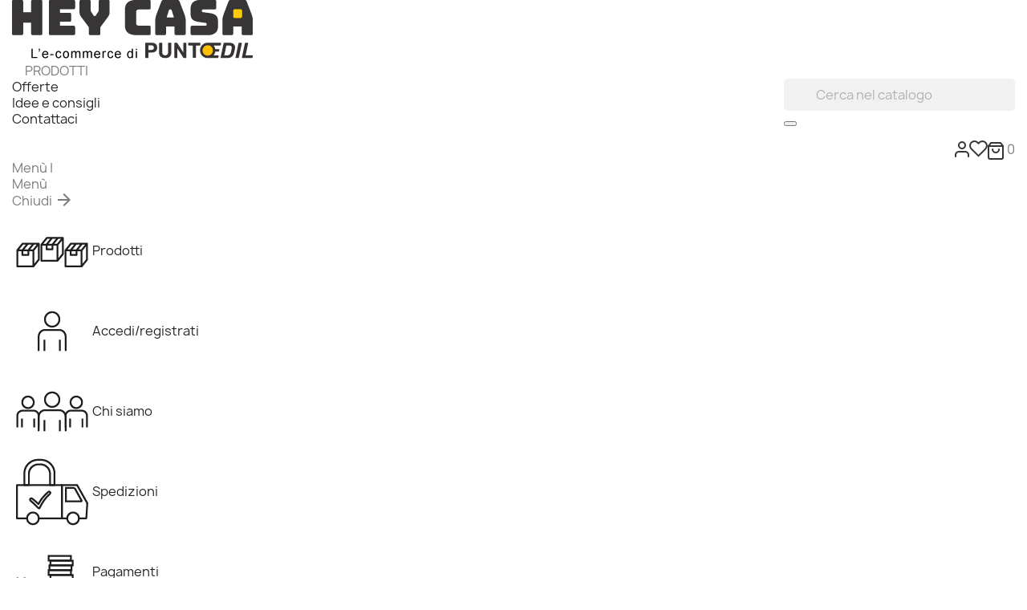

--- FILE ---
content_type: text/html; charset=utf-8
request_url: https://heycasa.it/pistole-termiche-e-compressori/26734-piastre-per-gruppo-aspirazione-per-compressori-lt-100-.html
body_size: 22571
content:
<!doctype html>
<html lang="it-IT">

  <head>
    
      
  <meta charset="utf-8">


  <meta http-equiv="x-ua-compatible" content="ie=edge">



  <title>PIASTRE PER GRUPPO ASPIRAZIONE per compressori Lt. 100  - UNIKO</title>
  
    
  
  <meta name="description" content="">
  <meta name="keywords" content="">
        <link rel="canonical" href="https://heycasa.it/pistole-termiche-e-compressori/26734-piastre-per-gruppo-aspirazione-per-compressori-lt-100-.html">
    
      
  
  
    <script type="application/ld+json">
  {
    "@context": "https://schema.org",
    "@type": "Organization",
    "name" : "HeyCasa.it",
    "url" : "https://heycasa.it/",
          "logo": {
        "@type": "ImageObject",
        "url":"https://heycasa.it/img/logo-1753974137.jpg"
      }
      }
</script>

<script type="application/ld+json">
  {
    "@context": "https://schema.org",
    "@type": "WebPage",
    "isPartOf": {
      "@type": "WebSite",
      "url":  "https://heycasa.it/",
      "name": "HeyCasa.it"
    },
    "name": "PIASTRE PER GRUPPO ASPIRAZIONE per compressori Lt. 100  - UNIKO",
    "url":  "https://heycasa.it/pistole-termiche-e-compressori/26734-piastre-per-gruppo-aspirazione-per-compressori-lt-100-.html"
  }
</script>


  <script type="application/ld+json">
    {
      "@context": "https://schema.org",
      "@type": "BreadcrumbList",
      "itemListElement": [
                  {
            "@type": "ListItem",
            "position": 1,
            "name": "Home",
            "item": "https://heycasa.it/"
          },                  {
            "@type": "ListItem",
            "position": 2,
            "name": "Attrezzatura e fai da te",
            "item": "https://heycasa.it/349-attrezzatura-e-fai-da-te"
          },                  {
            "@type": "ListItem",
            "position": 3,
            "name": "Attrezzatura elettrica ed a batteria",
            "item": "https://heycasa.it/350-attrezzatura-elettrica-ed-a-batteria"
          },                  {
            "@type": "ListItem",
            "position": 4,
            "name": "Pistole termiche e compressori",
            "item": "https://heycasa.it/357-pistole-termiche-e-compressori"
          },                  {
            "@type": "ListItem",
            "position": 5,
            "name": "PIASTRE PER GRUPPO ASPIRAZIONE per compressori Lt. 100  - UNIKO",
            "item": "https://heycasa.it/pistole-termiche-e-compressori/26734-piastre-per-gruppo-aspirazione-per-compressori-lt-100-.html"
          }              ]
    }
  </script>
  
  
  
      <script type="application/ld+json">
  {
    "@context": "https://schema.org/",
    "@type": "Product",
    "name": "PIASTRE PER GRUPPO ASPIRAZIONE per compressori Lt. 100  - UNIKO",
    "description": "",
    "category": "Pistole termiche e compressori",
    "image" :"https://heycasa.it/497721-home_default/piastre-per-gruppo-aspirazione-per-compressori-lt-100-.jpg",    "sku": "5113987-",
    "mpn": "5113987-"
        ,
    "brand": {
      "@type": "Thing",
      "name": "UNIKO."
    }
            ,
    "weight": {
        "@context": "https://schema.org",
        "@type": "QuantitativeValue",
        "value": "0.064000",
        "unitCode": "kg"
    }
        ,
    "offers": {
      "@type": "Offer",
      "priceCurrency": "EUR",
      "name": "PIASTRE PER GRUPPO ASPIRAZIONE per compressori Lt. 100  - UNIKO",
      "price": "11.24",
      "url": "https://heycasa.it/pistole-termiche-e-compressori/26734-piastre-per-gruppo-aspirazione-per-compressori-lt-100-.html",
      "priceValidUntil": "2025-12-12",
              "image": ["https://heycasa.it/497721-large_default/piastre-per-gruppo-aspirazione-per-compressori-lt-100-.jpg"],
            "sku": "5113987-",
      "mpn": "5113987-",
                        "availability": "https://schema.org/InStock",
      "seller": {
        "@type": "Organization",
        "name": "HeyCasa.it"
      }
    }
      }
</script>

  
  
    
  

  
    <meta property="og:title" content="PIASTRE PER GRUPPO ASPIRAZIONE per compressori Lt. 100  - UNIKO" />
    <meta property="og:description" content="" />
    <meta property="og:url" content="https://heycasa.it/pistole-termiche-e-compressori/26734-piastre-per-gruppo-aspirazione-per-compressori-lt-100-.html" />
    <meta property="og:site_name" content="HeyCasa.it" />
        



  <meta name="viewport" content="width=device-width, initial-scale=1">



  <link rel="icon" type="image/vnd.microsoft.icon" href="https://heycasa.it/img/favicon.ico?1753974178">
  <link rel="shortcut icon" type="image/x-icon" href="https://heycasa.it/img/favicon.ico?1753974178">



    <link rel="stylesheet" href="https://heycasa.it/themes/heycasa/assets/cache/theme-4ebce3123.css" type="text/css" media="all">

  <link rel="stylesheet" href="https://heycasa.it/themes/heycasa/assets/css/template/util.css" type="text/css" media="all">
  <link rel="stylesheet" href="https://heycasa.it/themes/heycasa/assets/css/template/header.css" type="text/css" media="all">
  <link rel="stylesheet" href="https://heycasa.it/themes/heycasa/assets/css/template/main.css" type="text/css" media="all">
  <link rel="stylesheet" href="https://heycasa.it/themes/heycasa/assets/css/template/landing-ferramenta.css" type="text/css" media="all">
  <link rel="stylesheet" href="https://heycasa.it/themes/heycasa/assets/css/template/footer.css" type="text/css" media="all">
  <link rel="stylesheet" href="https://heycasa.it/themes/heycasa/assets/css/template/media.css" type="text/css" media="all">
  <link rel="stylesheet" href="https://heycasa.it/themes/heycasa/assets/css/librerie/flickity.css" type="text/css" media="all">





  


  <script type="text/javascript">
        var blockwishlistController = "https:\/\/heycasa.it\/module\/blockwishlist\/action";
        var m4_base_uri = "https:\/\/heycasa.it\/";
        var m4_pdf_controller = "https:\/\/heycasa.it\/module\/m4pdf\/pdf?ajax=1";
        var prestashop = {"cart":{"products":[],"totals":{"total":{"type":"total","label":"Totale","amount":0,"value":"0,00\u00a0\u20ac"},"total_including_tax":{"type":"total","label":"Totale (tasse incl.)","amount":0,"value":"0,00\u00a0\u20ac"},"total_excluding_tax":{"type":"total","label":"Totale (tasse escl.)","amount":0,"value":"0,00\u00a0\u20ac"}},"subtotals":{"products":{"type":"products","label":"Totale parziale","amount":0,"value":"0,00\u00a0\u20ac"},"discounts":null,"shipping":{"type":"shipping","label":"Spedizione","amount":0,"value":""},"tax":null},"products_count":0,"summary_string":"0 articoli","vouchers":{"allowed":1,"added":[]},"discounts":[],"minimalPurchase":0,"minimalPurchaseRequired":""},"currency":{"id":1,"name":"Euro","iso_code":"EUR","iso_code_num":"978","sign":"\u20ac"},"customer":{"lastname":null,"firstname":null,"email":null,"birthday":null,"newsletter":null,"newsletter_date_add":null,"optin":null,"website":null,"company":null,"siret":null,"ape":null,"is_logged":false,"gender":{"type":null,"name":null},"addresses":[]},"country":{"id_zone":"1","id_currency":"1","call_prefix":"39","iso_code":"IT","active":"1","contains_states":"1","need_identification_number":"0","need_zip_code":"1","zip_code_format":"NNNNN","display_tax_label":"1","name":"Italia","id":10},"language":{"name":"Italiano (Italian)","iso_code":"it","locale":"it-IT","language_code":"it","active":"1","is_rtl":"0","date_format_lite":"d\/m\/Y","date_format_full":"d\/m\/Y H:i:s","id":2},"page":{"title":"","canonical":"https:\/\/heycasa.it\/pistole-termiche-e-compressori\/26734-piastre-per-gruppo-aspirazione-per-compressori-lt-100-.html","meta":{"title":"PIASTRE PER GRUPPO ASPIRAZIONE per compressori Lt. 100  - UNIKO","description":"","keywords":"","robots":"index"},"page_name":"product","body_classes":{"lang-it":true,"lang-rtl":false,"country-IT":true,"currency-EUR":true,"layout-full-width":true,"page-product":true,"tax-display-enabled":true,"page-customer-account":false,"product-id-26734":true,"product-PIASTRE PER GRUPPO ASPIRAZIONE per compressori Lt. 100  - UNIKO":true,"product-id-category-357":true,"product-id-manufacturer-9":true,"product-id-supplier-1":true,"product-available-for-order":true},"admin_notifications":[],"password-policy":{"feedbacks":{"0":"Molto debole","1":"Debole","2":"Media","3":"Forte","4":"Molto forte","Straight rows of keys are easy to guess":"I tasti consecutivi sono facili da indovinare","Short keyboard patterns are easy to guess":"Gli schemi brevi sulla tastiera sono facili da indovinare","Use a longer keyboard pattern with more turns":"Utilizza uno schema pi\u00f9 lungo sulla tastiera con pi\u00f9 variazioni","Repeats like \"aaa\" are easy to guess":"Le ripetizioni come \u201caaa\u201d sono facili da indovinare","Repeats like \"abcabcabc\" are only slightly harder to guess than \"abc\"":"Le ripetizioni come \u201cabcabcabc\u201d sono solo leggermente pi\u00f9 difficili da indovinare rispetto ad \u201cabc\u201d","Sequences like abc or 6543 are easy to guess":"Le sequenze come \"abc\" o 6543 sono facili da indovinare","Recent years are easy to guess":"Gli anni recenti sono facili da indovinare","Dates are often easy to guess":"Le date sono spesso facili da indovinare","This is a top-10 common password":"Questa \u00e8 una delle 10 password pi\u00f9 comuni","This is a top-100 common password":"Questa \u00e8 una delle 100 password pi\u00f9 comuni","This is a very common password":"Questa password \u00e8 molto comune","This is similar to a commonly used password":"Questa password \u00e8 simile a un\u2019altra comunemente utilizzata","A word by itself is easy to guess":"Una parola di per s\u00e9 \u00e8 facile da indovinare","Names and surnames by themselves are easy to guess":"Nomi e cognomi sono di per s\u00e9 facili da indovinare","Common names and surnames are easy to guess":"Nomi e cognomi comuni sono facili da indovinare","Use a few words, avoid common phrases":"Utilizza diverse parole, evita le frasi comuni","No need for symbols, digits, or uppercase letters":"Nessun bisogno di simboli, cifre o lettere maiuscole","Avoid repeated words and characters":"Evita parole e caratteri ripetuti","Avoid sequences":"Evita le sequenze","Avoid recent years":"Evita gli anni recenti","Avoid years that are associated with you":"Evita gli anni associati a te","Avoid dates and years that are associated with you":"Evita date e anni associati a te","Capitalization doesn't help very much":"Le maiuscole non sono molto efficaci","All-uppercase is almost as easy to guess as all-lowercase":"Tutto maiuscolo \u00e8 quasi altrettanto facile da indovinare di tutto minuscolo","Reversed words aren't much harder to guess":"Le parole al contrario non sono molto pi\u00f9 difficili da indovinare","Predictable substitutions like '@' instead of 'a' don't help very much":"Sostituzioni prevedibili come \"@\" invece di \"a\" non sono molto efficaci","Add another word or two. Uncommon words are better.":"Aggiungi una o due parole in pi\u00f9. Le parole insolite sono pi\u00f9 sicure."}}},"shop":{"name":"HeyCasa.it","logo":"https:\/\/heycasa.it\/img\/logo-1753974137.jpg","stores_icon":"https:\/\/heycasa.it\/img\/logo_stores.png","favicon":"https:\/\/heycasa.it\/img\/favicon.ico"},"core_js_public_path":"\/themes\/","urls":{"base_url":"https:\/\/heycasa.it\/","current_url":"https:\/\/heycasa.it\/pistole-termiche-e-compressori\/26734-piastre-per-gruppo-aspirazione-per-compressori-lt-100-.html","shop_domain_url":"https:\/\/heycasa.it","img_ps_url":"https:\/\/heycasa.it\/img\/","img_cat_url":"https:\/\/heycasa.it\/img\/c\/","img_lang_url":"https:\/\/heycasa.it\/img\/l\/","img_prod_url":"https:\/\/heycasa.it\/img\/p\/","img_manu_url":"https:\/\/heycasa.it\/img\/m\/","img_sup_url":"https:\/\/heycasa.it\/img\/su\/","img_ship_url":"https:\/\/heycasa.it\/img\/s\/","img_store_url":"https:\/\/heycasa.it\/img\/st\/","img_col_url":"https:\/\/heycasa.it\/img\/co\/","img_url":"https:\/\/heycasa.it\/themes\/heycasa\/assets\/img\/","css_url":"https:\/\/heycasa.it\/themes\/heycasa\/assets\/css\/","js_url":"https:\/\/heycasa.it\/themes\/heycasa\/assets\/js\/","pic_url":"https:\/\/heycasa.it\/upload\/","theme_assets":"https:\/\/heycasa.it\/themes\/heycasa\/assets\/","theme_dir":"https:\/\/heycasa.it\/themes\/heycasa\/","pages":{"address":"https:\/\/heycasa.it\/indirizzo","addresses":"https:\/\/heycasa.it\/indirizzi","authentication":"https:\/\/heycasa.it\/login","manufacturer":"https:\/\/heycasa.it\/marche","cart":"https:\/\/heycasa.it\/carrello","category":"https:\/\/heycasa.it\/index.php?controller=category","cms":"https:\/\/heycasa.it\/index.php?controller=cms","contact":"https:\/\/heycasa.it\/contattaci","discount":"https:\/\/heycasa.it\/buoni-sconto","guest_tracking":"https:\/\/heycasa.it\/tracciatura-ospite","history":"https:\/\/heycasa.it\/cronologia-ordini","identity":"https:\/\/heycasa.it\/dati-personali","index":"https:\/\/heycasa.it\/","my_account":"https:\/\/heycasa.it\/account","order_confirmation":"https:\/\/heycasa.it\/conferma-ordine","order_detail":"https:\/\/heycasa.it\/index.php?controller=order-detail","order_follow":"https:\/\/heycasa.it\/segui-ordine","order":"https:\/\/heycasa.it\/ordine","order_return":"https:\/\/heycasa.it\/index.php?controller=order-return","order_slip":"https:\/\/heycasa.it\/buono-ordine","pagenotfound":"https:\/\/heycasa.it\/pagina-non-trovata","password":"https:\/\/heycasa.it\/recupero-password","pdf_invoice":"https:\/\/heycasa.it\/index.php?controller=pdf-invoice","pdf_order_return":"https:\/\/heycasa.it\/index.php?controller=pdf-order-return","pdf_order_slip":"https:\/\/heycasa.it\/index.php?controller=pdf-order-slip","prices_drop":"https:\/\/heycasa.it\/offerte","product":"https:\/\/heycasa.it\/index.php?controller=product","registration":"https:\/\/heycasa.it\/index.php?controller=registration","search":"https:\/\/heycasa.it\/ricerca","sitemap":"https:\/\/heycasa.it\/Mappa del sito","stores":"https:\/\/heycasa.it\/negozi","supplier":"https:\/\/heycasa.it\/fornitori","new_products":"https:\/\/heycasa.it\/nuovi-prodotti","brands":"https:\/\/heycasa.it\/marche","register":"https:\/\/heycasa.it\/index.php?controller=registration","order_login":"https:\/\/heycasa.it\/ordine?login=1"},"alternative_langs":[],"actions":{"logout":"https:\/\/heycasa.it\/?mylogout="},"no_picture_image":{"bySize":{"small_default":{"url":"https:\/\/heycasa.it\/img\/p\/it-default-small_default.jpg","width":98,"height":98},"cart_default":{"url":"https:\/\/heycasa.it\/img\/p\/it-default-cart_default.jpg","width":125,"height":125},"medium_default":{"url":"https:\/\/heycasa.it\/img\/p\/it-default-medium_default.jpg","width":558,"height":558},"home_default":{"url":"https:\/\/heycasa.it\/img\/p\/it-default-home_default.jpg","width":560,"height":560},"large_default":{"url":"https:\/\/heycasa.it\/img\/p\/it-default-large_default.jpg","width":560,"height":560}},"small":{"url":"https:\/\/heycasa.it\/img\/p\/it-default-small_default.jpg","width":98,"height":98},"medium":{"url":"https:\/\/heycasa.it\/img\/p\/it-default-medium_default.jpg","width":558,"height":558},"large":{"url":"https:\/\/heycasa.it\/img\/p\/it-default-large_default.jpg","width":560,"height":560},"legend":""}},"configuration":{"display_taxes_label":true,"display_prices_tax_incl":true,"is_catalog":false,"show_prices":true,"opt_in":{"partner":true},"quantity_discount":{"type":"discount","label":"Sconto unit\u00e0"},"voucher_enabled":1,"return_enabled":0},"field_required":[],"breadcrumb":{"links":[{"title":"Home","url":"https:\/\/heycasa.it\/"},{"title":"Attrezzatura e fai da te","url":"https:\/\/heycasa.it\/349-attrezzatura-e-fai-da-te"},{"title":"Attrezzatura elettrica ed a batteria","url":"https:\/\/heycasa.it\/350-attrezzatura-elettrica-ed-a-batteria"},{"title":"Pistole termiche e compressori","url":"https:\/\/heycasa.it\/357-pistole-termiche-e-compressori"},{"title":"PIASTRE PER GRUPPO ASPIRAZIONE per compressori Lt. 100  - UNIKO","url":"https:\/\/heycasa.it\/pistole-termiche-e-compressori\/26734-piastre-per-gruppo-aspirazione-per-compressori-lt-100-.html"}],"count":5},"link":{"protocol_link":"https:\/\/","protocol_content":"https:\/\/"},"time":1764251121,"static_token":"307c03e43230f89d24eb1c5db32f4519","token":"26a66e91ad7ef570a5e9f2782a6abdb7","debug":false};
        var productsAlreadyTagged = [];
        var psemailsubscription_subscription = "https:\/\/heycasa.it\/module\/ps_emailsubscription\/subscription";
        var psr_icon_color = "#373536";
        var removeFromWishlistUrl = "https:\/\/heycasa.it\/module\/blockwishlist\/action?action=deleteProductFromWishlist";
        var wishlistAddProductToCartUrl = "https:\/\/heycasa.it\/module\/blockwishlist\/action?action=addProductToCart";
        var wishlistUrl = "https:\/\/heycasa.it\/module\/blockwishlist\/view";
      </script>
  <link rel="preconnect" href="https://fonts.googleapis.com">
  <link rel="preconnect" href="https://fonts.gstatic.com" crossorigin>
  <link href="https://fonts.googleapis.com/css2?family=Poppins:wght@100;300;400;700;900&display=swap" rel="stylesheet">



  <script async src="https://www.googletagmanager.com/gtag/js?id=G-HVTF9TYZ7F"></script>
<script>
  window.dataLayer = window.dataLayer || [];
  function gtag(){dataLayer.push(arguments);}
  gtag('js', new Date());
  gtag(
    'config',
    'G-HVTF9TYZ7F',
    {
      'debug_mode':false
                      }
  );
</script>

<!-- START OF DOOFINDER SCRIPT -->
  <script>
    const dfLayerOptions = {
      installationId: "cc84c175-2784-4018-87c5-4b26356fbac0",
      zone: "eu1",
      language: "it",
      currency: "EUR"
    };
    (function (l, a, y, e, r, s) {
      r = l.createElement(a); r.onload = e; r.async = 1; r.src = y;
      s = l.getElementsByTagName(a)[0]; s.parentNode.insertBefore(r, s);
    })(document, 'script', 'https://cdn.doofinder.com/livelayer/1/js/loader.min.js', function () {
      doofinderLoader.load(dfLayerOptions);
    });

    document.addEventListener('doofinder.cart.add', function(event) {

      const checkIfCartItemHasVariation = (cartObject) => {
        return (cartObject.item_id === cartObject.grouping_id) ? false : true;
      }

      /**
      * Returns only ID from string
      */
      const sanitizeVariationID = (variationID) => {
        return variationID.replace(/\D/g, "")
      }

      doofinderManageCart({
        cartURL          : "https://heycasa.it/carrello",  //required for prestashop 1.7, in previous versions it will be empty.
        cartToken        : "307c03e43230f89d24eb1c5db32f4519",
        productID        : checkIfCartItemHasVariation(event.detail) ? event.detail.grouping_id : event.detail.item_id,
        customizationID  : checkIfCartItemHasVariation(event.detail) ? sanitizeVariationID(event.detail.item_id) : 0,   // If there are no combinations, the value will be 0
        cuantity         : event.detail.amount,
      });
    });
  </script>
<!-- END OF DOOFINDER SCRIPT -->

<style>.theme-default a.nivo-prevNav:before,.theme-default a.nivo-nextNav:before,.theme-default .nivo-controlNav .nivo-control.active::before{color: #E94C6F;} .caption-id-4 .caption2 span{color: #333333;} .caption-id-4 .caption1 span{color: #333333;} .caption-id-7 .caption2 span{color: #333333;} .caption-id-7 .caption3 span{color: #E94C6F;} .caption-id-7 .ybc_button_slider a{color: #ffffff;} .caption-id-7 .caption1 span{color: #333333;} .caption-id-7 .ybc_button_slider a{background: #E94C6F;} .caption-id-7 .ybc_button_slider a:hover{background: #ff1142;} </style><script type="text/javascript">
     var YBCNIVO_WIDTH='100%';
     var YBCNIVO_HEIGHT='100%';
     var YBCNIVO_SPEED=500;
     var YBCNIVO_PAUSE=5000;
     var YBCNIVO_LOOP=0;
     var YBCNIVO_START_SLIDE=1;
     var YBCNIVO_PAUSE_ON_HOVER=1;
     var YBCNIVO_SHOW_CONTROL=1;
     var YBCNIVO_SHOW_PREV_NEXT=1;
     var YBCNIVO_CAPTION_SPEED=200;
     var YBCNIVO_FRAME_WIDTH='100%';
</script>




  
    <!-- Google Tag Manager -->
  <script>(function(w,d,s,l,i){w[l]=w[l]||[];w[l].push({'gtm.start':
  new Date().getTime(),event:'gtm.js'});var f=d.getElementsByTagName(s)[0],
  j=d.createElement(s),dl=l!='dataLayer'?'&l='+l:'';j.async=true;j.src=
  'https://www.googletagmanager.com/gtm.js?id='+i+dl;f.parentNode.insertBefore(j,f);
  })(window,document,'script','dataLayer','GTM-N56M7CVQ');</script>
  <!-- End Google Tag Manager -->
  


    
  <meta property="og:type" content="product">
      <meta property="og:image" content="https://heycasa.it/497721-large_default/piastre-per-gruppo-aspirazione-per-compressori-lt-100-.jpg">
  
      <meta property="product:pretax_price:amount" content="9.2125">
    <meta property="product:pretax_price:currency" content="EUR">
    <meta property="product:price:amount" content="11.24">
    <meta property="product:price:currency" content="EUR">
      <meta property="product:weight:value" content="0.064000">
  <meta property="product:weight:units" content="kg">
  
  </head>

  <body id="product" class="lang-it country-it currency-eur layout-full-width page-product tax-display-enabled product-id-26734 product-piastre-per-gruppo-aspirazione-per-compressori-lt--100-uniko product-id-category-357 product-id-manufacturer-9 product-id-supplier-1 product-available-for-order">
  
  
    <!-- Google Tag Manager (noscript) -->
  <noscript><iframe src="https://www.googletagmanager.com/ns.html?id=GTM-N56M7CVQ"
  height="0" width="0" style="display:none;visibility:hidden"></iframe></noscript>
  <!-- End Google Tag Manager (noscript) -->
  

    
      
    

    <main>
      
              

      <header id="header">
        
          


  
  <div class="header-banner">
    
  </div>
  

  
  <nav class="header-nav fixed-top">
    <div class="container-fluid">
      <div class="navigazione">
        <div class="logo">
                                    
  <a href="https://heycasa.it/">
    <img
      class="logo img-fluid"
      src="https://heycasa.it/img/logo-1753974137.jpg"
      alt="HeyCasa.it"
      width="300"
      height="78">
  </a>

                              </div>
        <div id="menu-icon">
          <div class="hamburger-menu">
            <div class="bar-top"></div>
            <div class="bar-middle"></div>
            <div class="bar-bottom"></div>
          </div>
          <span>PRODOTTI</span>
        </div>
        <div class="box_ricerca">
           <div id="search_widget" class="search-widgets" data-search-controller-url="//heycasa.it/ricerca">
 <form method="get" action="//heycasa.it/ricerca">
   <input type="hidden" name="controller" value="search">
   <input type="text" name="s" value="" placeholder="Cerca nel catalogo" aria-label="Cerca">
   <button type="submit" class="search-button" aria-label="Cerca">
     <i class="material-icons search" aria-hidden="true">search</i>
   </button>
   <i class="material-icons clear" aria-hidden="true">clear</i>
 </form>
</div>

        </div>
        <div class="menu_account_cart">
          <ul class="menu_statico">
            <li><a href="/offerte">Offerte</a></li>
            <li><a href="/idee-e-consigli">Idee e consigli</a></li>
            <li><a href="/contattaci">Contattaci</a></li>
          </ul>
          <div class="right-nav">
            <div id="_desktop_user_info">
  <div class="user-info">
          <a href="https://heycasa.it/account" title="Accedi al tuo account cliente" rel="nofollow">
        <img class="menu_icon" src="https://heycasa.it/themes/heycasa/assets/img/user.png" alt="icona utente">
      </a>
      </div>
</div>
<a class="wishlist" href="/module/blockwishlist/lists"><img class="menu_icon wishlist" src="https://heycasa.it/themes/heycasa/assets/img/heart.png" alt="lista dei desideri"></a> 
<div id="_desktop_cart">
  <div class="blockcart cart-preview inactive" data-refresh-url="//heycasa.it/module/ps_shoppingcart/ajax">
    <div class="header">
              <img class="menu_icon" src="https://heycasa.it/themes/heycasa/assets/img/cart.png" alt="icona carrello">
                <span class="cart-products-count">0</span>
          </div>
  </div>
</div>

          </div>
        </div>
        <div id="menu_laterale" class="menu_laterale_secondario">
          <div id="button_r" class="button_r">
            <span>Menù</span>
            <span class="bar">|</span>
            <div class="hamburger-menu">
              <div class="bar-top"></div>
              <div class="bar-middle"></div>
              <div class="bar-bottom"></div>
            </div>
          </div>
          <div class="container_menu_r">
            <div class="header_menu_r">
              <span>Menù</span>
              <div class="button_close">
                <span>Chiudi</span>
                <span class="material-icons">arrow_forward</span>
              </div>
            </div>
            <div class="container_list">
              <ul>
                <li><a href="/2-prodotti"><span><img src="https://heycasa.it/themes/heycasa/assets/img/prodotti.png" alt="prodotti"></span>Prodotti</a>
                </li>
                <li><a href="/login"><span><img src="https://heycasa.it/themes/heycasa/assets/img/user_2.png" alt="Utente"></span>Accedi/registrati</a></li>
                <li><a href="/content/4-chi-siamo-hey-casa"><span><img src="https://heycasa.it/themes/heycasa/assets/img/chi-siamo.png" alt="Chi siamo"></span>Chi siamo</a>
                </li>
                <li><a href="/content/1-consegna"><span><img src="https://heycasa.it/themes/heycasa/assets/img/spedizioni_pagamenti.png" alt="spedizioni e pagamenti"></span>Spedizioni</a></li>
                <li><a href="/content/5-come-pagare"><span><img src="https://heycasa.it/themes/heycasa/assets/img/agevolazioni.png" alt="Agevolazioni"></span>Pagamenti</a></li>
              </ul>
            </div>
            <div class="container_button">
              <a href="#" class="btn btn-primary">FAQ</a>
              <a href="/contattaci" class="btn btn-primary">Contattaci</a>
            </div>
          </div>
        </div>
        <div id="mobile_top_menu_wrapper" class="row" style="display:none;">
          <div class="js-top-menu mobile" id="_mobile_top_menu">
            <div class="header_menu">
              <h3>PRODOTTI</h3>
              <span id="close" class="material-icons">close</span>
            </div>
            

<div class="menu js-top-menu mobile position-static" id="_mobile_top_menu">
    
          <ul class="top-menu" id="top-menu" data-depth="0">
                    <li class="category" id="category-322">
                          <a
                class="dropdown-item"
                href="https://heycasa.it/322-pitture-e-smalti" data-depth="0"
                              > 
                                 <div class="label_menu">Pitture e Smalti</div>
                                                                      <span class="float-xs-right">
                    <span data-target="#top_sub_menu_13016" data-toggle="collapse" class="navbar-toggler collapse-icons collapse_0" aria-expanded="false">
                      <i class="material-icons add">&#xE313;</i>
                      <i class="material-icons remove">&#xE316;</i>
                    </span>
                  </span>
                              </a>
                            <div  class="popover sub-menu js-sub-menu collapse" id="top_sub_menu_13016">
                
          <ul class="top-menu"  data-depth="1">
                    <li class="category" id="category-323">
                          <a
                class="dropdown-item dropdown-submenu"
                href="https://heycasa.it/323-pitture-per-interni" data-depth="1"
                              > 
                                 <div class="label_menu">Pitture per interni</div>
                              </a>
                          </li>
                    <li class="category" id="category-334">
                          <a
                class="dropdown-item dropdown-submenu"
                href="https://heycasa.it/334-pitture-per-esterni" data-depth="1"
                              > 
                                 <div class="label_menu">Pitture per esterni</div>
                              </a>
                          </li>
                    <li class="category" id="category-331">
                          <a
                class="dropdown-item dropdown-submenu"
                href="https://heycasa.it/331-smalti" data-depth="1"
                              > 
                                 <div class="label_menu">Smalti</div>
                                                                      <span class="float-xs-right">
                    <span data-target="#top_sub_menu_36458" data-toggle="collapse" class="navbar-toggler collapse-icons collapse_1" aria-expanded="false">
                      <i class="material-icons add">&#xE313;</i>
                      <i class="material-icons remove">&#xE316;</i>
                    </span>
                  </span>
                              </a>
                            <div  class="collapse" id="top_sub_menu_36458">
                
          <ul class="top-menu"  data-depth="2">
                    <li class="category" id="category-394">
                          <a
                class="dropdown-item"
                href="https://heycasa.it/394-smalti-all-acqua" data-depth="2"
                              > 
                                 <div class="label_menu">Smalti all&#039;acqua</div>
                              </a>
                          </li>
                    <li class="category" id="category-395">
                          <a
                class="dropdown-item"
                href="https://heycasa.it/395-smalti-sintetici" data-depth="2"
                              > 
                                 <div class="label_menu">Smalti sintetici</div>
                              </a>
                          </li>
              </ul>
    
              </div>
                          </li>
                    <li class="category" id="category-332">
                          <a
                class="dropdown-item dropdown-submenu"
                href="https://heycasa.it/332-impregnanti" data-depth="1"
                              > 
                                 <div class="label_menu">Impregnanti</div>
                              </a>
                          </li>
                    <li class="category" id="category-333">
                          <a
                class="dropdown-item dropdown-submenu"
                href="https://heycasa.it/333-fondi-e-stucchi" data-depth="1"
                              > 
                                 <div class="label_menu">Fondi e Stucchi</div>
                              </a>
                          </li>
                    <li class="category" id="category-421">
                          <a
                class="dropdown-item dropdown-submenu"
                href="https://heycasa.it/421-pitture-smart" data-depth="1"
                              > 
                                 <div class="label_menu">Pitture Smart</div>
                              </a>
                          </li>
                    <li class="category" id="category-450">
                          <a
                class="dropdown-item dropdown-submenu"
                href="https://heycasa.it/450-glitter-e-decori" data-depth="1"
                              > 
                                 <div class="label_menu">Glitter e decori</div>
                              </a>
                          </li>
              </ul>
    
              </div>
                          </li>
                    <li class="category" id="category-339">
                          <a
                class="dropdown-item"
                href="https://heycasa.it/339-manutenzioni" data-depth="0"
                              > 
                                 <div class="label_menu">Manutenzioni</div>
                                                                      <span class="float-xs-right">
                    <span data-target="#top_sub_menu_40154" data-toggle="collapse" class="navbar-toggler collapse-icons collapse_0" aria-expanded="false">
                      <i class="material-icons add">&#xE313;</i>
                      <i class="material-icons remove">&#xE316;</i>
                    </span>
                  </span>
                              </a>
                            <div  class="popover sub-menu js-sub-menu collapse" id="top_sub_menu_40154">
                
          <ul class="top-menu"  data-depth="1">
                    <li class="category" id="category-340">
                          <a
                class="dropdown-item dropdown-submenu"
                href="https://heycasa.it/340-prodotti-per-le-manutenzioni" data-depth="1"
                              > 
                                 <div class="label_menu">Prodotti per le manutenzioni</div>
                              </a>
                          </li>
                    <li class="category" id="category-341">
                          <a
                class="dropdown-item dropdown-submenu"
                href="https://heycasa.it/341-impermeabilizzazioni" data-depth="1"
                              > 
                                 <div class="label_menu">Impermeabilizzazioni</div>
                              </a>
                          </li>
                    <li class="category" id="category-396">
                          <a
                class="dropdown-item dropdown-submenu"
                href="https://heycasa.it/396-sigillante" data-depth="1"
                              > 
                                 <div class="label_menu">Sigillante</div>
                              </a>
                          </li>
                    <li class="category" id="category-397">
                          <a
                class="dropdown-item dropdown-submenu"
                href="https://heycasa.it/397-adesivo" data-depth="1"
                              > 
                                 <div class="label_menu">Adesivo</div>
                              </a>
                          </li>
                    <li class="category" id="category-398">
                          <a
                class="dropdown-item dropdown-submenu"
                href="https://heycasa.it/398-schiuma" data-depth="1"
                              > 
                                 <div class="label_menu">Schiuma</div>
                              </a>
                          </li>
                    <li class="category" id="category-399">
                          <a
                class="dropdown-item dropdown-submenu"
                href="https://heycasa.it/399-silicone" data-depth="1"
                              > 
                                 <div class="label_menu">Silicone</div>
                              </a>
                          </li>
              </ul>
    
              </div>
                          </li>
                    <li class="category" id="category-342">
                          <a
                class="dropdown-item"
                href="https://heycasa.it/342-accessori-pittura-e-cartongesso" data-depth="0"
                              > 
                                 <div class="label_menu">Accessori pittura e cartongesso</div>
                                                                      <span class="float-xs-right">
                    <span data-target="#top_sub_menu_31205" data-toggle="collapse" class="navbar-toggler collapse-icons collapse_0" aria-expanded="false">
                      <i class="material-icons add">&#xE313;</i>
                      <i class="material-icons remove">&#xE316;</i>
                    </span>
                  </span>
                              </a>
                            <div  class="popover sub-menu js-sub-menu collapse" id="top_sub_menu_31205">
                
          <ul class="top-menu"  data-depth="1">
                    <li class="category" id="category-343">
                          <a
                class="dropdown-item dropdown-submenu"
                href="https://heycasa.it/343-plafoni-e-pennellesse" data-depth="1"
                              > 
                                 <div class="label_menu">Plafoni e pennellesse</div>
                              </a>
                          </li>
                    <li class="category" id="category-344">
                          <a
                class="dropdown-item dropdown-submenu"
                href="https://heycasa.it/344-pennelli" data-depth="1"
                              > 
                                 <div class="label_menu">Pennelli</div>
                              </a>
                          </li>
                    <li class="category" id="category-345">
                          <a
                class="dropdown-item dropdown-submenu"
                href="https://heycasa.it/345-rulli" data-depth="1"
                              > 
                                 <div class="label_menu">Rulli</div>
                              </a>
                          </li>
                    <li class="category" id="category-346">
                          <a
                class="dropdown-item dropdown-submenu"
                href="https://heycasa.it/346-secchi-e-gocciololatoi" data-depth="1"
                              > 
                                 <div class="label_menu">Secchi e gocciololatoi</div>
                              </a>
                          </li>
                    <li class="category" id="category-347">
                          <a
                class="dropdown-item dropdown-submenu"
                href="https://heycasa.it/347-nastri-adesivi-e-teli" data-depth="1"
                              > 
                                 <div class="label_menu">Nastri adesivi e teli</div>
                              </a>
                          </li>
                    <li class="category" id="category-348">
                          <a
                class="dropdown-item dropdown-submenu"
                href="https://heycasa.it/348-attrezzi-e-accessori-pittura-e-cartongesso" data-depth="1"
                              > 
                                 <div class="label_menu">Attrezzi e accessori pittura e cartongesso</div>
                              </a>
                          </li>
              </ul>
    
              </div>
                          </li>
                    <li class="category" id="category-349">
                          <a
                class="dropdown-item"
                href="https://heycasa.it/349-attrezzatura-e-fai-da-te" data-depth="0"
                              > 
                                 <div class="label_menu">Attrezzatura e fai da te</div>
                                                                      <span class="float-xs-right">
                    <span data-target="#top_sub_menu_76080" data-toggle="collapse" class="navbar-toggler collapse-icons collapse_0" aria-expanded="false">
                      <i class="material-icons add">&#xE313;</i>
                      <i class="material-icons remove">&#xE316;</i>
                    </span>
                  </span>
                              </a>
                            <div  class="popover sub-menu js-sub-menu collapse" id="top_sub_menu_76080">
                
          <ul class="top-menu"  data-depth="1">
                    <li class="category" id="category-350">
                          <a
                class="dropdown-item dropdown-submenu"
                href="https://heycasa.it/350-attrezzatura-elettrica-ed-a-batteria" data-depth="1"
                              > 
                                 <div class="label_menu">Attrezzatura elettrica ed a batteria</div>
                                                                      <span class="float-xs-right">
                    <span data-target="#top_sub_menu_76670" data-toggle="collapse" class="navbar-toggler collapse-icons collapse_1" aria-expanded="false">
                      <i class="material-icons add">&#xE313;</i>
                      <i class="material-icons remove">&#xE316;</i>
                    </span>
                  </span>
                              </a>
                            <div  class="collapse" id="top_sub_menu_76670">
                
          <ul class="top-menu"  data-depth="2">
                    <li class="category" id="category-351">
                          <a
                class="dropdown-item"
                href="https://heycasa.it/351-trapani-demolitori-e-miscelatori" data-depth="2"
                              > 
                                 <div class="label_menu">Trapani, demolitori e miscelatori</div>
                              </a>
                          </li>
                    <li class="category" id="category-352">
                          <a
                class="dropdown-item"
                href="https://heycasa.it/352-levigatrici-e-smerigliatrici" data-depth="2"
                              > 
                                 <div class="label_menu">Levigatrici e smerigliatrici</div>
                              </a>
                          </li>
                    <li class="category" id="category-353">
                          <a
                class="dropdown-item"
                href="https://heycasa.it/353-strumenti-di-misura" data-depth="2"
                              > 
                                 <div class="label_menu">strumenti di misura</div>
                              </a>
                          </li>
                    <li class="category" id="category-354">
                          <a
                class="dropdown-item"
                href="https://heycasa.it/354-seghe-e-seghetti" data-depth="2"
                              > 
                                 <div class="label_menu">Seghe e Seghetti</div>
                              </a>
                          </li>
                    <li class="category" id="category-356">
                          <a
                class="dropdown-item"
                href="https://heycasa.it/356-kit-e-generatori" data-depth="2"
                              > 
                                 <div class="label_menu">Kit e generatori</div>
                              </a>
                          </li>
                    <li class="category" id="category-357">
                          <a
                class="dropdown-item"
                href="https://heycasa.it/357-pistole-termiche-e-compressori" data-depth="2"
                              > 
                                 <div class="label_menu">Pistole termiche e compressori</div>
                              </a>
                          </li>
                    <li class="category" id="category-355">
                          <a
                class="dropdown-item"
                href="https://heycasa.it/355-giardinaggio" data-depth="2"
                              > 
                                 <div class="label_menu">Giardinaggio</div>
                              </a>
                          </li>
              </ul>
    
              </div>
                          </li>
                    <li class="category" id="category-358">
                          <a
                class="dropdown-item dropdown-submenu"
                href="https://heycasa.it/358-accessori-per-attrezzatura-elettrica" data-depth="1"
                              > 
                                 <div class="label_menu">Accessori per attrezzatura elettrica</div>
                                                                      <span class="float-xs-right">
                    <span data-target="#top_sub_menu_9730" data-toggle="collapse" class="navbar-toggler collapse-icons collapse_1" aria-expanded="false">
                      <i class="material-icons add">&#xE313;</i>
                      <i class="material-icons remove">&#xE316;</i>
                    </span>
                  </span>
                              </a>
                            <div  class="collapse" id="top_sub_menu_9730">
                
          <ul class="top-menu"  data-depth="2">
                    <li class="category" id="category-363">
                          <a
                class="dropdown-item"
                href="https://heycasa.it/363-set-accessori" data-depth="2"
                              > 
                                 <div class="label_menu">Set accessori</div>
                              </a>
                          </li>
                    <li class="category" id="category-362">
                          <a
                class="dropdown-item"
                href="https://heycasa.it/362-batterie" data-depth="2"
                              > 
                                 <div class="label_menu">Batterie</div>
                              </a>
                          </li>
                    <li class="category" id="category-361">
                          <a
                class="dropdown-item"
                href="https://heycasa.it/361-catene-e-lame" data-depth="2"
                              > 
                                 <div class="label_menu">Catene e lame</div>
                              </a>
                          </li>
                    <li class="category" id="category-360">
                          <a
                class="dropdown-item"
                href="https://heycasa.it/360-frese-dischi-e-abrasivi" data-depth="2"
                              > 
                                 <div class="label_menu">Frese, dischi e abrasivi</div>
                              </a>
                          </li>
                    <li class="category" id="category-359">
                          <a
                class="dropdown-item"
                href="https://heycasa.it/359-punte-e-scalpelli" data-depth="2"
                              > 
                                 <div class="label_menu">Punte e scalpelli</div>
                              </a>
                          </li>
              </ul>
    
              </div>
                          </li>
                    <li class="category" id="category-364">
                          <a
                class="dropdown-item dropdown-submenu"
                href="https://heycasa.it/364-ferramenta" data-depth="1"
                              > 
                                 <div class="label_menu">Ferramenta</div>
                                                                      <span class="float-xs-right">
                    <span data-target="#top_sub_menu_17671" data-toggle="collapse" class="navbar-toggler collapse-icons collapse_1" aria-expanded="false">
                      <i class="material-icons add">&#xE313;</i>
                      <i class="material-icons remove">&#xE316;</i>
                    </span>
                  </span>
                              </a>
                            <div  class="collapse" id="top_sub_menu_17671">
                
          <ul class="top-menu"  data-depth="2">
                    <li class="category" id="category-427">
                          <a
                class="dropdown-item"
                href="https://heycasa.it/427-materiali-di-consumo-ed-altro" data-depth="2"
                              > 
                                 <div class="label_menu">Materiali di consumo ed altro</div>
                              </a>
                          </li>
                    <li class="category" id="category-374">
                          <a
                class="dropdown-item"
                href="https://heycasa.it/374-cutter" data-depth="2"
                              > 
                                 <div class="label_menu">Cutter</div>
                              </a>
                          </li>
                    <li class="category" id="category-373">
                          <a
                class="dropdown-item"
                href="https://heycasa.it/373-strumenti-di-misura" data-depth="2"
                              > 
                                 <div class="label_menu">Strumenti di misura</div>
                              </a>
                          </li>
                    <li class="category" id="category-372">
                          <a
                class="dropdown-item"
                href="https://heycasa.it/372-pale" data-depth="2"
                              > 
                                 <div class="label_menu">Pale</div>
                              </a>
                          </li>
                    <li class="category" id="category-371">
                          <a
                class="dropdown-item"
                href="https://heycasa.it/371-fissaggi-e-supporti" data-depth="2"
                              > 
                                 <div class="label_menu">Fissaggi e supporti</div>
                              </a>
                          </li>
                    <li class="category" id="category-370">
                          <a
                class="dropdown-item"
                href="https://heycasa.it/370-pinze-e-chiavi" data-depth="2"
                              > 
                                 <div class="label_menu">Pinze e chiavi</div>
                              </a>
                          </li>
                    <li class="category" id="category-369">
                          <a
                class="dropdown-item"
                href="https://heycasa.it/369-frattoni-e-spatole" data-depth="2"
                              > 
                                 <div class="label_menu">Frattoni e spatole</div>
                              </a>
                          </li>
                    <li class="category" id="category-368">
                          <a
                class="dropdown-item"
                href="https://heycasa.it/368-scalpelli" data-depth="2"
                              > 
                                 <div class="label_menu">Scalpelli</div>
                              </a>
                          </li>
                    <li class="category" id="category-367">
                          <a
                class="dropdown-item"
                href="https://heycasa.it/367-martelli-e-martelleria" data-depth="2"
                              > 
                                 <div class="label_menu">Martelli e martelleria</div>
                              </a>
                          </li>
                    <li class="category" id="category-366">
                          <a
                class="dropdown-item"
                href="https://heycasa.it/366-applicatori" data-depth="2"
                              > 
                                 <div class="label_menu">Applicatori</div>
                              </a>
                          </li>
                    <li class="category" id="category-365">
                          <a
                class="dropdown-item"
                href="https://heycasa.it/365-cazzuole" data-depth="2"
                              > 
                                 <div class="label_menu">Cazzuole</div>
                              </a>
                          </li>
              </ul>
    
              </div>
                          </li>
              </ul>
    
              </div>
                          </li>
                    <li class="category" id="category-358">
                          <a
                class="dropdown-item"
                href="https://heycasa.it/358-accessori-per-attrezzatura-elettrica" data-depth="0"
                              > 
                                 <div class="label_menu">Accessori per attrezzatura elettrica</div>
                                                                      <span class="float-xs-right">
                    <span data-target="#top_sub_menu_78505" data-toggle="collapse" class="navbar-toggler collapse-icons collapse_0" aria-expanded="false">
                      <i class="material-icons add">&#xE313;</i>
                      <i class="material-icons remove">&#xE316;</i>
                    </span>
                  </span>
                              </a>
                            <div  class="popover sub-menu js-sub-menu collapse" id="top_sub_menu_78505">
                
          <ul class="top-menu"  data-depth="1">
                    <li class="category" id="category-359">
                          <a
                class="dropdown-item dropdown-submenu"
                href="https://heycasa.it/359-punte-e-scalpelli" data-depth="1"
                              > 
                                 <div class="label_menu">Punte e scalpelli</div>
                              </a>
                          </li>
                    <li class="category" id="category-360">
                          <a
                class="dropdown-item dropdown-submenu"
                href="https://heycasa.it/360-frese-dischi-e-abrasivi" data-depth="1"
                              > 
                                 <div class="label_menu">Frese, dischi e abrasivi</div>
                              </a>
                          </li>
                    <li class="category" id="category-361">
                          <a
                class="dropdown-item dropdown-submenu"
                href="https://heycasa.it/361-catene-e-lame" data-depth="1"
                              > 
                                 <div class="label_menu">Catene e lame</div>
                              </a>
                          </li>
                    <li class="category" id="category-362">
                          <a
                class="dropdown-item dropdown-submenu"
                href="https://heycasa.it/362-batterie" data-depth="1"
                              > 
                                 <div class="label_menu">Batterie</div>
                              </a>
                          </li>
                    <li class="category" id="category-363">
                          <a
                class="dropdown-item dropdown-submenu"
                href="https://heycasa.it/363-set-accessori" data-depth="1"
                              > 
                                 <div class="label_menu">Set accessori</div>
                              </a>
                          </li>
              </ul>
    
              </div>
                          </li>
                    <li class="category" id="category-375">
                          <a
                class="dropdown-item"
                href="https://heycasa.it/375-sicurezza-sul-lavoro-e-pulizia-professionale" data-depth="0"
                              > 
                                 <div class="label_menu">Sicurezza sul lavoro e pulizia professionale</div>
                                                                      <span class="float-xs-right">
                    <span data-target="#top_sub_menu_32402" data-toggle="collapse" class="navbar-toggler collapse-icons collapse_0" aria-expanded="false">
                      <i class="material-icons add">&#xE313;</i>
                      <i class="material-icons remove">&#xE316;</i>
                    </span>
                  </span>
                              </a>
                            <div  class="popover sub-menu js-sub-menu collapse" id="top_sub_menu_32402">
                
          <ul class="top-menu"  data-depth="1">
                    <li class="category" id="category-376">
                          <a
                class="dropdown-item dropdown-submenu"
                href="https://heycasa.it/376-idropulitrici-e-aspirapolveri" data-depth="1"
                              > 
                                 <div class="label_menu">Idropulitrici e aspirapolveri</div>
                              </a>
                          </li>
                    <li class="category" id="category-377">
                          <a
                class="dropdown-item dropdown-submenu"
                href="https://heycasa.it/377-aspirapolveri-e-lavapavimenti" data-depth="1"
                              > 
                                 <div class="label_menu">Aspirapolveri e lavapavimenti</div>
                              </a>
                          </li>
                    <li class="category" id="category-378">
                          <a
                class="dropdown-item dropdown-submenu"
                href="https://heycasa.it/378-trattamento-e-pulizia-professionale" data-depth="1"
                              > 
                                 <div class="label_menu">Trattamento e pulizia professionale</div>
                              </a>
                          </li>
                    <li class="category" id="category-379">
                          <a
                class="dropdown-item dropdown-submenu"
                href="https://heycasa.it/379-accessori-per-pulizia" data-depth="1"
                              > 
                                 <div class="label_menu">Accessori per pulizia</div>
                              </a>
                          </li>
                    <li class="category" id="category-401">
                          <a
                class="dropdown-item dropdown-submenu"
                href="https://heycasa.it/401-sicurezza-sul-lavoro" data-depth="1"
                              > 
                                 <div class="label_menu">Sicurezza sul lavoro</div>
                              </a>
                          </li>
                    <li class="category" id="category-429">
                          <a
                class="dropdown-item dropdown-submenu"
                href="https://heycasa.it/429-prodotti-per-igienizzazione" data-depth="1"
                              > 
                                 <div class="label_menu">Prodotti per igienizzazione</div>
                              </a>
                          </li>
                    <li class="category" id="category-496">
                          <a
                class="dropdown-item dropdown-submenu"
                href="https://heycasa.it/496-scarpe-e-calzature" data-depth="1"
                              > 
                                 <div class="label_menu">Scarpe e calzature</div>
                              </a>
                          </li>
                    <li class="category" id="category-497">
                          <a
                class="dropdown-item dropdown-submenu"
                href="https://heycasa.it/497-abbigliamento-da-lavoro" data-depth="1"
                              > 
                                 <div class="label_menu">Abbigliamento da lavoro</div>
                              </a>
                          </li>
              </ul>
    
              </div>
                          </li>
                    <li class="category" id="category-380">
                          <a
                class="dropdown-item"
                href="https://heycasa.it/380-elementi-bagno" data-depth="0"
                              > 
                                 <div class="label_menu">Elementi bagno</div>
                                                                      <span class="float-xs-right">
                    <span data-target="#top_sub_menu_31412" data-toggle="collapse" class="navbar-toggler collapse-icons collapse_0" aria-expanded="false">
                      <i class="material-icons add">&#xE313;</i>
                      <i class="material-icons remove">&#xE316;</i>
                    </span>
                  </span>
                              </a>
                            <div  class="popover sub-menu js-sub-menu collapse" id="top_sub_menu_31412">
                
          <ul class="top-menu"  data-depth="1">
                    <li class="category" id="category-381">
                          <a
                class="dropdown-item dropdown-submenu"
                href="https://heycasa.it/381-zona-bidet" data-depth="1"
                              > 
                                 <div class="label_menu">Zona Bidet</div>
                                                                      <span class="float-xs-right">
                    <span data-target="#top_sub_menu_59455" data-toggle="collapse" class="navbar-toggler collapse-icons collapse_1" aria-expanded="false">
                      <i class="material-icons add">&#xE313;</i>
                      <i class="material-icons remove">&#xE316;</i>
                    </span>
                  </span>
                              </a>
                            <div  class="collapse" id="top_sub_menu_59455">
                
          <ul class="top-menu"  data-depth="2">
                    <li class="category" id="category-404">
                          <a
                class="dropdown-item"
                href="https://heycasa.it/404-idrobidet" data-depth="2"
                              > 
                                 <div class="label_menu">Idrobidet</div>
                              </a>
                          </li>
                    <li class="category" id="category-403">
                          <a
                class="dropdown-item"
                href="https://heycasa.it/403-rubinetteria" data-depth="2"
                              > 
                                 <div class="label_menu">Rubinetteria</div>
                              </a>
                          </li>
                    <li class="category" id="category-402">
                          <a
                class="dropdown-item"
                href="https://heycasa.it/402-sanitari" data-depth="2"
                              > 
                                 <div class="label_menu">Sanitari</div>
                              </a>
                          </li>
              </ul>
    
              </div>
                          </li>
                    <li class="category" id="category-451">
                          <a
                class="dropdown-item dropdown-submenu"
                href="https://heycasa.it/451-accessori-bagno" data-depth="1"
                              > 
                                 <div class="label_menu">Accessori Bagno</div>
                                                                      <span class="float-xs-right">
                    <span data-target="#top_sub_menu_93490" data-toggle="collapse" class="navbar-toggler collapse-icons collapse_1" aria-expanded="false">
                      <i class="material-icons add">&#xE313;</i>
                      <i class="material-icons remove">&#xE316;</i>
                    </span>
                  </span>
                              </a>
                            <div  class="collapse" id="top_sub_menu_93490">
                
          <ul class="top-menu"  data-depth="2">
                    <li class="category" id="category-461">
                          <a
                class="dropdown-item"
                href="https://heycasa.it/461-tende-e-tappeti-doccia" data-depth="2"
                              > 
                                 <div class="label_menu">Tende e tappeti doccia</div>
                              </a>
                          </li>
                    <li class="category" id="category-460">
                          <a
                class="dropdown-item"
                href="https://heycasa.it/460-set-e-piantane" data-depth="2"
                              > 
                                 <div class="label_menu">Set e piantane</div>
                              </a>
                          </li>
                    <li class="category" id="category-459">
                          <a
                class="dropdown-item"
                href="https://heycasa.it/459-asciugamano-elettrici" data-depth="2"
                              > 
                                 <div class="label_menu">Asciugamano elettrici</div>
                              </a>
                          </li>
                    <li class="category" id="category-458">
                          <a
                class="dropdown-item"
                href="https://heycasa.it/458-porta-rotolo-e-scopini" data-depth="2"
                              > 
                                 <div class="label_menu">Porta rotolo e scopini</div>
                              </a>
                          </li>
                    <li class="category" id="category-486">
                          <a
                class="dropdown-item"
                href="https://heycasa.it/486-appendini" data-depth="2"
                              > 
                                 <div class="label_menu">Appendini</div>
                              </a>
                          </li>
                    <li class="category" id="category-455">
                          <a
                class="dropdown-item"
                href="https://heycasa.it/455-portasapone" data-depth="2"
                              > 
                                 <div class="label_menu">Portasapone</div>
                              </a>
                          </li>
                    <li class="category" id="category-453">
                          <a
                class="dropdown-item"
                href="https://heycasa.it/453-portaspazzolini" data-depth="2"
                              > 
                                 <div class="label_menu">Portaspazzolini</div>
                              </a>
                          </li>
                    <li class="category" id="category-452">
                          <a
                class="dropdown-item"
                href="https://heycasa.it/452-portasalviette" data-depth="2"
                              > 
                                 <div class="label_menu">Portasalviette</div>
                              </a>
                          </li>
                    <li class="category" id="category-487">
                          <a
                class="dropdown-item"
                href="https://heycasa.it/487-cestini-e-sgabelli" data-depth="2"
                              > 
                                 <div class="label_menu">Cestini e sgabelli</div>
                              </a>
                          </li>
                    <li class="category" id="category-431">
                          <a
                class="dropdown-item"
                href="https://heycasa.it/431-diversamente-abili" data-depth="2"
                              > 
                                 <div class="label_menu">Diversamente Abili</div>
                              </a>
                          </li>
              </ul>
    
              </div>
                          </li>
                    <li class="category" id="category-400">
                          <a
                class="dropdown-item dropdown-submenu"
                href="https://heycasa.it/400-zona-wc" data-depth="1"
                              > 
                                 <div class="label_menu">Zona WC</div>
                                                                      <span class="float-xs-right">
                    <span data-target="#top_sub_menu_22992" data-toggle="collapse" class="navbar-toggler collapse-icons collapse_1" aria-expanded="false">
                      <i class="material-icons add">&#xE313;</i>
                      <i class="material-icons remove">&#xE316;</i>
                    </span>
                  </span>
                              </a>
                            <div  class="collapse" id="top_sub_menu_22992">
                
          <ul class="top-menu"  data-depth="2">
                    <li class="category" id="category-409">
                          <a
                class="dropdown-item"
                href="https://heycasa.it/409-placche-e-cassette" data-depth="2"
                              > 
                                 <div class="label_menu">Placche e cassette</div>
                              </a>
                          </li>
                    <li class="category" id="category-408">
                          <a
                class="dropdown-item"
                href="https://heycasa.it/408-coprivaso" data-depth="2"
                              > 
                                 <div class="label_menu">Coprivaso</div>
                              </a>
                          </li>
                    <li class="category" id="category-407">
                          <a
                class="dropdown-item"
                href="https://heycasa.it/407-sanitari" data-depth="2"
                              > 
                                 <div class="label_menu">Sanitari</div>
                              </a>
                          </li>
              </ul>
    
              </div>
                          </li>
                    <li class="category" id="category-389">
                          <a
                class="dropdown-item dropdown-submenu"
                href="https://heycasa.it/389-zona-lavabo" data-depth="1"
                              > 
                                 <div class="label_menu">Zona Lavabo</div>
                                                                      <span class="float-xs-right">
                    <span data-target="#top_sub_menu_79929" data-toggle="collapse" class="navbar-toggler collapse-icons collapse_1" aria-expanded="false">
                      <i class="material-icons add">&#xE313;</i>
                      <i class="material-icons remove">&#xE316;</i>
                    </span>
                  </span>
                              </a>
                            <div  class="collapse" id="top_sub_menu_79929">
                
          <ul class="top-menu"  data-depth="2">
                    <li class="category" id="category-405">
                          <a
                class="dropdown-item"
                href="https://heycasa.it/405-rubinetteria" data-depth="2"
                              > 
                                 <div class="label_menu">Rubinetteria</div>
                              </a>
                          </li>
                    <li class="category" id="category-406">
                          <a
                class="dropdown-item"
                href="https://heycasa.it/406-lavabi-mobili-bagno-e-lavanderia" data-depth="2"
                              > 
                                 <div class="label_menu">Lavabi, Mobili bagno e lavanderia</div>
                              </a>
                          </li>
              </ul>
    
              </div>
                          </li>
                    <li class="category" id="category-382">
                          <a
                class="dropdown-item dropdown-submenu"
                href="https://heycasa.it/382-zona-doccia-e-vasca" data-depth="1"
                              > 
                                 <div class="label_menu">Zona Doccia e Vasca</div>
                                                                      <span class="float-xs-right">
                    <span data-target="#top_sub_menu_55751" data-toggle="collapse" class="navbar-toggler collapse-icons collapse_1" aria-expanded="false">
                      <i class="material-icons add">&#xE313;</i>
                      <i class="material-icons remove">&#xE316;</i>
                    </span>
                  </span>
                              </a>
                            <div  class="collapse" id="top_sub_menu_55751">
                
          <ul class="top-menu"  data-depth="2">
                    <li class="category" id="category-454">
                          <a
                class="dropdown-item"
                href="https://heycasa.it/454-box-doccia" data-depth="2"
                              > 
                                 <div class="label_menu">Box doccia</div>
                              </a>
                          </li>
                    <li class="category" id="category-388">
                          <a
                class="dropdown-item"
                href="https://heycasa.it/388-piatti-doccia" data-depth="2"
                              > 
                                 <div class="label_menu">Piatti doccia</div>
                              </a>
                          </li>
                    <li class="category" id="category-387">
                          <a
                class="dropdown-item"
                href="https://heycasa.it/387-soffioni" data-depth="2"
                              > 
                                 <div class="label_menu">Soffioni</div>
                              </a>
                          </li>
                    <li class="category" id="category-386">
                          <a
                class="dropdown-item"
                href="https://heycasa.it/386-set-doccia" data-depth="2"
                              > 
                                 <div class="label_menu">Set doccia</div>
                              </a>
                          </li>
                    <li class="category" id="category-385">
                          <a
                class="dropdown-item"
                href="https://heycasa.it/385-rubinetteria" data-depth="2"
                              > 
                                 <div class="label_menu">Rubinetteria</div>
                              </a>
                          </li>
                    <li class="category" id="category-384">
                          <a
                class="dropdown-item"
                href="https://heycasa.it/384-kit-doccia" data-depth="2"
                              > 
                                 <div class="label_menu">Kit doccia</div>
                              </a>
                          </li>
                    <li class="category" id="category-383">
                          <a
                class="dropdown-item"
                href="https://heycasa.it/383-colonne-doccia" data-depth="2"
                              > 
                                 <div class="label_menu">Colonne doccia</div>
                              </a>
                          </li>
                    <li class="category" id="category-462">
                          <a
                class="dropdown-item"
                href="https://heycasa.it/462-tende-doccia" data-depth="2"
                              > 
                                 <div class="label_menu">Tende doccia</div>
                              </a>
                          </li>
              </ul>
    
              </div>
                          </li>
              </ul>
    
              </div>
                          </li>
                    <li class="category" id="category-390">
                          <a
                class="dropdown-item"
                href="https://heycasa.it/390-materiale-elettrico" data-depth="0"
                              > 
                                 <div class="label_menu">Materiale elettrico</div>
                                                                      <span class="float-xs-right">
                    <span data-target="#top_sub_menu_41963" data-toggle="collapse" class="navbar-toggler collapse-icons collapse_0" aria-expanded="false">
                      <i class="material-icons add">&#xE313;</i>
                      <i class="material-icons remove">&#xE316;</i>
                    </span>
                  </span>
                              </a>
                            <div  class="popover sub-menu js-sub-menu collapse" id="top_sub_menu_41963">
                
          <ul class="top-menu"  data-depth="1">
                    <li class="category" id="category-391">
                          <a
                class="dropdown-item dropdown-submenu"
                href="https://heycasa.it/391-antenne-tv-ed-accessori" data-depth="1"
                              > 
                                 <div class="label_menu">Antenne TV ed accessori</div>
                              </a>
                          </li>
                    <li class="category" id="category-392">
                          <a
                class="dropdown-item dropdown-submenu"
                href="https://heycasa.it/392-illuminazione-giardini-e-terrazzi" data-depth="1"
                              > 
                                 <div class="label_menu">Illuminazione giardini e terrazzi</div>
                              </a>
                          </li>
                    <li class="category" id="category-488">
                          <a
                class="dropdown-item dropdown-submenu"
                href="https://heycasa.it/488-avvolgicavi-multiprese-e-prolunghe" data-depth="1"
                              > 
                                 <div class="label_menu">Avvolgicavi, multiprese e prolunghe</div>
                              </a>
                          </li>
                    <li class="category" id="category-489">
                          <a
                class="dropdown-item dropdown-submenu"
                href="https://heycasa.it/489-cavi-e-accessori-per-cavi" data-depth="1"
                              > 
                                 <div class="label_menu">Cavi e accessori per cavi</div>
                              </a>
                          </li>
                    <li class="category" id="category-490">
                          <a
                class="dropdown-item dropdown-submenu"
                href="https://heycasa.it/490-cuffie-e-auricolari" data-depth="1"
                              > 
                                 <div class="label_menu">Cuffie e auricolari</div>
                              </a>
                          </li>
                    <li class="category" id="category-491">
                          <a
                class="dropdown-item dropdown-submenu"
                href="https://heycasa.it/491-impiantistica-civile" data-depth="1"
                              > 
                                 <div class="label_menu">Impiantistica civile</div>
                              </a>
                          </li>
                    <li class="category" id="category-492">
                          <a
                class="dropdown-item dropdown-submenu"
                href="https://heycasa.it/492-pile-e-torce" data-depth="1"
                              > 
                                 <div class="label_menu">Pile e torce</div>
                              </a>
                          </li>
                    <li class="category" id="category-493">
                          <a
                class="dropdown-item dropdown-submenu"
                href="https://heycasa.it/493-proiettori-lamapade-e-neon" data-depth="1"
                              > 
                                 <div class="label_menu">Proiettori, lamapade e neon</div>
                              </a>
                          </li>
                    <li class="category" id="category-494">
                          <a
                class="dropdown-item dropdown-submenu"
                href="https://heycasa.it/494-spinotteria-civile-e-industriale" data-depth="1"
                              > 
                                 <div class="label_menu">Spinotteria, civile e industriale</div>
                              </a>
                          </li>
              </ul>
    
              </div>
                          </li>
                    <li class="category" id="category-435">
                          <a
                class="dropdown-item"
                href="https://heycasa.it/435-giardino-e-agricoltura" data-depth="0"
                              > 
                                 <div class="label_menu">Giardino e agricoltura</div>
                                                                      <span class="float-xs-right">
                    <span data-target="#top_sub_menu_72711" data-toggle="collapse" class="navbar-toggler collapse-icons collapse_0" aria-expanded="false">
                      <i class="material-icons add">&#xE313;</i>
                      <i class="material-icons remove">&#xE316;</i>
                    </span>
                  </span>
                              </a>
                            <div  class="popover sub-menu js-sub-menu collapse" id="top_sub_menu_72711">
                
          <ul class="top-menu"  data-depth="1">
                    <li class="category" id="category-436">
                          <a
                class="dropdown-item dropdown-submenu"
                href="https://heycasa.it/436-attrezzatura-elettrica-da-giardino" data-depth="1"
                              > 
                                 <div class="label_menu">Attrezzatura elettrica da giardino</div>
                              </a>
                          </li>
                    <li class="category" id="category-437">
                          <a
                class="dropdown-item dropdown-submenu"
                href="https://heycasa.it/437-agricoltura" data-depth="1"
                              > 
                                 <div class="label_menu">Agricoltura</div>
                              </a>
                          </li>
                    <li class="category" id="category-438">
                          <a
                class="dropdown-item dropdown-submenu"
                href="https://heycasa.it/438-arredamento-da-esterni" data-depth="1"
                              > 
                                 <div class="label_menu">Arredamento da esterni</div>
                              </a>
                          </li>
              </ul>
    
              </div>
                          </li>
                    <li class="category" id="category-444">
                          <a
                class="dropdown-item"
                href="https://heycasa.it/444-casalinghi" data-depth="0"
                              > 
                                 <div class="label_menu">Casalinghi</div>
                                                                      <span class="float-xs-right">
                    <span data-target="#top_sub_menu_14541" data-toggle="collapse" class="navbar-toggler collapse-icons collapse_0" aria-expanded="false">
                      <i class="material-icons add">&#xE313;</i>
                      <i class="material-icons remove">&#xE316;</i>
                    </span>
                  </span>
                              </a>
                            <div  class="popover sub-menu js-sub-menu collapse" id="top_sub_menu_14541">
                
          <ul class="top-menu"  data-depth="1">
                    <li class="category" id="category-498">
                          <a
                class="dropdown-item dropdown-submenu"
                href="https://heycasa.it/498-cucina" data-depth="1"
                              > 
                                 <div class="label_menu">Cucina</div>
                              </a>
                          </li>
                    <li class="category" id="category-499">
                          <a
                class="dropdown-item dropdown-submenu"
                href="https://heycasa.it/499-arredamento-e-accessori" data-depth="1"
                              > 
                                 <div class="label_menu">Arredamento e accessori</div>
                              </a>
                          </li>
                    <li class="category" id="category-500">
                          <a
                class="dropdown-item dropdown-submenu"
                href="https://heycasa.it/500-pulizia-e-bucato" data-depth="1"
                              > 
                                 <div class="label_menu">Pulizia e bucato</div>
                              </a>
                          </li>
                    <li class="category" id="category-501">
                          <a
                class="dropdown-item dropdown-submenu"
                href="https://heycasa.it/501-piccoli-elettrodomestici" data-depth="1"
                              > 
                                 <div class="label_menu">Piccoli elettrodomestici</div>
                              </a>
                          </li>
                    <li class="category" id="category-502">
                          <a
                class="dropdown-item dropdown-submenu"
                href="https://heycasa.it/502-contenitori" data-depth="1"
                              > 
                                 <div class="label_menu">Contenitori</div>
                              </a>
                          </li>
                    <li class="category" id="category-503">
                          <a
                class="dropdown-item dropdown-submenu"
                href="https://heycasa.it/503-scale-e-sgabelli" data-depth="1"
                              > 
                                 <div class="label_menu">Scale e sgabelli</div>
                              </a>
                          </li>
                    <li class="category" id="category-504">
                          <a
                class="dropdown-item dropdown-submenu"
                href="https://heycasa.it/504-tappeti-e-zerbini" data-depth="1"
                              > 
                                 <div class="label_menu">Tappeti e zerbini</div>
                              </a>
                          </li>
                    <li class="category" id="category-505">
                          <a
                class="dropdown-item dropdown-submenu"
                href="https://heycasa.it/505-mobili-ufficio-e-cancelleria" data-depth="1"
                              > 
                                 <div class="label_menu">Mobili ufficio e cancelleria</div>
                              </a>
                          </li>
                    <li class="category" id="category-506">
                          <a
                class="dropdown-item dropdown-submenu"
                href="https://heycasa.it/506-natale" data-depth="1"
                              > 
                                 <div class="label_menu">Natale</div>
                              </a>
                          </li>
                    <li class="category" id="category-509">
                          <a
                class="dropdown-item dropdown-submenu"
                href="https://heycasa.it/509-tempo-libero" data-depth="1"
                              > 
                                 <div class="label_menu">Tempo libero</div>
                              </a>
                          </li>
              </ul>
    
              </div>
                          </li>
                    <li class="category" id="category-393">
                          <a
                class="dropdown-item"
                href="https://heycasa.it/393-idraulica" data-depth="0"
                              > 
                                 <div class="label_menu">Idraulica</div>
                                                                      <span class="float-xs-right">
                    <span data-target="#top_sub_menu_19222" data-toggle="collapse" class="navbar-toggler collapse-icons collapse_0" aria-expanded="false">
                      <i class="material-icons add">&#xE313;</i>
                      <i class="material-icons remove">&#xE316;</i>
                    </span>
                  </span>
                              </a>
                            <div  class="popover sub-menu js-sub-menu collapse" id="top_sub_menu_19222">
                
          <ul class="top-menu"  data-depth="1">
                    <li class="category" id="category-439">
                          <a
                class="dropdown-item dropdown-submenu"
                href="https://heycasa.it/439-clima" data-depth="1"
                              > 
                                 <div class="label_menu">Clima</div>
                              </a>
                          </li>
                    <li class="category" id="category-440">
                          <a
                class="dropdown-item dropdown-submenu"
                href="https://heycasa.it/440-impiantistica" data-depth="1"
                              > 
                                 <div class="label_menu">Impiantistica</div>
                              </a>
                          </li>
                    <li class="category" id="category-510">
                          <a
                class="dropdown-item dropdown-submenu"
                href="https://heycasa.it/510-stufe-camini-e-fumesteria" data-depth="1"
                              > 
                                 <div class="label_menu">Stufe, camini e fumesteria</div>
                              </a>
                          </li>
                    <li class="category" id="category-511">
                          <a
                class="dropdown-item dropdown-submenu"
                href="https://heycasa.it/511-climatizzatori-e-aspiratori" data-depth="1"
                              > 
                                 <div class="label_menu">Climatizzatori e aspiratori</div>
                              </a>
                          </li>
                    <li class="category" id="category-512">
                          <a
                class="dropdown-item dropdown-submenu"
                href="https://heycasa.it/512-accessori-e-materiali-di-consumo" data-depth="1"
                              > 
                                 <div class="label_menu">Accessori e materiali di consumo</div>
                              </a>
                          </li>
                    <li class="category" id="category-513">
                          <a
                class="dropdown-item dropdown-submenu"
                href="https://heycasa.it/513-caldaie" data-depth="1"
                              > 
                                 <div class="label_menu">Caldaie</div>
                              </a>
                          </li>
                    <li class="category" id="category-514">
                          <a
                class="dropdown-item dropdown-submenu"
                href="https://heycasa.it/514-energia-verde-e-pannelli-solari" data-depth="1"
                              > 
                                 <div class="label_menu">Energia verde e pannelli solari</div>
                              </a>
                          </li>
                    <li class="category" id="category-516">
                          <a
                class="dropdown-item dropdown-submenu"
                href="https://heycasa.it/516-elettropompe-e-circolatori" data-depth="1"
                              > 
                                 <div class="label_menu">Elettropompe e circolatori</div>
                              </a>
                          </li>
              </ul>
    
              </div>
                          </li>
                    <li class="category" id="category-433">
                          <a
                class="dropdown-item"
                href="https://heycasa.it/433-pavimenti-e-rivestimenti" data-depth="0"
                              > 
                                 <div class="label_menu">Pavimenti e rivestimenti</div>
                                                                      <span class="float-xs-right">
                    <span data-target="#top_sub_menu_41167" data-toggle="collapse" class="navbar-toggler collapse-icons collapse_0" aria-expanded="false">
                      <i class="material-icons add">&#xE313;</i>
                      <i class="material-icons remove">&#xE316;</i>
                    </span>
                  </span>
                              </a>
                            <div  class="popover sub-menu js-sub-menu collapse" id="top_sub_menu_41167">
                
          <ul class="top-menu"  data-depth="1">
                    <li class="category" id="category-523">
                          <a
                class="dropdown-item dropdown-submenu"
                href="https://heycasa.it/523-profili-e-accessori" data-depth="1"
                              > 
                                 <div class="label_menu">Profili e accessori</div>
                              </a>
                          </li>
                    <li class="category" id="category-524">
                          <a
                class="dropdown-item dropdown-submenu"
                href="https://heycasa.it/524-pavimenti" data-depth="1"
                              > 
                                 <div class="label_menu">Pavimenti</div>
                              </a>
                          </li>
                    <li class="category" id="category-525">
                          <a
                class="dropdown-item dropdown-submenu"
                href="https://heycasa.it/525-rivestimenti" data-depth="1"
                              > 
                                 <div class="label_menu">Rivestimenti</div>
                              </a>
                          </li>
                    <li class="category" id="category-526">
                          <a
                class="dropdown-item dropdown-submenu"
                href="https://heycasa.it/526-lastre" data-depth="1"
                              > 
                                 <div class="label_menu">Lastre</div>
                              </a>
                          </li>
                    <li class="category" id="category-527">
                          <a
                class="dropdown-item dropdown-submenu"
                href="https://heycasa.it/527-pezzi-speciali" data-depth="1"
                              > 
                                 <div class="label_menu">Pezzi speciali</div>
                              </a>
                          </li>
                    <li class="category" id="category-528">
                          <a
                class="dropdown-item dropdown-submenu"
                href="https://heycasa.it/528-mosaici" data-depth="1"
                              > 
                                 <div class="label_menu">Mosaici</div>
                              </a>
                          </li>
              </ul>
    
              </div>
                          </li>
                    <li class="category" id="category-428">
                          <a
                class="dropdown-item"
                href="https://heycasa.it/428-materiali-edili-e-costruzioni" data-depth="0"
                              > 
                                 <div class="label_menu">Materiali edili e costruzioni</div>
                                                                      <span class="float-xs-right">
                    <span data-target="#top_sub_menu_1225" data-toggle="collapse" class="navbar-toggler collapse-icons collapse_0" aria-expanded="false">
                      <i class="material-icons add">&#xE313;</i>
                      <i class="material-icons remove">&#xE316;</i>
                    </span>
                  </span>
                              </a>
                            <div  class="popover sub-menu js-sub-menu collapse" id="top_sub_menu_1225">
                
          <ul class="top-menu"  data-depth="1">
                    <li class="category" id="category-517">
                          <a
                class="dropdown-item dropdown-submenu"
                href="https://heycasa.it/517-premiscelati-e-collanti" data-depth="1"
                              > 
                                 <div class="label_menu">Premiscelati e collanti</div>
                              </a>
                          </li>
                    <li class="category" id="category-518">
                          <a
                class="dropdown-item dropdown-submenu"
                href="https://heycasa.it/518-cementi-ed-inerti" data-depth="1"
                              > 
                                 <div class="label_menu">Cementi ed inerti</div>
                              </a>
                          </li>
                    <li class="category" id="category-519">
                          <a
                class="dropdown-item dropdown-submenu"
                href="https://heycasa.it/519-manufatti-in-cemento" data-depth="1"
                              > 
                                 <div class="label_menu">Manufatti in cemento</div>
                              </a>
                          </li>
                    <li class="category" id="category-520">
                          <a
                class="dropdown-item dropdown-submenu"
                href="https://heycasa.it/520-laterizio" data-depth="1"
                              > 
                                 <div class="label_menu">Laterizio</div>
                              </a>
                          </li>
                    <li class="category" id="category-521">
                          <a
                class="dropdown-item dropdown-submenu"
                href="https://heycasa.it/521-tegole-e-coperture" data-depth="1"
                              > 
                                 <div class="label_menu">Tegole e coperture</div>
                              </a>
                          </li>
                    <li class="category" id="category-533">
                          <a
                class="dropdown-item dropdown-submenu"
                href="https://heycasa.it/533-attrezzatura-edile" data-depth="1"
                              > 
                                 <div class="label_menu">Attrezzatura edile</div>
                              </a>
                          </li>
                    <li class="category" id="category-537">
                          <a
                class="dropdown-item dropdown-submenu"
                href="https://heycasa.it/537-tubi" data-depth="1"
                              > 
                                 <div class="label_menu">Tubi</div>
                              </a>
                          </li>
                    <li class="category" id="category-538">
                          <a
                class="dropdown-item dropdown-submenu"
                href="https://heycasa.it/538-serbatoi-acque-e-depurazione" data-depth="1"
                              > 
                                 <div class="label_menu">Serbatoi Acque e Depurazione</div>
                              </a>
                          </li>
              </ul>
    
              </div>
                          </li>
                    <li class="category" id="category-432">
                          <a
                class="dropdown-item"
                href="https://heycasa.it/432-porte-infissi-e-serramenti" data-depth="0"
                              > 
                                 <div class="label_menu">Porte, infissi e serramenti</div>
                                                                      <span class="float-xs-right">
                    <span data-target="#top_sub_menu_17053" data-toggle="collapse" class="navbar-toggler collapse-icons collapse_0" aria-expanded="false">
                      <i class="material-icons add">&#xE313;</i>
                      <i class="material-icons remove">&#xE316;</i>
                    </span>
                  </span>
                              </a>
                            <div  class="popover sub-menu js-sub-menu collapse" id="top_sub_menu_17053">
                
          <ul class="top-menu"  data-depth="1">
                    <li class="category" id="category-441">
                          <a
                class="dropdown-item dropdown-submenu"
                href="https://heycasa.it/441-porte" data-depth="1"
                              > 
                                 <div class="label_menu">Porte</div>
                              </a>
                          </li>
                    <li class="category" id="category-442">
                          <a
                class="dropdown-item dropdown-submenu"
                href="https://heycasa.it/442-serramenti-e-sicurezza" data-depth="1"
                              > 
                                 <div class="label_menu">Serramenti e sicurezza</div>
                              </a>
                          </li>
                    <li class="category" id="category-443">
                          <a
                class="dropdown-item dropdown-submenu"
                href="https://heycasa.it/443-accessori-per-interni" data-depth="1"
                              > 
                                 <div class="label_menu">Accessori per interni</div>
                              </a>
                          </li>
                    <li class="category" id="category-507">
                          <a
                class="dropdown-item dropdown-submenu"
                href="https://heycasa.it/507-tende-e-zanzariere" data-depth="1"
                              > 
                                 <div class="label_menu">Tende e zanzariere</div>
                              </a>
                          </li>
              </ul>
    
              </div>
                          </li>
                    <li class="category" id="category-539">
                          <a
                class="dropdown-item"
                href="https://heycasa.it/539-arredamento" data-depth="0"
                              > 
                                 <div class="label_menu">Arredamento</div>
                                                                      <span class="float-xs-right">
                    <span data-target="#top_sub_menu_60906" data-toggle="collapse" class="navbar-toggler collapse-icons collapse_0" aria-expanded="false">
                      <i class="material-icons add">&#xE313;</i>
                      <i class="material-icons remove">&#xE316;</i>
                    </span>
                  </span>
                              </a>
                            <div  class="popover sub-menu js-sub-menu collapse" id="top_sub_menu_60906">
                
          <ul class="top-menu"  data-depth="1">
                    <li class="category" id="category-540">
                          <a
                class="dropdown-item dropdown-submenu"
                href="https://heycasa.it/540-cucine" data-depth="1"
                              > 
                                 <div class="label_menu">Mobili e Cucine</div>
                              </a>
                          </li>
                    <li class="category" id="category-541">
                          <a
                class="dropdown-item dropdown-submenu"
                href="https://heycasa.it/541-complementi" data-depth="1"
                              > 
                                 <div class="label_menu">Complementi</div>
                              </a>
                          </li>
              </ul>
    
              </div>
                          </li>
                    <li class="category" id="category-530">
                          <a
                class="dropdown-item"
                href="https://heycasa.it/530-outlet" data-depth="0"
                              > 
                                 <div class="label_menu">Outlet</div>
                                                                      <span class="float-xs-right">
                    <span data-target="#top_sub_menu_11751" data-toggle="collapse" class="navbar-toggler collapse-icons collapse_0" aria-expanded="false">
                      <i class="material-icons add">&#xE313;</i>
                      <i class="material-icons remove">&#xE316;</i>
                    </span>
                  </span>
                              </a>
                            <div  class="popover sub-menu js-sub-menu collapse" id="top_sub_menu_11751">
                
          <ul class="top-menu"  data-depth="1">
                    <li class="category" id="category-531">
                          <a
                class="dropdown-item dropdown-submenu"
                href="https://heycasa.it/531-sicurezza-sul-lavoro" data-depth="1"
                              > 
                                 <div class="label_menu">Sicurezza sul lavoro</div>
                              </a>
                          </li>
                    <li class="category" id="category-532">
                          <a
                class="dropdown-item dropdown-submenu"
                href="https://heycasa.it/532-ferramenta-e-casalinghi" data-depth="1"
                              > 
                                 <div class="label_menu">Ferramenta e Casalinghi</div>
                              </a>
                          </li>
                    <li class="category" id="category-534">
                          <a
                class="dropdown-item dropdown-submenu"
                href="https://heycasa.it/534-elementi-bagno" data-depth="1"
                              > 
                                 <div class="label_menu">Elementi bagno</div>
                              </a>
                          </li>
                    <li class="category" id="category-536">
                          <a
                class="dropdown-item dropdown-submenu"
                href="https://heycasa.it/536-pavimenti-stock" data-depth="1"
                              > 
                                 <div class="label_menu">Pavimenti Stock</div>
                              </a>
                          </li>
              </ul>
    
              </div>
                          </li>
              </ul>
    
    <div class="clearfix"></div>
</div>

<div class="menu_chi_siamo_mobile menu_mobile">
  <div class="container_list">
    <ul>
      </li>
      <li><a href="/content/4-chi-siamo-hey-casa"><span><img src="https://heycasa.it/themes/heycasa/assets/img/chi-siamo.png" alt="Chi siamo"></span>Chi siamo</a></li>
      <li><a href="#"><span><img src="https://heycasa.it/themes/heycasa/assets/img/spedizioni_pagamenti.png" alt="spedizioni e pagamenti"></span>Pagamenti e spedizioni</a></li>
      <li><a href="#"><span><img src="https://heycasa.it/themes/heycasa/assets/img/agevolazioni.png" alt="Agevolazioni"></span>Agevolazioni fiscali</a></li>
      <li><a href="/idee-e-consigli"><span><img src="https://heycasa.it/themes/heycasa/assets/img/blog.png" alt="idee e consigli"></span>Idee e consigli</a></li>
    </ul>
  </div>
</div>

          </div>
          <div class="js-top-menu-bottom">
            <div id="_mobile_currency_selector"></div>
            <div id="_mobile_language_selector"></div>
            <div id="_mobile_contact_link"></div>
          </div>
        </div>
        <div class="nav_bottom">
          <ul class="list_nav_bottom">
            <li class="item_nav_bottom">
              <a href="/account">
                <div class="img_ico_nav_bottom"><img src="https://heycasa.it/themes/heycasa/assets/img/user.png" alt="icona user"></div>
                <div class="text_menu_nav_bottom">Account</div>
              </a>
            </li>
            <li class="item_nav_bottom">
            <div id="_desktop_cart">
              <div class="blockcart cart-preview inactive" 
                   data-refresh-url="#">
                <div class="header">
                                    <img class="menu_icon" src="https://heycasa.it/themes/heycasa/assets/img/cart.png" alt="icona carrello">
                  <span class="cart-products-count">0</span>
                                  </div>
              </div>
            </div>
            <div class="text_menu_nav_bottom">Carrello</div>
            </li>
            <li class="item_nav_bottom">
                <a href="https://heycasa.it/">
                  <div class="img_ico_nav_bottom"><img src="https://heycasa.it/themes/heycasa/assets/img/home_nav_bottom.png" alt="icona user"></div>
                  <div class="text_menu_nav_bottom">Home</div>
                </a>
            </li>
            <li class="item_nav_bottom">
              <a href="/module/blockwishlist/lists">
                <div class="img_ico_nav_bottom"><img src="https://heycasa.it/themes/heycasa/assets/img/heart.png" alt="Lista dei desideri"></div>
                <div class="text_menu_nav_bottom">Preferiti</div>
              </a>
            </li>
            <li id="ricerca_mobile" class="item_nav_bottom">
              <img src="https://heycasa.it/themes/heycasa/assets/img/search_nav_bottom.png" alt="Lista dei desideri">
              <div class="text_menu_nav_bottom">Cerca</div>
            </li>
          </ul> 
        </div>
        
      </div>
    </div>
  </nav>
          
      </header>

      <section id="wrapper">
        
          
<aside id="notifications">
  <div class="container">
    
    
    
      </div>
</aside>
        

        
        <div class="container">
          
          <div id="cover_cat" class="cover_cat"></div>
         
          

          
  <div id="content-wrapper" class="js-content-wrapper">
    
    

  <section id="main">
    <meta content="https://heycasa.it/pistole-termiche-e-compressori/26734-piastre-per-gruppo-aspirazione-per-compressori-lt-100-.html">
    
      <nav data-depth="5" class="breadcrumb hidden-sm-down">
  <ol>
    
              
          <li>
                          <a href="https://heycasa.it/"><span>Home</span></a>
                      </li>
        
              
          <li>
                          <a href="https://heycasa.it/349-attrezzatura-e-fai-da-te"><span>Attrezzatura e fai da te</span></a>
                      </li>
        
              
          <li>
                          <a href="https://heycasa.it/350-attrezzatura-elettrica-ed-a-batteria"><span>Attrezzatura elettrica ed a batteria</span></a>
                      </li>
        
              
          <li>
                          <a href="https://heycasa.it/357-pistole-termiche-e-compressori"><span>Pistole termiche e compressori</span></a>
                      </li>
        
              
          <li>
                          <span>PIASTRE PER GRUPPO ASPIRAZIONE per compressori Lt. 100  - UNIKO</span>
                      </li>
        
          
  </ol>
</nav>
    
    <div class="row product-container js-product-container">
      <div class="col-md-6">
        
          <section class="page-content" id="content">
            
              
    <ul class="product-flags js-product-flags">
            </ul>


              
                <div class="images-container js-images-container">
  
<div class="product-cover">
              <img
          class="js-qv-product-cover img-fluid"
          src="https://heycasa.it/497721-large_default/piastre-per-gruppo-aspirazione-per-compressori-lt-100-.jpg"
                      alt="PIASTRE PER GRUPPO ASPIRAZIONE per compressori Lt. 100"
            title="PIASTRE PER GRUPPO ASPIRAZIONE per compressori Lt. 100"
                    loading="lazy"
          width="560"
          height="560"
        >
                  </div>


  

  
    <div class="js-qv-mask mask">
      <ul class="product-images js-qv-product-images">
                  <li class="thumb-container js-thumb-container">
            <img
              class="thumb js-thumb  selected js-thumb-selected "
              data-image-medium-src="https://heycasa.it/497721-medium_default/piastre-per-gruppo-aspirazione-per-compressori-lt-100-.jpg"
              data-image-large-src="https://heycasa.it/497721-large_default/piastre-per-gruppo-aspirazione-per-compressori-lt-100-.jpg"
              src="https://heycasa.it/497721-small_default/piastre-per-gruppo-aspirazione-per-compressori-lt-100-.jpg"
                              alt="PIASTRE PER GRUPPO ASPIRAZIONE per compressori Lt. 100"
                title="PIASTRE PER GRUPPO ASPIRAZIONE per compressori Lt. 100"
                            loading="lazy"
              width="98"
              height="98"
            >
          </li>
              </ul>
    </div>
  

</div>              
              <div class="scroll-box-arrows">
                <i class="material-icons left">&#xE314;</i>
                <i class="material-icons right">&#xE315;</i>
              </div>
            
          </section>
        
        </div>
        <div class="col-md-6">
          
           
            
              <h1 class="h1">PIASTRE PER GRUPPO ASPIRAZIONE per compressori Lt. 100  - UNIKO</h1>
              <div class="product-reference">
                <label class="label">Riferimento </label>
                <span>5113987-</span>
              </div>
            
          
          
              <div class="product-prices js-product-prices">
    
          

    
      <div
        class="product-price h5 ">

        <div class="current-price">
          <span class='current-price-value' content="11.24">
                                      11,24 €
                      </span>

                  </div>

        
                  
      </div>
    

    
          

    
          

    
          

    

    <div class="tax-shipping-delivery-label">
              Tasse incluse
            
      
                                          </div>
  </div>
          


            <div class="product-actions js-product-actions">
              
                <form action="https://heycasa.it/carrello" method="post" id="add-to-cart-or-refresh">
                  <input type="hidden" name="token" value="307c03e43230f89d24eb1c5db32f4519">
                  <input type="hidden" name="id_product" value="26734" id="product_page_product_id">
                  <input type="hidden" name="id_customization" value="0" id="product_customization_id" class="js-product-customization-id">

                  
                    

<div class="product-variants js-product-variants">
  </div>


                  
                  <div class="color_search">
                    <span class="control-label" for="color-search">Cerca tono o codice colore:</span class="control-label">
                    <div class="d-flex">
                    <input type="text" id="color-search" name="color" />
                    <div id="cerca_colore" class="btn btn-primary">Cerca</div>
                    </div>
                  <div id="risultati-colori" class="coloti-trovati"></div>
                  </div>

                  
                                      

                  
                    <section class="product-discounts js-product-discounts">
  </section>
                  

                  <div class="product-information">
                  
                    <div id="product-description-short-26734" class="product-description"></div>
                  
      
                  
                  
                    <div class="whatsapp_contact"><a target="_blank" href="https://wa.me/393890033233?text=La%20contatto%20per%20maggiori%20informazioni%20su:%20https://heycasa.it/pistole-termiche-e-compressori/26734-piastre-per-gruppo-aspirazione-per-compressori-lt-100-.html"><img src="https://heycasa.it/themes/heycasa/assets/img/wozzi.png" alt="logo whatsapp">Clicca qui se hai bisogno assistenza</a></div>
                  

                  
                    <div class="product-add-to-cart js-product-add-to-cart">
      <span id="control-label-mq" class="control-label">Quantità</span>

    
      <div class="product-quantity clearfix">
      <div id="container_cta" class="container_cta calcolo_mq_pezzi">
        <div class="qty">
          <span id="" class="conf">Quantità</span>
          <input
            type="number"
            name="qty"
            id="quantity_wanted"
            inputmode="numeric"
            pattern="[0-9]*"
                          value="1"
              min="1"
                        class="input-group"
            aria-label="Quantità"
          >
        </div>
        <div id="metriQuadriWrapper" style="display: none;">
          
          <span class="label_mq">m²</span><span class="label_pezzo">Pezzi</span><input type="text" id="metriQuadri" name="metriQuadri">
        </div>
        <div class="add">
          <button
            class="btn btn-primary add-to-cart"
            data-button-action="add-to-cart"
            type="submit"
                      >
            <i class="material-icons shopping-cart">&#xE547;</i>
            Aggiungi al carrello
          </button>
        </div>
      </div>

        <div
  class="wishlist-button"
  data-url="https://heycasa.it/module/blockwishlist/action?action=deleteProductFromWishlist"
  data-product-id="26734"
  data-product-attribute-id="0"
  data-is-logged=""
  data-list-id="1"
  data-checked="true"
  data-is-product="true"
></div>


<!-- Start shortcut. Module Paypal -->

  <script>
                             var sc_init_url = "https:\/\/heycasa.it\/module\/paypal\/ScInit";
                                   var scOrderUrl = "https:\/\/heycasa.it\/module\/paypal\/scOrder";
                                   var styleSetting = {"label":"buynow","color":"gold","shape":"rect","height":35,"width":200};
           </script>

  <script>
      function init() {
          if (document.readyState == 'complete') {
              addScripts();
          } else {
              document.addEventListener('readystatechange', function () {
                  if (document.readyState == 'complete') {
                      addScripts();
                  }
              })
          }

          function addScripts() {
              var scripts = Array();
                            var script = document.querySelector('script[data-key="tot-paypal-sdk"]');

              if (null == script) {
                  var newScript = document.createElement('script');
                                    newScript.setAttribute('src', 'https://www.paypal.com/sdk/js?client-id=AQOGnxDu8vdXpD6N2X7NA2LbCj_4o1EhEOrmGe749nXcKnEjpm950MO_kJVHliQkbUrfTUEw3Q7RnNlb&intent=capture&currency=EUR&locale=it_IT&components=buttons%2Cmarks');
                                    newScript.setAttribute('data-namespace', 'totPaypalSdkButtons');
                  
                  if (false === ('tot-paypal-sdk'.search('jq-lib') === 0 && typeof jQuery === 'function')) {
                      newScript.setAttribute('data-key', 'tot-paypal-sdk');
                      scripts.push(newScript);
                  }
              }
                            var script = document.querySelector('script[data-key="shortcut"]');

              if (null == script) {
                  var newScript = document.createElement('script');
                                    newScript.setAttribute('src', '/modules/paypal/views/js/shortcut.js?v=6.4.3');
                  
                  if (false === ('shortcut'.search('jq-lib') === 0 && typeof jQuery === 'function')) {
                      newScript.setAttribute('data-key', 'shortcut');
                      scripts.push(newScript);
                  }
              }
              
              scripts.forEach(function (scriptElement) {
                  document.body.appendChild(scriptElement);
              })
          };
      };
      init();

  </script>






  <style>
    .product-quantity {
      flex-wrap: wrap;
    }

    .product-quantity [data-container-express-checkout] {
      flex-basis: 100%;
    }
  </style>

  <div data-container-express-checkout data-paypal-source-page="product" style="float:right; margin: 10px 40px 0 0;">
    <form data-paypal-payment-form-cart class="paypal_payment_form" action="https://heycasa.it/module/paypal/ScInit" title="Paga con PayPal" method="post" data-ajax="false">
      <input
              type="hidden"
              name="id_product"
              data-paypal-id-product
              value="26734"
      />
      <input type="hidden" name="quantity" data-paypal-qty value=""/>
      <input type="hidden" name="combination" data-paypal-combination value="" />
      <input type="hidden" data-paypal-id-product-attribute value="" />
      <input type="hidden" name="express_checkout" value=""/>
      <input type="hidden" name="current_shop_url" data-paypal-url-page value="" />
      <input type="hidden" id="source_page" name="source_page" value="product">
    </form>
    <div paypal-button-container></div>
  </div>
  <div class="clearfix"></div>





  <script>
      function waitPaypalIsLoaded() {
          if (typeof totPaypalSdkButtons === 'undefined' || typeof Shortcut === 'undefined') {
              setTimeout(waitPaypalIsLoaded, 200);
              return;
          }

          Shortcut.init();

          if (typeof PAYPAL_MOVE_BUTTON_AT_END != 'undefined') {
            Shortcut.isMoveButtonAtEnd = PAYPAL_MOVE_BUTTON_AT_END;
          }

          Shortcut.initButton();
      }

      waitPaypalIsLoaded();
  </script>

<!-- End shortcut. Module Paypal -->




<!-- Start bnpl. Module Paypal -->

  <script>
                             var sc_init_url = "https:\/\/heycasa.it\/module\/paypal\/ScInit";
                                   var scOrderUrl = "https:\/\/heycasa.it\/module\/paypal\/scOrder";
                                   var bnplColor = "white";
           </script>

  <script>
      function init() {
          if (document.readyState == 'complete') {
              addScripts();
          } else {
              document.addEventListener('readystatechange', function () {
                  if (document.readyState == 'complete') {
                      addScripts();
                  }
              })
          }

          function addScripts() {
              var scripts = Array();
                            var script = document.querySelector('script[data-key="tot-paypal-bnpl-sdk"]');

              if (null == script) {
                  var newScript = document.createElement('script');
                                    newScript.setAttribute('src', 'https://www.paypal.com/sdk/js?client-id=AQOGnxDu8vdXpD6N2X7NA2LbCj_4o1EhEOrmGe749nXcKnEjpm950MO_kJVHliQkbUrfTUEw3Q7RnNlb&intent=capture&currency=EUR&locale=it_IT&components=buttons%2Cmarks&enable-funding=paylater');
                                    newScript.setAttribute('data-namespace', 'totPaypalBnplSdkButtons');
                                    newScript.setAttribute('data-partner-attribution-id', 'PRESTASHOP_Cart_SPB');
                  
                  if (false === ('tot-paypal-bnpl-sdk'.search('jq-lib') === 0 && typeof jQuery === 'function')) {
                      newScript.setAttribute('data-key', 'tot-paypal-bnpl-sdk');
                      scripts.push(newScript);
                  }
              }
                            var script = document.querySelector('script[data-key="bnpl"]');

              if (null == script) {
                  var newScript = document.createElement('script');
                                    newScript.setAttribute('src', '/modules/paypal/views/js/bnpl.js?v=6.4.3');
                  
                  if (false === ('bnpl'.search('jq-lib') === 0 && typeof jQuery === 'function')) {
                      newScript.setAttribute('data-key', 'bnpl');
                      scripts.push(newScript);
                  }
              }
              
              scripts.forEach(function (scriptElement) {
                  document.body.appendChild(scriptElement);
              })
          };
      };
      init();

  </script>






  <style>
    .product-quantity {
      flex-wrap: wrap;
    }

    .product-quantity [data-container-bnpl] {
      flex-basis: 100%;
    }
  </style>

  <div data-container-bnpl data-paypal-bnpl-source-page="product" style="float:right; margin: 10px 40px 0 0;">
    <form data-paypal-bnpl-payment-form-cart class="paypal_payment_form" action="https://heycasa.it/module/paypal/ScInit" method="post" data-ajax="false">
      <input
              type="hidden"
              name="id_product"
              data-paypal-bnpl-id-product
              value="26734"
      />
      <input type="hidden" name="quantity" data-paypal-qty value=""/>
      <input type="hidden" name="combination" data-paypal-combination value="" />
      <input type="hidden" name="express_checkout" value=""/>
      <input type="hidden" name="current_shop_url" data-paypal-url-page value="" />
      <input type="hidden" id="source_page" name="source_page" value="product">
    </form>
    <div paypal-bnpl-button-container style="max-width: 200px"></div>
  </div>
  <div class="clearfix"></div>





  <script>
      function waitPaypalSDKIsLoaded() {
          if (typeof totPaypalBnplSdkButtons === 'undefined' || typeof BNPL === 'undefined') {
              setTimeout(waitPaypalSDKIsLoaded, 200);
              return;
          }

          BNPL.init();

          if (typeof bnplColor != 'undefined') {
              BNPL.setColor(bnplColor);
          }

          if (typeof PAYPAL_MOVE_BUTTON_AT_END != 'undefined') {
            BNPL.isMoveButtonAtEnd = PAYPAL_MOVE_BUTTON_AT_END;
          }

          BNPL.initButton();
      }

      waitPaypalSDKIsLoaded();
  </script>

<!-- End bnpl. Module Paypal -->




      </div>
    

    
      <span id="product-availability" class="js-product-availability">
        
                      <!-- <i class="material-icons rtl-no-flip product-available">&#xE5CA;</i> -->
                    
          
              </span>
              <div id="tempi_spedizione_prodotto"></div>
          

    
      <p class="product-minimal-quantity js-product-minimal-quantity">
              </p>
    
  </div>
                  

                  
                    <div class="product-additional-info js-product-additional-info">
    <div class="custom-message">
    <span>✔</span> Disponibile in 3 giorni
  </div>

</div>
                  

                                    
                </form>
              

            </div>

            
              <div class="blockreassurance_product">
            <div>
            <span class="item-product">
                                                        <img src="/modules/blockreassurance/views/img/img_perso/magazzino.png">
                                    &nbsp;
            </span>
                          <span class="block-title" style="color:#373536;">Paga e ritira in magazzino</span>
              <p style="color:#373536;">Siamo sulla SS90bis a Benevento</p>
                    </div>
            <div>
            <span class="item-product">
                                                        <img src="/modules/blockreassurance/views/img/img_perso/spedizioni.png">
                                    &nbsp;
            </span>
                          <span class="block-title" style="color:#373536;">Spedizione Veloce</span>
              <p style="color:#373536;">con corriere espresso</p>
                    </div>
            <div>
            <span class="item-product">
                                                        <img src="/modules/blockreassurance/views/img/img_perso/pagamenti_sicuri.png">
                                    &nbsp;
            </span>
                          <span class="block-title" style="color:#373536;">Pagamenti sicuri</span>
              <p style="color:#373536;">Paga In Tutta Sicurezza Con Carte Di Credito, Paypal, Bonifico E Contrassegno</p>
                    </div>
            <div>
            <span class="item-product">
                                                        <img src="/modules/blockreassurance/views/img/img_perso/reso.png">
                                    &nbsp;
            </span>
                          <span class="block-title" style="color:#373536;">Se Cambi Idea Nessun Problema!</span>
              <p style="color:#373536;">Reso Merce Entro 14 Giorni.</p>
                    </div>
        <div class="clearfix"></div>
</div>

            
        </div>
      </div>
    </div>

    
      <div class="container_tabs">
        <div class="tabs" id="container_tabs">

          <div class="row">
            <div class="col-sm-12 col-md-9">
              
                <h3 class="title_descrizione">Descrizione prodotto</h3>
                <div id="product_description" class="product-description"><p>PIASTRE PER GRUPPO ASPIRAZIONE per compressori Lt. 100 - Ricambio. - UNIKO</p></div>
              
            </div>
            <div class="col-sm-12 col-md-3">
              
                <div class="js-product-details"
     id="product-details"
     data-product="{&quot;id_shop_default&quot;:&quot;1&quot;,&quot;id_manufacturer&quot;:&quot;9&quot;,&quot;id_supplier&quot;:&quot;1&quot;,&quot;reference&quot;:&quot;5113987-&quot;,&quot;is_virtual&quot;:&quot;0&quot;,&quot;delivery_in_stock&quot;:&quot;&quot;,&quot;delivery_out_stock&quot;:&quot;&quot;,&quot;id_category_default&quot;:&quot;357&quot;,&quot;on_sale&quot;:&quot;0&quot;,&quot;online_only&quot;:&quot;0&quot;,&quot;ecotax&quot;:0,&quot;minimal_quantity&quot;:&quot;1&quot;,&quot;low_stock_threshold&quot;:&quot;0&quot;,&quot;low_stock_alert&quot;:&quot;0&quot;,&quot;price&quot;:&quot;11,24\u00a0\u20ac&quot;,&quot;unity&quot;:&quot;&quot;,&quot;unit_price&quot;:&quot;&quot;,&quot;unit_price_ratio&quot;:0,&quot;additional_shipping_cost&quot;:&quot;0.000000&quot;,&quot;customizable&quot;:&quot;0&quot;,&quot;text_fields&quot;:&quot;0&quot;,&quot;uploadable_files&quot;:&quot;0&quot;,&quot;active&quot;:&quot;1&quot;,&quot;redirect_type&quot;:&quot;default&quot;,&quot;id_type_redirected&quot;:&quot;0&quot;,&quot;available_for_order&quot;:&quot;1&quot;,&quot;available_date&quot;:&quot;0000-00-00&quot;,&quot;show_condition&quot;:&quot;0&quot;,&quot;condition&quot;:&quot;new&quot;,&quot;show_price&quot;:&quot;1&quot;,&quot;indexed&quot;:&quot;1&quot;,&quot;visibility&quot;:&quot;both&quot;,&quot;cache_default_attribute&quot;:&quot;0&quot;,&quot;advanced_stock_management&quot;:&quot;0&quot;,&quot;date_add&quot;:&quot;2022-12-15 16:21:30&quot;,&quot;date_upd&quot;:&quot;2025-11-27 02:16:40&quot;,&quot;pack_stock_type&quot;:&quot;3&quot;,&quot;meta_description&quot;:&quot;&quot;,&quot;meta_keywords&quot;:&quot;&quot;,&quot;meta_title&quot;:&quot;&quot;,&quot;link_rewrite&quot;:&quot;piastre-per-gruppo-aspirazione-per-compressori-lt-100-&quot;,&quot;name&quot;:&quot;PIASTRE PER GRUPPO ASPIRAZIONE per compressori Lt. 100  - UNIKO&quot;,&quot;description&quot;:&quot;&lt;p&gt;PIASTRE PER GRUPPO ASPIRAZIONE per compressori Lt. 100 - Ricambio. - UNIKO&lt;\/p&gt;&quot;,&quot;description_short&quot;:&quot;&quot;,&quot;available_now&quot;:&quot;Spedito in 3 giorni&quot;,&quot;available_later&quot;:&quot;&quot;,&quot;id&quot;:26734,&quot;id_product&quot;:26734,&quot;out_of_stock&quot;:2,&quot;new&quot;:0,&quot;id_product_attribute&quot;:&quot;0&quot;,&quot;quantity_wanted&quot;:1,&quot;extraContent&quot;:[],&quot;allow_oosp&quot;:0,&quot;category&quot;:&quot;pistole-termiche-e-compressori&quot;,&quot;category_name&quot;:&quot;Pistole termiche e compressori&quot;,&quot;link&quot;:&quot;https:\/\/heycasa.it\/pistole-termiche-e-compressori\/26734-piastre-per-gruppo-aspirazione-per-compressori-lt-100-.html&quot;,&quot;manufacturer_name&quot;:&quot;UNIKO.&quot;,&quot;attribute_price&quot;:0,&quot;price_tax_exc&quot;:9.2125000000000003552713678800500929355621337890625,&quot;price_without_reduction&quot;:11.2392500000000001847411112976260483264923095703125,&quot;reduction&quot;:0,&quot;specific_prices&quot;:[],&quot;quantity&quot;:200,&quot;quantity_all_versions&quot;:200,&quot;id_image&quot;:&quot;it-default&quot;,&quot;features&quot;:[],&quot;attachments&quot;:[],&quot;virtual&quot;:0,&quot;pack&quot;:0,&quot;packItems&quot;:[],&quot;nopackprice&quot;:0,&quot;customization_required&quot;:false,&quot;rate&quot;:22,&quot;tax_name&quot;:&quot;IVA IT 22%&quot;,&quot;ecotax_rate&quot;:0,&quot;customizations&quot;:{&quot;fields&quot;:[]},&quot;id_customization&quot;:0,&quot;is_customizable&quot;:false,&quot;show_quantities&quot;:true,&quot;quantity_label&quot;:&quot;Articoli&quot;,&quot;quantity_discounts&quot;:[],&quot;customer_group_discount&quot;:0,&quot;images&quot;:[{&quot;cover&quot;:&quot;1&quot;,&quot;id_image&quot;:&quot;497721&quot;,&quot;legend&quot;:&quot;PIASTRE PER GRUPPO ASPIRAZIONE per compressori Lt. 100&quot;,&quot;position&quot;:&quot;1&quot;,&quot;bySize&quot;:{&quot;small_default&quot;:{&quot;url&quot;:&quot;https:\/\/heycasa.it\/497721-small_default\/piastre-per-gruppo-aspirazione-per-compressori-lt-100-.jpg&quot;,&quot;width&quot;:98,&quot;height&quot;:98,&quot;sources&quot;:{&quot;jpg&quot;:&quot;https:\/\/heycasa.it\/497721-small_default\/piastre-per-gruppo-aspirazione-per-compressori-lt-100-.jpg&quot;}},&quot;cart_default&quot;:{&quot;url&quot;:&quot;https:\/\/heycasa.it\/497721-cart_default\/piastre-per-gruppo-aspirazione-per-compressori-lt-100-.jpg&quot;,&quot;width&quot;:125,&quot;height&quot;:125,&quot;sources&quot;:{&quot;jpg&quot;:&quot;https:\/\/heycasa.it\/497721-cart_default\/piastre-per-gruppo-aspirazione-per-compressori-lt-100-.jpg&quot;}},&quot;medium_default&quot;:{&quot;url&quot;:&quot;https:\/\/heycasa.it\/497721-medium_default\/piastre-per-gruppo-aspirazione-per-compressori-lt-100-.jpg&quot;,&quot;width&quot;:558,&quot;height&quot;:558,&quot;sources&quot;:{&quot;jpg&quot;:&quot;https:\/\/heycasa.it\/497721-medium_default\/piastre-per-gruppo-aspirazione-per-compressori-lt-100-.jpg&quot;}},&quot;home_default&quot;:{&quot;url&quot;:&quot;https:\/\/heycasa.it\/497721-home_default\/piastre-per-gruppo-aspirazione-per-compressori-lt-100-.jpg&quot;,&quot;width&quot;:560,&quot;height&quot;:560,&quot;sources&quot;:{&quot;jpg&quot;:&quot;https:\/\/heycasa.it\/497721-home_default\/piastre-per-gruppo-aspirazione-per-compressori-lt-100-.jpg&quot;}},&quot;large_default&quot;:{&quot;url&quot;:&quot;https:\/\/heycasa.it\/497721-large_default\/piastre-per-gruppo-aspirazione-per-compressori-lt-100-.jpg&quot;,&quot;width&quot;:560,&quot;height&quot;:560,&quot;sources&quot;:{&quot;jpg&quot;:&quot;https:\/\/heycasa.it\/497721-large_default\/piastre-per-gruppo-aspirazione-per-compressori-lt-100-.jpg&quot;}}},&quot;small&quot;:{&quot;url&quot;:&quot;https:\/\/heycasa.it\/497721-small_default\/piastre-per-gruppo-aspirazione-per-compressori-lt-100-.jpg&quot;,&quot;width&quot;:98,&quot;height&quot;:98,&quot;sources&quot;:{&quot;jpg&quot;:&quot;https:\/\/heycasa.it\/497721-small_default\/piastre-per-gruppo-aspirazione-per-compressori-lt-100-.jpg&quot;}},&quot;medium&quot;:{&quot;url&quot;:&quot;https:\/\/heycasa.it\/497721-medium_default\/piastre-per-gruppo-aspirazione-per-compressori-lt-100-.jpg&quot;,&quot;width&quot;:558,&quot;height&quot;:558,&quot;sources&quot;:{&quot;jpg&quot;:&quot;https:\/\/heycasa.it\/497721-medium_default\/piastre-per-gruppo-aspirazione-per-compressori-lt-100-.jpg&quot;}},&quot;large&quot;:{&quot;url&quot;:&quot;https:\/\/heycasa.it\/497721-large_default\/piastre-per-gruppo-aspirazione-per-compressori-lt-100-.jpg&quot;,&quot;width&quot;:560,&quot;height&quot;:560,&quot;sources&quot;:{&quot;jpg&quot;:&quot;https:\/\/heycasa.it\/497721-large_default\/piastre-per-gruppo-aspirazione-per-compressori-lt-100-.jpg&quot;}},&quot;associatedVariants&quot;:[]}],&quot;cover&quot;:{&quot;cover&quot;:&quot;1&quot;,&quot;id_image&quot;:&quot;497721&quot;,&quot;legend&quot;:&quot;PIASTRE PER GRUPPO ASPIRAZIONE per compressori Lt. 100&quot;,&quot;position&quot;:&quot;1&quot;,&quot;bySize&quot;:{&quot;small_default&quot;:{&quot;url&quot;:&quot;https:\/\/heycasa.it\/497721-small_default\/piastre-per-gruppo-aspirazione-per-compressori-lt-100-.jpg&quot;,&quot;width&quot;:98,&quot;height&quot;:98,&quot;sources&quot;:{&quot;jpg&quot;:&quot;https:\/\/heycasa.it\/497721-small_default\/piastre-per-gruppo-aspirazione-per-compressori-lt-100-.jpg&quot;}},&quot;cart_default&quot;:{&quot;url&quot;:&quot;https:\/\/heycasa.it\/497721-cart_default\/piastre-per-gruppo-aspirazione-per-compressori-lt-100-.jpg&quot;,&quot;width&quot;:125,&quot;height&quot;:125,&quot;sources&quot;:{&quot;jpg&quot;:&quot;https:\/\/heycasa.it\/497721-cart_default\/piastre-per-gruppo-aspirazione-per-compressori-lt-100-.jpg&quot;}},&quot;medium_default&quot;:{&quot;url&quot;:&quot;https:\/\/heycasa.it\/497721-medium_default\/piastre-per-gruppo-aspirazione-per-compressori-lt-100-.jpg&quot;,&quot;width&quot;:558,&quot;height&quot;:558,&quot;sources&quot;:{&quot;jpg&quot;:&quot;https:\/\/heycasa.it\/497721-medium_default\/piastre-per-gruppo-aspirazione-per-compressori-lt-100-.jpg&quot;}},&quot;home_default&quot;:{&quot;url&quot;:&quot;https:\/\/heycasa.it\/497721-home_default\/piastre-per-gruppo-aspirazione-per-compressori-lt-100-.jpg&quot;,&quot;width&quot;:560,&quot;height&quot;:560,&quot;sources&quot;:{&quot;jpg&quot;:&quot;https:\/\/heycasa.it\/497721-home_default\/piastre-per-gruppo-aspirazione-per-compressori-lt-100-.jpg&quot;}},&quot;large_default&quot;:{&quot;url&quot;:&quot;https:\/\/heycasa.it\/497721-large_default\/piastre-per-gruppo-aspirazione-per-compressori-lt-100-.jpg&quot;,&quot;width&quot;:560,&quot;height&quot;:560,&quot;sources&quot;:{&quot;jpg&quot;:&quot;https:\/\/heycasa.it\/497721-large_default\/piastre-per-gruppo-aspirazione-per-compressori-lt-100-.jpg&quot;}}},&quot;small&quot;:{&quot;url&quot;:&quot;https:\/\/heycasa.it\/497721-small_default\/piastre-per-gruppo-aspirazione-per-compressori-lt-100-.jpg&quot;,&quot;width&quot;:98,&quot;height&quot;:98,&quot;sources&quot;:{&quot;jpg&quot;:&quot;https:\/\/heycasa.it\/497721-small_default\/piastre-per-gruppo-aspirazione-per-compressori-lt-100-.jpg&quot;}},&quot;medium&quot;:{&quot;url&quot;:&quot;https:\/\/heycasa.it\/497721-medium_default\/piastre-per-gruppo-aspirazione-per-compressori-lt-100-.jpg&quot;,&quot;width&quot;:558,&quot;height&quot;:558,&quot;sources&quot;:{&quot;jpg&quot;:&quot;https:\/\/heycasa.it\/497721-medium_default\/piastre-per-gruppo-aspirazione-per-compressori-lt-100-.jpg&quot;}},&quot;large&quot;:{&quot;url&quot;:&quot;https:\/\/heycasa.it\/497721-large_default\/piastre-per-gruppo-aspirazione-per-compressori-lt-100-.jpg&quot;,&quot;width&quot;:560,&quot;height&quot;:560,&quot;sources&quot;:{&quot;jpg&quot;:&quot;https:\/\/heycasa.it\/497721-large_default\/piastre-per-gruppo-aspirazione-per-compressori-lt-100-.jpg&quot;}},&quot;associatedVariants&quot;:[]},&quot;has_discount&quot;:false,&quot;discount_type&quot;:null,&quot;discount_percentage&quot;:null,&quot;discount_percentage_absolute&quot;:null,&quot;discount_amount&quot;:null,&quot;discount_amount_to_display&quot;:null,&quot;price_amount&quot;:11.2400000000000002131628207280300557613372802734375,&quot;unit_price_full&quot;:&quot;&quot;,&quot;show_availability&quot;:true,&quot;availability_message&quot;:&quot;Spedito in 3 giorni&quot;,&quot;availability_date&quot;:null,&quot;availability&quot;:&quot;available&quot;}"
     role="tabpanel"
  >
  
          <div class="product-manufacturer">
                  <label class="label">Marca</label>
          <span>
            <a href="https://heycasa.it/brand/9-uniko">UNIKO.</a>
          </span>
              </div>
              <div class="product-reference">
        <label class="label">Riferimento </label>
        <span>5113987-</span>
      </div>
      

  
          <div class="product-quantities">
        <label class="label">In magazzino</label>
        <span data-stock="200" data-allow-oosp="0">200 Articoli </span>
      </div>
      

  
      

  
    <div class="product-out-of-stock">
      
    </div>
  

  
      

    
      

  
      
</div>


              
            </div>
          </div>

          
                      

                </div>
    </div>
  

    
          

    
      <section class="featured-products clearfix mt-3">
  <h2 class="title_descrizione consigliati">
        Prodotti consigliati
  </h2>
  

<div class="products">
            
<div class="js-product product col-xs-12 col-lg-4 col-xl-3">
  <article class="product-miniature js-product-miniature" data-id-product="49919" data-id-product-attribute="0">
    <div class="thumbnail-container">
      <div class="thumbnail-top">
        
                      <a href="https://heycasa.it/pistole-termiche-e-compressori/49919-compressore-portatile-60709-13-hp-capacita-180-lt-min-vinco.html" class="thumbnail product-thumbnail">
              <img
                src="https://heycasa.it/512268-home_default/compressore-portatile-60709-13-hp-capacita-180-lt-min-vinco.jpg"
                alt="COMPRESSORE PORTATILE &#039;60709&#039; 1"
                loading="lazy"
                data-full-size-image-url="https://heycasa.it/512268-large_default/compressore-portatile-60709-13-hp-capacita-180-lt-min-vinco.jpg"
                width="560"
                height="560"
              />
            </a>
                  

        <div class="highlighted-informations no-variants">
          
            <a class="quick-view js-quick-view" href="#" data-link-action="quickview">
              <i class="material-icons search">&#xE8B6;</i> Anteprima
            </a>
          

          
                      
        </div>
      </div>

      <div class="product-description">
        
                      <h2 class="h3 product-title"><a href="https://heycasa.it/pistole-termiche-e-compressori/49919-compressore-portatile-60709-13-hp-capacita-180-lt-min-vinco.html" content="https://heycasa.it/pistole-termiche-e-compressori/49919-compressore-portatile-60709-13-hp-capacita-180-lt-min-vinco.html">COMPRESSORE PORTATILE &#039;60709&#039; 1,3 hp - capacità 180 lt/min.  - VINCO</a></h2>
                  

        
                      <div class="product-price-and-shipping" itemprop="offers" itemscope="" itemtype="https://schema.org/Offer">
              
              

              <span class="price" aria-label="Prezzo">
             
                                                  94,93 €
                              </span>

              

              
            </div>
                  

        
          
        
      </div>

      <a href="https://heycasa.it/pistole-termiche-e-compressori/49919-compressore-portatile-60709-13-hp-capacita-180-lt-min-vinco.html" class="btn btn-primary w-100">Scopri di più</a>

      
    <ul class="product-flags js-product-flags">
            </ul>

    </div>
  </article>
</div>

            
<div class="js-product product col-xs-12 col-lg-4 col-xl-3">
  <article class="product-miniature js-product-miniature" data-id-product="26737" data-id-product-attribute="0">
    <div class="thumbnail-container">
      <div class="thumbnail-top">
        
                      <a href="https://heycasa.it/pistole-termiche-e-compressori/26737-filtro-scarico-condensa-per-compressore-lt-100-.html" class="thumbnail product-thumbnail">
              <img
                src="https://heycasa.it/497724-home_default/filtro-scarico-condensa-per-compressore-lt-100-.jpg"
                alt="FILTRO SCARICO CONDENSA per compressore Lt. 100"
                loading="lazy"
                data-full-size-image-url="https://heycasa.it/497724-large_default/filtro-scarico-condensa-per-compressore-lt-100-.jpg"
                width="560"
                height="560"
              />
            </a>
                  

        <div class="highlighted-informations no-variants">
          
            <a class="quick-view js-quick-view" href="#" data-link-action="quickview">
              <i class="material-icons search">&#xE8B6;</i> Anteprima
            </a>
          

          
                      
        </div>
      </div>

      <div class="product-description">
        
                      <h2 class="h3 product-title"><a href="https://heycasa.it/pistole-termiche-e-compressori/26737-filtro-scarico-condensa-per-compressore-lt-100-.html" content="https://heycasa.it/pistole-termiche-e-compressori/26737-filtro-scarico-condensa-per-compressore-lt-100-.html">FILTRO SCARICO CONDENSA per compressore Lt. 100  - UNIKO</a></h2>
                  

        
                      <div class="product-price-and-shipping" itemprop="offers" itemscope="" itemtype="https://schema.org/Offer">
              
              

              <span class="price" aria-label="Prezzo">
             
                                                  30,03 €
                              </span>

              

              
            </div>
                  

        
          
        
      </div>

      <a href="https://heycasa.it/pistole-termiche-e-compressori/26737-filtro-scarico-condensa-per-compressore-lt-100-.html" class="btn btn-primary w-100">Scopri di più</a>

      
    <ul class="product-flags js-product-flags">
            </ul>

    </div>
  </article>
</div>

            
<div class="js-product product col-xs-12 col-lg-4 col-xl-3">
  <article class="product-miniature js-product-miniature" data-id-product="25324" data-id-product-attribute="0">
    <div class="thumbnail-container">
      <div class="thumbnail-top">
        
                      <a href="https://heycasa.it/pistole-termiche-e-compressori/25324-carter-motore-per-compressore-lt-24-e-50-.html" class="thumbnail product-thumbnail">
              <img
                src="https://heycasa.it/497697-home_default/carter-motore-per-compressore-lt-24-e-50-.jpg"
                alt="CARTER MOTORE per compressore Lt. 24 e 50"
                loading="lazy"
                data-full-size-image-url="https://heycasa.it/497697-large_default/carter-motore-per-compressore-lt-24-e-50-.jpg"
                width="560"
                height="560"
              />
            </a>
                  

        <div class="highlighted-informations no-variants">
          
            <a class="quick-view js-quick-view" href="#" data-link-action="quickview">
              <i class="material-icons search">&#xE8B6;</i> Anteprima
            </a>
          

          
                      
        </div>
      </div>

      <div class="product-description">
        
                      <h2 class="h3 product-title"><a href="https://heycasa.it/pistole-termiche-e-compressori/25324-carter-motore-per-compressore-lt-24-e-50-.html" content="https://heycasa.it/pistole-termiche-e-compressori/25324-carter-motore-per-compressore-lt-24-e-50-.html">CARTER MOTORE per compressore Lt. 24 e 50  - UNIKO</a></h2>
                  

        
                      <div class="product-price-and-shipping" itemprop="offers" itemscope="" itemtype="https://schema.org/Offer">
              
              

              <span class="price" aria-label="Prezzo">
             
                                                  15,02 €
                              </span>

              

              
            </div>
                  

        
          
        
      </div>

      <a href="https://heycasa.it/pistole-termiche-e-compressori/25324-carter-motore-per-compressore-lt-24-e-50-.html" class="btn btn-primary w-100">Scopri di più</a>

      
    <ul class="product-flags js-product-flags">
            </ul>

    </div>
  </article>
</div>

            
<div class="js-product product col-xs-12 col-lg-4 col-xl-3">
  <article class="product-miniature js-product-miniature" data-id-product="55361" data-id-product-attribute="0">
    <div class="thumbnail-container">
      <div class="thumbnail-top">
        
                      <a href="https://heycasa.it/pistole-termiche-e-compressori/55361-stagno-per-saldare-in-verghette-vergine-kg-1-hey-casa.html" class="thumbnail product-thumbnail">
              <img
                src="https://heycasa.it/497238-home_default/stagno-per-saldare-in-verghette-vergine-kg-1-hey-casa.jpg"
                alt="STAGNO PER SALDARE IN VERGHETTE vergine"
                loading="lazy"
                data-full-size-image-url="https://heycasa.it/497238-large_default/stagno-per-saldare-in-verghette-vergine-kg-1-hey-casa.jpg"
                width="560"
                height="560"
              />
            </a>
                  

        <div class="highlighted-informations no-variants">
          
            <a class="quick-view js-quick-view" href="#" data-link-action="quickview">
              <i class="material-icons search">&#xE8B6;</i> Anteprima
            </a>
          

          
                      
        </div>
      </div>

      <div class="product-description">
        
                      <h2 class="h3 product-title"><a href="https://heycasa.it/pistole-termiche-e-compressori/55361-stagno-per-saldare-in-verghette-vergine-kg-1-hey-casa.html" content="https://heycasa.it/pistole-termiche-e-compressori/55361-stagno-per-saldare-in-verghette-vergine-kg-1-hey-casa.html">STAGNO PER SALDARE IN VERGHETTE vergine kg 1 - Hey Casa</a></h2>
                  

        
                      <div class="product-price-and-shipping" itemprop="offers" itemscope="" itemtype="https://schema.org/Offer">
              
              

              <span class="price" aria-label="Prezzo">
             
                                                  78,10 €
                              </span>

              

              
            </div>
                  

        
          
        
      </div>

      <a href="https://heycasa.it/pistole-termiche-e-compressori/55361-stagno-per-saldare-in-verghette-vergine-kg-1-hey-casa.html" class="btn btn-primary w-100">Scopri di più</a>

      
    <ul class="product-flags js-product-flags">
            </ul>

    </div>
  </article>
</div>

    </div>
</section>
<script type="text/javascript">
      document.addEventListener('DOMContentLoaded', function() {
        gtag("event", "view_item", {"send_to": "G-HVTF9TYZ7F", "currency": "EUR", "value": 11.2400000000000002131628207280300557613372802734375, "items": [{"item_id":26734,"item_name":"PIASTRE PER GRUPPO ASPIRAZIONE per compressori Lt. 100  - UNIKO","affiliation":"HeyCasa.it","index":0,"price":11.2400000000000002131628207280300557613372802734375,"quantity":1,"item_brand":"UNIKO.","item_category":"Pistole termiche e compressori"}]});
      });
</script>

    

   
    
      <footer class="page-footer">
        
          <!-- Footer content -->
        
      </footer>
    
  </section>


    
  </div>


          
        </div>
        
      </section>

      <footer id="footer" class="js-footer">
        
          <div class="container">
  <div class="row">
    
      <div class="blockreassurance col-sm-12">
                <div class="row">
                                                                    <div class="col-md-3 offset-md-0 col-sm-6 offset-sm-0 col-xs-12" >
          <div class="reassurance_block">
            <div class="block-icon">
                                                          <img src="/modules/blockreassurance/views/img/img_perso/magazzino.png">
                                                </div>
            <div class="content_rassicurance">
                <div class="block-title" style="color:#373536">Paga e ritira in magazzino</div>
                <p style="color:#373536;">Siamo sulla SS90bis a Benevento</p>
            </div>
          </div>
        </div>
                                                                          <div class="col-md-3 offset-md-0 col-sm-6 offset-sm-0 col-xs-12" >
          <div class="reassurance_block">
            <div class="block-icon">
                                                          <img src="/modules/blockreassurance/views/img/img_perso/spedizioni.png">
                                                </div>
            <div class="content_rassicurance">
                <div class="block-title" style="color:#373536">Spedizione Veloce</div>
                <p style="color:#373536;">con corriere espresso</p>
            </div>
          </div>
        </div>
                                                                          <div class="col-md-3 offset-md-0 col-sm-6 offset-sm-0 col-xs-12" >
          <div class="reassurance_block">
            <div class="block-icon">
                                                          <img src="/modules/blockreassurance/views/img/img_perso/pagamenti_sicuri.png">
                                                </div>
            <div class="content_rassicurance">
                <div class="block-title" style="color:#373536">Pagamenti sicuri</div>
                <p style="color:#373536;">Paga In Tutta Sicurezza Con Carte Di Credito, Paypal, Bonifico E Contrassegno</p>
            </div>
          </div>
        </div>
                                                                          <div class="col-md-3 offset-md-0 col-sm-6 offset-sm-0 col-xs-12" >
          <div class="reassurance_block">
            <div class="block-icon">
                                                          <img src="/modules/blockreassurance/views/img/img_perso/reso.png">
                                                </div>
            <div class="content_rassicurance">
                <div class="block-title" style="color:#373536">Se Cambi Idea Nessun Problema!</div>
                <p style="color:#373536;">Reso Merce Entro 14 Giorni.</p>
            </div>
          </div>
        </div>
      </div><div class="row">        </div>
</div>

<div class="block_newsletter col-lg-8 col-md-12 col-sm-12" id="blockEmailSubscription_displayFooterBefore">
  <div class="logo-footer">
  <a href="https://heycasa.it/">
    <img
      class="logo img-fluid"
      src="https://heycasa.it/img/logo-1753974137.jpg"
      alt="HeyCasa.it"
      width="300"
      height="78">
  </a>
</div>
  <div class="row">
    <p id="block-newsletter-label" class="col-md-5 col-xs-12">Ricevi le nostre novità e le offerte speciali</p>
    <div class="col-md-7 col-xs-12">
      <form action="https://heycasa.it/pistole-termiche-e-compressori/26734-piastre-per-gruppo-aspirazione-per-compressori-lt-100-.html#blockEmailSubscription_displayFooterBefore" method="post">
        <div class="row">
          <div class="col-xs-12">
            <input
              class="btn btn-primary float-xs-right hidden-xs-down"
              name="submitNewsletter"
              type="submit"
              value="Iscriviti"
            >
            <input
              class="btn btn-primary float-xs-right hidden-sm-up"
              name="submitNewsletter"
              type="submit"
              value="OK"
            >
            <div class="input-wrapper">
              <input
                name="email"
                type="email"
                value=""
                placeholder="Il tuo indirizzo email"
                aria-labelledby="block-newsletter-label"
                required
              >
            </div>
            <input type="hidden" name="blockHookName" value="displayFooterBefore" />
            <input type="hidden" name="action" value="0">
            <div class="clearfix"></div>
          </div>
          <div class="col-xs-12">
                              <p>Puoi annullare l&#039;iscrizione in ogni momenti. A questo scopo, cerca le info di contatto nelle note legali.</p>
                                          
                              
                        </div>
        </div>
      </form>
    </div>
  </div>
</div>

  <div class="block-social col-lg-4 col-md-12 col-sm-12">
    <ul>
          </ul>
  </div>


    
  </div>
</div>
<div class="footer-container">
  <div class="container">
    <div class="row">
      
        <div class="col-md-6 links">
  <div class="row">
      <div class="col-md-6 wrapper">
      <p class="h3 hidden-sm-down">Prodotti</p>
      <div class="title clearfix hidden-md-up" data-target="#footer_sub_menu_1" data-toggle="collapse">
        <span class="h3">Prodotti</span>
        <span class="float-xs-right">
          <span class="navbar-toggler collapse-icons">
            <i class="material-icons add">&#xE313;</i>
            <i class="material-icons remove">&#xE316;</i>
          </span>
        </span>
      </div>
      <ul id="footer_sub_menu_1" class="collapse">
                  <li>
            <a
                id="link-product-page-prices-drop-1"
                class="cms-page-link"
                href="https://heycasa.it/offerte"
                title="I nostri prodotti in offerta"
                            >
              Offerte
            </a>
          </li>
                  <li>
            <a
                id="link-product-page-new-products-1"
                class="cms-page-link"
                href="https://heycasa.it/nuovi-prodotti"
                title="I nostri nuovi prodotti, gli ultimi arrivi"
                            >
              Nuovi prodotti
            </a>
          </li>
                  <li>
            <a
                id="link-product-page-best-sales-1"
                class="cms-page-link"
                href="https://heycasa.it/piu-venduti"
                title="I nostri prodotti più venduti"
                            >
              Più venduti
            </a>
          </li>
                  <li>
            <a
                id="link-custom-page-admin-1"
                class="custom-page-link"
                href="https://heycasa.it/uq12rnfo8vkuopvo"
                title=""
                            >
              Admin
            </a>
          </li>
              </ul>
    </div>
      <div class="col-md-6 wrapper">
      <p class="h3 hidden-sm-down">La nostra azienda</p>
      <div class="title clearfix hidden-md-up" data-target="#footer_sub_menu_2" data-toggle="collapse">
        <span class="h3">La nostra azienda</span>
        <span class="float-xs-right">
          <span class="navbar-toggler collapse-icons">
            <i class="material-icons add">&#xE313;</i>
            <i class="material-icons remove">&#xE316;</i>
          </span>
        </span>
      </div>
      <ul id="footer_sub_menu_2" class="collapse">
                  <li>
            <a
                id="link-cms-page-1-2"
                class="cms-page-link"
                href="https://heycasa.it/content/1-spedizioni-e-resi"
                title="I nostri termini e condizioni di consegna"
                            >
              Spedizioni e resi
            </a>
          </li>
                  <li>
            <a
                id="link-cms-page-3-2"
                class="cms-page-link"
                href="https://heycasa.it/content/3-termini-e-condizioni-di-uso"
                title="I nostri termini e condizioni d&#039;uso"
                            >
              Termini e condizioni d&#039;uso
            </a>
          </li>
                  <li>
            <a
                id="link-cms-page-4-2"
                class="cms-page-link"
                href="https://heycasa.it/content/4-chi-siamo-hey-casa"
                title="Scoprite chi siamo"
                            >
              Noi siamo HEY CASA
            </a>
          </li>
                  <li>
            <a
                id="link-cms-page-5-2"
                class="cms-page-link"
                href="https://heycasa.it/content/5-come-pagare"
                title="Il nostro metodo di pagamento sicuro"
                            >
              Come pagare?
            </a>
          </li>
                  <li>
            <a
                id="link-static-page-contact-2"
                class="cms-page-link"
                href="https://heycasa.it/contattaci"
                title="Si può usare il nostro modulo per contattarci"
                            >
              Contattaci
            </a>
          </li>
                  <li>
            <a
                id="link-static-page-sitemap-2"
                class="cms-page-link"
                href="https://heycasa.it/Mappa del sito"
                title="Vi siete persi? Qui potete trovate quello che state cercando"
                            >
              Mappa del sito
            </a>
          </li>
                  <li>
            <a
                id="link-static-page-stores-2"
                class="cms-page-link"
                href="https://heycasa.it/negozi"
                title=""
                            >
              Negozi
            </a>
          </li>
              </ul>
    </div>
    </div>
</div>
<div id="block_myaccount_infos" class="col-md-3 links wrapper">
  <p class="h3 myaccount-title hidden-sm-down">
    <a class="text-uppercase" href="https://heycasa.it/account" rel="nofollow">
      Il tuo account
    </a>
  </p>
  <div class="title clearfix hidden-md-up" data-target="#footer_account_list" data-toggle="collapse">
    <span class="h3">Il tuo account</span>
    <span class="float-xs-right">
      <span class="navbar-toggler collapse-icons">
        <i class="material-icons add">&#xE313;</i>
        <i class="material-icons remove">&#xE316;</i>
      </span>
    </span>
  </div>
  <ul class="account-list collapse" id="footer_account_list">
            <li>
          <a href="https://heycasa.it/dati-personali" title="Informazioni personali" rel="nofollow">
            Informazioni personali
          </a>
        </li>
            <li>
          <a href="https://heycasa.it/cronologia-ordini" title="Ordini" rel="nofollow">
            Ordini
          </a>
        </li>
            <li>
          <a href="https://heycasa.it/buono-ordine" title="Note di credito" rel="nofollow">
            Note di credito
          </a>
        </li>
            <li>
          <a href="https://heycasa.it/indirizzi" title="Indirizzi" rel="nofollow">
            Indirizzi
          </a>
        </li>
            <li>
          <a href="https://heycasa.it/buoni-sconto" title="Buoni" rel="nofollow">
            Buoni
          </a>
        </li>
        <li>
  <a href="//heycasa.it/module/ps_emailalerts/account" title="I miei avvisi">
    I miei avvisi
  </a>
</li>
<li class="col-lg-4 col-md-6 col-sm-6 col-xs-12" >
    <a id="author-blog-comment-link" href="https://heycasa.it/module/ets_blog/comments" title="My blog comments">
        <span class="link-item">
            <span class="ss_icon_group">
                <i class="fa fa-comments"></i>
            </span>
            My blog comments
        </span>
    </a>
</li> 
	</ul>
</div>

<div class="block-contact col-md-3 links wrapper">
  <div class="title clearfix hidden-md-up" data-target="#contact-infos" data-toggle="collapse">
    <span class="h3">Informazioni negozio</span>
    <span class="float-xs-right">
      <span class="navbar-toggler collapse-icons">
        <i class="material-icons add">keyboard_arrow_down</i>
        <i class="material-icons remove">keyboard_arrow_up</i>
      </span>
    </span>
  </div>

  <p class="h4 text-uppercase block-contact-title hidden-sm-down">Informazioni negozio</p>
  <div id="contact-infos" class="collapse">
    HeyCasa.it<br />c.da Torre Monte 42, ss90bis km 13.5<br />82020 Paduli<br />Benevento<br />Italia
                        <br>
        WhatsApp us: <a href="https://wa.me/3890033233" target="_blank">3890033233</a>
          
              <br>
        Inviaci un'e-mail:
        <script type="text/javascript">document.write(unescape('%3c%61%20%68%72%65%66%3d%22%6d%61%69%6c%74%6f%3a%69%6e%66%6f%40%68%65%79%63%61%73%61%2e%69%74%22%20%3e%69%6e%66%6f%40%68%65%79%63%61%73%61%2e%69%74%3c%2f%61%3e'))</script>
      </div>
</div>
  <div
  class="wishlist-add-to"
  data-url="https://heycasa.it/module/blockwishlist/action?action=getAllWishlist"
>
  <div
    class="wishlist-modal modal fade"
    
      :class="{show: !isHidden}"
    
    tabindex="-1"
    role="dialog"
    aria-modal="true"
  >
    <div class="modal-dialog modal-dialog-centered" role="document">
      <div class="modal-content">
        <div class="modal-header">
          <h5 class="modal-title">
            My wishlists
          </h5>
          <button
            type="button"
            class="close"
            @click="toggleModal"
            data-dismiss="modal"
            aria-label="Close"
          >
            <span aria-hidden="true">×</span>
          </button>
        </div>

        <div class="modal-body">
          <choose-list
            @hide="toggleModal"
            :product-id="productId"
            :product-attribute-id="productAttributeId"
            :quantity="quantity"
            url="https://heycasa.it/module/blockwishlist/action?action=getAllWishlist"
            add-url="https://heycasa.it/module/blockwishlist/action?action=addProductToWishlist"
            empty-text="Non sono state trovate liste."
          ></choose-list>
        </div>

        <div class="modal-footer">
          <a @click="openNewWishlistModal" class="wishlist-add-to-new text-primary">
            <i class="material-icons">add_circle_outline</i> Create new list
          </a>
        </div>
      </div>
    </div>
  </div>

  <div
    class="modal-backdrop fade"
    
      :class="{in: !isHidden}"
    
  >
  </div>
</div>


  <div
  class="wishlist-create"
  data-url="https://heycasa.it/module/blockwishlist/action?action=createNewWishlist"
  data-title="Crea lista dei desideri"
  data-label="Nome lista dei desideri"
  data-placeholder="Aggiungi nome"
  data-cancel-text="Annulla"
  data-create-text="Crea lista dei desideri"
  data-length-text="Titolo lista troppo corto"
>
  <div
    class="wishlist-modal modal fade"
    
      :class="{show: !isHidden}"
    
    tabindex="-1"
    role="dialog"
    aria-modal="true"
  >
    <div class="modal-dialog modal-dialog-centered" role="document">
      <div class="modal-content">
        <div class="modal-header">
          <h5 class="modal-title">((title))</h5>
          <button
            type="button"
            class="close"
            @click="toggleModal"
            data-dismiss="modal"
            aria-label="Close"
          >
            <span aria-hidden="true">×</span>
          </button>
        </div>
        <div class="modal-body">
          <div class="form-group form-group-lg">
            <label class="form-control-label" for="input2">((label))</label>
            <input
              type="text"
              class="form-control form-control-lg"
              v-model="value"
              id="input2"
              :placeholder="placeholder"
            />
          </div>
        </div>
        <div class="modal-footer">
          <button
            type="button"
            class="modal-cancel btn btn-secondary"
            data-dismiss="modal"
            @click="toggleModal"
          >
            ((cancelText))
          </button>

          <button
            type="button"
            class="btn btn-primary"
            @click="createWishlist"
          >
            ((createText))
          </button>
        </div>
      </div>
    </div>
  </div>

  <div 
    class="modal-backdrop fade"
    
      :class="{in: !isHidden}"
    
  >
  </div>
</div>

  <div
  class="wishlist-login"
  data-login-text="Accedi"
  data-cancel-text="Annulla"
>
  <div
    class="wishlist-modal modal fade"
    
      :class="{show: !isHidden}"
    
    tabindex="-1"
    role="dialog"
    aria-modal="true"
  >
    <div class="modal-dialog modal-dialog-centered" role="document">
      <div class="modal-content">
        <div class="modal-header">
          <h5 class="modal-title">Accedi</h5>
          <button
            type="button"
            class="close"
            @click="toggleModal"
            data-dismiss="modal"
            aria-label="Close"
          >
            <span aria-hidden="true">×</span>
          </button>
        </div>
        <div class="modal-body">
          <p class="modal-text">Devi avere effettuato l'accesso per salvare dei prodotti nella tua lista dei desideri.</p>
        </div>
        <div class="modal-footer">
          <button
            type="button"
            class="modal-cancel btn btn-secondary"
            data-dismiss="modal"
            @click="toggleModal"
          >
            ((cancelText))
          </button>

          <a
            type="button"
            class="btn btn-primary"
            :href="prestashop.urls.pages.authentication"
          >
            ((loginText))
          </a>
        </div>
      </div>
    </div>
  </div>

  <div
    class="modal-backdrop fade"
    
      :class="{in: !isHidden}"
    
  >
  </div>
</div>

  <div
    class="wishlist-toast"
    data-rename-wishlist-text="Nome lista dei desideri modificato!"
    data-added-wishlist-text="Prodotto aggiunto alla lista dei desideri!"
    data-create-wishlist-text="Lista dei desideri creata!"
    data-delete-wishlist-text="Lista dei desideri eliminata!"
    data-copy-text="Link di condivisione copiato!"
    data-delete-product-text="Prodotto eliminato!"
  ></div>

      
    </div>
    <div class="row">
      
        
      
    </div>
    <div class="row">
      <div class="col-md-12">
       <div class="iubenda_legal">
        
          <a href="https://www.iubenda.com/privacy-policy/18500878" class="iubenda-white no-brand iubenda-noiframe iubenda-embed iubenda-noiframe " title="Privacy Policy ">Privacy Policy</a><script type="text/javascript">(function (w,d) {var loader = function () {var s = d.createElement("script"), tag = d.getElementsByTagName("script")[0]; s.src="https://cdn.iubenda.com/iubenda.js"; tag.parentNode.insertBefore(s,tag);}; if(w.addEventListener){w.addEventListener("load", loader, false);}else if(w.attachEvent){w.attachEvent("onload", loader);}else{w.onload = loader;}})(window, document);</script>
          <a href="https://www.iubenda.com/privacy-policy/18500878/cookie-policy" class="iubenda-white no-brand iubenda-noiframe iubenda-embed iubenda-noiframe " title="Cookie Policy ">Cookie Policy</a><script type="text/javascript">(function (w,d) {var loader = function () {var s = d.createElement("script"), tag = d.getElementsByTagName("script")[0]; s.src="https://cdn.iubenda.com/iubenda.js"; tag.parentNode.insertBefore(s,tag);}; if(w.addEventListener){w.addEventListener("load", loader, false);}else if(w.attachEvent){w.attachEvent("onload", loader);}else{w.onload = loader;}})(window, document);</script>
        
       </div>
        <p class="copyright">
          © 2022 - Punto Edil Srl. Partita Iva: 01180720623
          
            <a href="https://pennagrafica.it/credits-web/" target="_blank" rel="noopener noreferrer nofollow">
              Credits
            </a>
          
        </p>
      </div>
    </div>
  </div>
</div>
        
      </footer>

    </main>

    
        <script type="text/javascript" src="https://heycasa.it/themes/core.js" ></script>
  <script type="text/javascript" src="https://heycasa.it/js/jquery/ui/jquery-ui.min.js" ></script>
  <script type="text/javascript" src="https://heycasa.it/themes/heycasa/assets/js/theme.js" ></script>
  <script type="text/javascript" src="https://heycasa.it/modules/ps_emailsubscription/views/js/ps_emailsubscription.js" ></script>
  <script type="text/javascript" src="https://heycasa.it/modules/blockreassurance/views/dist/front.js" ></script>
  <script type="text/javascript" src="https://heycasa.it/modules/ps_emailalerts/js/mailalerts.js" ></script>
  <script type="text/javascript" src="https://heycasa.it/modules/ets_blog/views/js/owl.carousel.js" ></script>
  <script type="text/javascript" src="https://heycasa.it/modules/ets_blog/views/js/home_blog.js" ></script>
  <script type="text/javascript" src="https://heycasa.it/modules/doofinder/views/js/add-to-cart/doofinder-add_to_cart_ps17.js" ></script>
  <script type="text/javascript" src="https://heycasa.it/modules/m4pdf/views/js/m4pdf-fo.js" ></script>
  <script type="text/javascript" src="https://heycasa.it/modules/ybc_nivoslider/views/js/jquery.nivo.slider.js" ></script>
  <script type="text/javascript" src="https://heycasa.it/modules/ybc_nivoslider/views/js/ybcnivoslider.js" ></script>
  <script type="text/javascript" src="https://heycasa.it/modules/codfee/views/js/codfee17.js" ></script>
  <script type="text/javascript" src="https://heycasa.it/modules/codfee/views/js/codfee16.js" ></script>
  <script type="text/javascript" src="https://heycasa.it/modules/tobewebto_fattura_elettronica//views/js/front.js" ></script>
  <script type="text/javascript" src="https://heycasa.it/modules/blockwishlist/public/product.bundle.js" ></script>
  <script type="text/javascript" src="https://heycasa.it/modules/ps_imageslider/js/responsiveslides.min.js" ></script>
  <script type="text/javascript" src="https://heycasa.it/modules/ps_imageslider/js/homeslider.js" ></script>
  <script type="text/javascript" src="https://heycasa.it/modules/ps_searchbar/ps_searchbar.js" ></script>
  <script type="text/javascript" src="https://heycasa.it/modules/ps_shoppingcart/ps_shoppingcart.js" ></script>
  <script type="text/javascript" src="https://heycasa.it/modules/blockwishlist/public/graphql.js" ></script>
  <script type="text/javascript" src="https://heycasa.it/modules/blockwishlist/public/vendors.js" ></script>

  <script type="text/javascript" src="https://heycasa.it/themes/heycasa/assets/js/librerie/flickity.js" ></script>
  <script type="text/javascript" src="https://heycasa.it/themes/heycasa/assets/js/main.js" ></script>


    

    
      
    
  </body>

</html>

--- FILE ---
content_type: application/javascript
request_url: https://heycasa.it/themes/heycasa/assets/js/main.js
body_size: 6272
content:
/*MAIN JS*/
var menu = document.getElementById("menu-icon")
var menu_mobile = document.getElementById("menu-icon-mobile")
var close_menu = document.getElementById("close")
var header = document.getElementById("header")
var wrapper_menu = document.getElementById("mobile_top_menu_wrapper")
var button_r = document.getElementById("button_r")
var body = document.querySelector("body")
var menu_r = document.querySelector(".button_close")
var container_menu_r = document.querySelector(".container_menu_r")
var header_nav = document.querySelector(".header-nav")
var cover_cat = document.querySelector(".block-category")
var product_description = document.getElementById("product_description")
var offer = document.getElementById('js-product-list-header')
var cover = document.getElementById('cover_cat')
var page_offer = document.getElementById('prices-drop')
var cart_actions = document.querySelector('.cart_action_mobile .cart-detailed-actions')
var cart_actions_order = document.querySelector('.cart_action_mobile.tot_price')
var container_color = document.querySelector('.container_color')
var ricerca_mobile = document.getElementById('ricerca_mobile')
var search_widget = document.getElementById('search_widget')
var pagenotfound = document.body
var buttonSearchColor = document.getElementById('cerca_colore')





openMenu(menu)
closeMenu(close_menu)
changeColor()
clearCatDesc("#category-description *")
clearCatDesc(".category-description *")
carosul_color()



/*
if(pagenotfound.id == "pagenotfound") {
  window.location.replace("https://www.heycasa.it");
}
*/

if(ricerca_mobile) {
  let new_bar = document.querySelector(".ricerca_home .ui-autocomplete-input")
  ricerca_mobile.addEventListener('click', () => {
    if(body.id != "index") {
      search_widget.classList.toggle("d-block")
    }else {
      new_bar.focus();
    }
  })
}


function openMenu(id) {
  if(id) {
    id.addEventListener('click', () => {
      wrapper_menu.classList.toggle('active')
      body.classList.toggle("active")
    })
  }
 }

function closeMenu(id) {
 if(id) {
    id.addEventListener('click', () => {
      header.classList.toggle('is-open')
      wrapper_menu.style.display = "none";
      wrapper_menu.classList.toggle('active')
      body.classList.toggle("active")
    })
 }
}
if(container_menu_r) {
  menu_r.addEventListener('click', () => {
  container_menu_r.classList.toggle('active')
  body.classList.toggle("active")
})
}
if(container_menu_r) {
  button_r.addEventListener('click', () => {
  container_menu_r.classList.toggle('active')
  body.classList.toggle("active")
 })
}


// external js: flickity.pkgd.js

var carousel = document.querySelector('.flk');
if (carousel) {
  var flkty = new Flickity(carousel, {
    initialIndex: 1,
    lazyLoad: 2
  });

  flkty.on('staticClick', function (event, pointer) {

    var prevClickedCell = carousel.querySelector('.is-clicked');
    if (prevClickedCell) {
      prevClickedCell.classList.remove('is-clicked');
    }
  });
}

/*Cambiare layout della cover di categoria*/
if (cover_cat != null) {
  cover.appendChild(cover_cat)
}



var elements_to_watch = document.querySelectorAll('.section'),
  callback = function (e) {
    e.forEach(e => {
      /*e.isIntersecting ? e.target.classList.add('in-page') : e.target.classList.remove('in-page')*/
      if( e.isIntersecting) {
        e.target.classList.add('in-page')
      }
    })
  },
  observer = new IntersectionObserver(callback, {
    threshold: .1
  });
elements_to_watch.forEach(e => {
  observer.observe(e)
});


window.addEventListener('scroll', ()=> {
  if(cart_actions != null) {
    let scroll = window.scrollY
    if(scroll > 60) {
      cart_actions.classList.add('active')
    }else {
      cart_actions.classList.remove('active')
    }
  }
})

window.addEventListener('scroll', ()=> {
  if(cart_actions_order != null) {
    let scroll = window.scrollY
    if(scroll > 60) {
      cart_actions_order.classList.add('active')
    }else {
      cart_actions_order.classList.remove('active')
    }
  }
})


var label_vat = document.querySelectorAll(".form-control-label")
if(label_vat) {
  label_vat.forEach(element => {
    let forLabel = element.getAttribute('for')
    if(forLabel == 'field-vat_number') {
      element.innerHTML = "Partita IVA"
    }
  });
}


function requiredVat(bool) {
  var form_fields = document.querySelectorAll('.form-fields .form-group')
  form_fields.forEach(element => {
    let vat = document.getElementById("field-vat_number")
    if(element.contains(vat) && bool == true) {
      element.classList.add("vat_required")
    }else {
      element.classList.remove("vat_required")
    }
  });
}


var divOn
var box_user = document.getElementById("box_user") 
var account = document.getElementById("account_menu")

if(account) {
  account.addEventListener("mouseover", ()=> {
    box_user.classList.add('active')
  });
}

if(box_user) {
  box_user.addEventListener("mouseleave", ()=> {
    box_user.classList.remove('active')
   });  

   window.addEventListener("click", (e)=> {
    if(!box_user.contains(e.target)) {
      box_user.classList.remove('active')
    }
   });  
}

var filter_button = document.getElementById("search_filter_toggler")
if(filter_button) {
  filter_button.addEventListener('click',()=>{
   let cat_filter = document.querySelector(".block-categories")
   let search_filters_wrapper = document.getElementById("search_filters_wrapper")

    cat_filter.classList.add('filter_active')
    let button_ok = document.querySelector(".btn.ok")
    button_ok.addEventListener('click',()=> {
      cat_filter.classList.remove('filter_active')
    })
   search_filters_wrapper.style.marginBottom = "100px"
  })
}

function changeColor() {
  let input_check = document.querySelectorAll('.input-color')
  let product_cover = document.querySelector('.js-qv-product-cover')
  let js_thumb = document.querySelectorAll('.product-images li img')
  let thumb  = document.querySelectorAll('.thumb')
  let pitture_interni = "product-id-category-323"
  let pitture_esterni = "product-id-category-334"
  input_check.forEach(element => {
    if(element.checked == 1) {
      let next = element.nextElementSibling
      if(document.getElementById("product").classList.contains(pitture_interni)) {
        product_cover.setAttribute("src","https://heycasa.it/pitture_sanMarco/template-per-pitture-hey-casa.png")

      }else {
        product_cover.setAttribute("src","https://heycasa.it/pitture_sanMarco/template-pitture-esterni-hey-casa.png")
      }
      

      document.querySelector('.product-cover img').style.backgroundColor = next.style.backgroundColor
      
      thumb.forEach(element => {
        element.style.backgroundColor = next.style.backgroundColor
      });

      js_thumb.forEach(element => {
        if(element.classList.contains("selected")) {
          element.classList.remove("selected")
        }else {
          element.classList.add("selected")
        }
      });
    }
  });
}

if (typeof prestashop !== 'undefined') {
  prestashop.on(
    'updatedProduct',
    function (event) {
     if(event) {
      changeColor()
      if(container_color) {
        carosul_color()
        
      }      
     }
    }
  );
}


function clearCatDesc(divContainer) {
  let desc = document.querySelectorAll(divContainer)
  if (desc != null) {
    desc.forEach((element, index) => { 
      if(element.textContent.trim() == "") {
        element.remove()
      }
      element.removeAttribute('style')
    })
  }
}
var tmp = false
function showHideCatDesc() {
  let descShort = document.getElementById("category-description")
  let desc = document.querySelector(".category-description")
  let button_desc = document.getElementById("button_desc")
  
  button_desc.classList.toggle("d-none")

  if(tmp == false) {
    desc.classList.remove('d-none')
    descShort.classList.add('d-none')
    tmp = true
    
  }else if(tmp == true) {
    desc.classList.add('d-none')
    descShort.classList.remove('d-none')
    tmp = false
  }
}


function carosul_color() {

  // Seleziona l'elemento contenitore del carosello
  var elem = document.querySelector('.container_color');
  if(elem) {
    var input_color = document.querySelectorAll('.container_color .input-color');
    // Inizializza il carosello con le opzioni desiderate
    var flkty = new Flickity(elem, {
      // Opzioni
      cellAlign: 'left',
      contain: true,
      wrapAround: true,
      pageDots: false,
      progress: true
    });
  
    // Aggiungi l'evento click alle label dei radio button
    var radioButtons = document.querySelectorAll('.input-container label');
    for (var i = 0; i < radioButtons.length; i++) {
      radioButtons[i].addEventListener('click', function() {
        flkty.select(this.parentElement.parentElement);
        window.loca
      });
    }
  
      input_color.forEach((element,index) => {
        if(element.checked) {
          flkty.select(index);
        }
        element.addEventListener('click', function() {
          const content = document.getElementById('cover_cat');
          content.scrollIntoView({ behavior: 'smooth' });
        });
    });
  }
}


function disableCartPrice() {
  let price = document.querySelector(".current-price-value")
  if(price != null) {
    let price_value = price.getAttribute("content")
    let cart_button = document.querySelector(".add-to-cart")
   if(price_value == "0") {
    cart_button.disabled = true;
    if (typeof prestashop !== 'undefined') {
      prestashop.on(
        'updatedProduct',
        function () {
          disableCartPrice()
        }
      );
    }
   }
  }
}

disableCartPrice() 



function checkMq() {
  // Verfica la quantità di confezioni disponibili
  let product_quantities = document.querySelector('.product-quantities span')
  confezioniDisponibili = product_quantities.getAttribute("data-stock")
  let product_availability = document.getElementById('product-availability')

  
  let metriQuadri = document.getElementById('metriQuadri')
  //controlla se il numero di metri quadri è maggiore della quantità di confezioni disponibili
  if(metriQuadri) {
    metriQuadri.addEventListener('input', function() {
      let mq = parseFloat(metriQuadri.value);
      let addToCartBtn = document.querySelector('.add-to-cart');
      if(mq > confezioniDisponibili) {
        console.log("mq non disponibili");
        if(addToCartBtn) addToCartBtn.disabled = true;
        if(product_availability) {
          product_availability.innerHTML = "<span>Attenzione: Non ci sono abbastanza metri quadri disponibili per questa quantità.</span>";
        }
      } else {
        console.log("mq disponibili");
        if(addToCartBtn) addToCartBtn.disabled = false;
      }
    });
  }
  
}


var prezzoUnitario = document.querySelector('.product-unit-price')
if(prezzoUnitario) {
  prezzoUnitario = prezzoUnitario.getAttribute("unit-price") // Ottieni il prezzo unitario del prodotto dal sistema di PrestaShop
  var mqPerConfezione = parseFloat(document.querySelector("#caratteristiche .value").textContent);

  let scheda_caratteristiche = document.querySelector('.product-features .h6')
  let label_conf = document.querySelector('.conf');
  if(label_conf) label_conf.textContent = "Confezioni"
  if(scheda_caratteristiche) scheda_caratteristiche.textContent = "Confezioni"

  // Utilizzare un'espressione regolare per estrarre il numero
  var regex = /([\d.,]+)/; // Cerca una sequenza di numeri, punti e virgole
  var matches = regex.exec(prezzoUnitario);
  var extractedNumber = matches[0];

  // Rimuovere le virgole e convertire il numero in float
  var cleanedNumber = extractedNumber.replace(',', '.');
  var prezzoUnitarioParsato = parseFloat(cleanedNumber);

  function toggleMetriQuadriWrapper() {
      var metriQuadriWrapper = document.getElementById('metriQuadriWrapper');
      var current_price_value = document.querySelector('.current-price-value');

      let labelPrice = document.querySelector('.product-unit-price').textContent
      let label_qty = document.getElementById('control-label-mq')
      let container_cta = document.getElementById('container_cta')
      let product_quantities = document.querySelector('.product-quantities span')

      if(labelPrice.includes('pezzo')) {
        metriQuadriWrapper.classList.add("pezzo")
        container_cta.classList.add("pezzi_mq")

      }else {
        metriQuadriWrapper.classList.remove("pezzo")
        container_cta.classList.remove(".pezzi_mq")
      }

      if(labelPrice.includes("pezzo") || labelPrice.includes("m²")) {
        label_qty.classList.add("d-none")
      }

      //se current_price_value esiste e product_quantities contiene la parola "Articoli" sostituisce "Artioli" con "Metri quadri disponibili"
      if(current_price_value && product_quantities && product_quantities.textContent.includes("Articoli") && !labelPrice.includes('pezzo')) {
        product_quantities.textContent = product_quantities.textContent.replace("Articoli", "Confezioni");
      }

      if(prezzoUnitarioParsato !== 0) {
        metriQuadriWrapper.style.display = 'flex'
        current_price_value.textContent +=  "conf."
        current_price_value.classList.add('conf')
        document.querySelector('.product-unit-price').classList.add('mq')
        document.querySelector('.product-price.h5').classList.add('column-reverse')

        let stringaConParentesi =  document.querySelector('.product-unit-price').textContent
        let stringaSenzaParentesi = stringaConParentesi.replace(/\(|\)/g, "");
        document.querySelector('.product-unit-price').textContent = stringaSenzaParentesi
        let metriQuadri = document.getElementById('metriQuadri');
        metriQuadri.value = mqPerConfezione

      }else {
        metriQuadtriWrapper.style.display = 'none'
      }
  }

  function checkLabelMq() {
    let labelPrice = document.querySelector('.product-unit-price').textContent
    let current_price_value = document.querySelector('.current-price-value');
    let product_quantities = document.querySelector('.product-quantities span');

    //se current_price_value esiste e product_quantities contiene la parola "Articoli" sostituisce "Artioli" con "Metri quadri disponibili"
    if(current_price_value && product_quantities && product_quantities.textContent.includes("Articoli") && !labelPrice.includes('pezzo')) {
      product_quantities.textContent = product_quantities.textContent.replace("Articoli", "Confezioni");
    }
  }

  document.addEventListener('DOMContentLoaded', function() {
      toggleMetriQuadriWrapper(); // Controlla lo stato iniziale del wrapper all'avvio della pagina
      checkMq();
  });

  document.getElementById('metriQuadri').addEventListener('input', function() {
      var metriQuadri = parseFloat(this.value); // Ottieni il valore dei metri quadri inserito dall'utente come numero
      var confezioni = Math.ceil(metriQuadri / mqPerConfezione); // Calcola il numero di confezioni arrotondando per eccesso
      var quantityInput = document.getElementById('quantity_wanted');
      quantityInput.value = confezioni; // Imposta il campo di input della quantità con il valore calcolato

      // Simula l'evento di change per aggiornare il prodotto
      var event = new Event('change', { bubbles: true });
      quantityInput.dispatchEvent(event);
  });

  
  if (typeof prestashop !== 'undefined') {
    prestashop.on(
      'updatedProduct',
      function () {
          var quantita = parseInt(document.getElementById('quantity_wanted').value) // Ottieni il valore delle confezioni inserito dall'utente come numero intero
          var metriQuadri = quantita * mqPerConfezione; // Calcola i metri quadri in base alla quantità
          document.getElementById('metriQuadri').value = metriQuadri.toFixed(2); // Imposta il campo di input dei metri quadri con il valore calcolato, arrotondato a 2 decimali
          
          
          let current_price_valueUpdate = document.querySelector('.current-price-value');
          current_price_valueUpdate.textContent +=  "conf."
          current_price_valueUpdate.classList.add('conf')
          document.querySelector('.product-unit-price').classList.add('mq')
          document.querySelector('.product-price.h5').classList.add('column-reverse')

          let stringaConParentesi =  document.querySelector('.product-unit-price').textContent
          let stringaSenzaParentesi = stringaConParentesi.replace(/\(|\)/g, "");
          document.querySelector('.product-unit-price').textContent = stringaSenzaParentesi

          //Verficia la qunatità di metri quandri disponibili nelle confezioni e disattiva il carrello se non sono disponibili
          let product_quantities = document.querySelector('.product-quantities span')
          confezioniDisponibili = product_quantities.getAttribute("data-stock")
          let addToCartBtn = document.querySelector('.add-to-cart');
          let product_availability = document.getElementById('product-availability')

          if(metriQuadri > confezioniDisponibili) {
            if(addToCartBtn) addToCartBtn.disabled = true;
            if(product_availability) {
              product_availability.innerHTML = "<span>Attenzione: Non ci sono abbastanza metri quadri disponibili per questa quantità.</span>";
            } else {
              console.log("mq disponibili");
              if(addToCartBtn) addToCartBtn.disabled = false;
            }
          }

          //aggiorna il prodotto quando viene modificata la quantità
          checkLabelMq();
      }
    );
  }

}

function cercaColore(event) {
  //event.preventDefault(); // Previeni il comportamento predefinito dell'evento (ad esempio, cliccare su un link)

  var searchTerm = document.getElementById("color-search").value.trim().toLowerCase();
  var inputContainers = document.querySelectorAll('.container_color .input-container');
  var risultatiContainer = document.getElementById("risultati-colori"); // L'elemento HTML in cui verranno mostrati i risultati

  // Crea una lista per i risultati
  var risultatiLista = document.createElement("ul");

  inputContainers.forEach(function (inputContainer) {
    var inputColor = inputContainer.querySelector('.container_color .input-color');
    var bgColor = inputColor.getAttribute("bg-color")
    var colorCode = inputColor.getAttribute("data-color-code").trim().toLowerCase();

    if (colorCode.includes(searchTerm)) {
      // Crea un elemento della lista per il colore trovato
      var risultatoElemento = document.createElement("li");
      risultatoElemento.style.backgroundColor = bgColor;
      risultatoElemento.classList.add("bg_color_search")
      risultatoElemento.textContent = colorCode;

      // Aggiungi un gestore di eventi per gestire il clic su un elemento della lista
      risultatoElemento.addEventListener("click", function () {
        confrontaColoreConInputColor(colorCode);
        let colori = document.querySelectorAll('.bg_color_search')
        // Aggiungere un gestore di eventi di clic a ciascun elemento
        colori.forEach(colore => {
          colore.addEventListener('click', () => {
              // Rimuovere la classe "active" da tutti gli elementi
              colori.forEach(c => c.classList.remove('active'));

              // Aggiungere la classe "active" all'elemento cliccato
              colore.classList.add('active');
              window.scrollTo(0, 0);
          });
        });
      });

      // Aggiungi l'elemento alla lista dei risultati
      risultatiLista.appendChild(risultatoElemento);
    }
  });

  // Sostituisci il contenuto dell'elemento risultatiContainer con la nuova lista dei risultati
  risultatiContainer.innerHTML = "";
  risultatiContainer.appendChild(risultatiLista);
}

function confrontaColoreConInputColor(colorCode) {
  var inputColors = document.querySelectorAll('.container_color .input-color');
  
  inputColors.forEach(function (inputColor) {
    var inputColorCode = inputColor.getAttribute("data-color-code").trim().toLowerCase();
    
    if (inputColorCode === colorCode) {
      // Hai trovato un corrispondente, fai ciò che vuoi con esso
      inputColor.checked = true;
      prestashop.emit('updateProduct', {
        event: 'updateProduct',
        product: {
          attributes: {
            color: inputColorCode, // Sostituisci con il nome corretto dell'attributo del colore
            // Aggiungi altri attributi se necessario
          },
        },
      });
    } else {
      inputColor.checked = false;
    }
  });
}

var searchButton = document.getElementById("cerca_colore");
if (searchButton) {
  searchButton.addEventListener("click", cercaColore);
}

function aggiornaVarianteColore(coloreDesiderato) {
  // Utilizza l'API di PrestaShop per selezionare la variante in base al coloreDesiderato
  prestashop.emit('updateProduct', {
    event: 'updateProduct',
    product: {
      attributes: {
        color: coloreDesiderato, // Sostituisci con il nome corretto dell'attributo del colore
        // Aggiungi altri attributi se necessario
      },
    },
  });
}


/*Tempi spedizione prodotto*/

/*
  ".dian" (finale) > spedito in 8 giorni (da csv dianflex) ✔
  "-" (finale) > 3 giorni (articoli provienienti da csv DFL) ✔
  "_ "(finale) > spedito in 8 gg (da csv Einhell) marchio 'Einhell.' ✔
  "Love Tiles" > 10 giorni, pavimenti mq2
*/

// Ottieni il riferimento dal documento
var riferimento = document.querySelector(".product-reference span");
var marcaProdotto = document.querySelector(".product-manufacturer a img");


// Definisci la funzione che verifica se esiste un elemento con una classe che contiene un numero dall'array
function findMatchingClass(array) {
  // Itera su tutti i numeri dell'array
  for (var i = 0; i < array.length; i++) {
      // Crea il selettore di classe dinamico basato sul numero corrente
      var classSelector = ".product-id-category-" + array[i];
      
      // Cerca un elemento che corrisponde a questo selettore
      var element = document.querySelector(classSelector);
      
      // Se l'elemento esiste, restituisci il numero corrispondente
      if (element) {
          return array[i];
      }
  }
  
  // Se non si trova nessun elemento, restituisce null
  return null;
}

function findeMatchingRiferimento(array) {
  for(let i = 0; i < array.length; i++) {
    let rifSelector = document.querySelector(".product-reference span").textContent;
    if(rifSelector == array[i]) {
      return array[i]
    } 
  }
}

// Array di pitture
var id_cat_pitture = [323, 334, 331, 332, 333, 421, 450, 324, 325, 327, 328, 330, 335, 336, 337, 338, 430, 394, 395];

// Array esclusione prodotti Love Panaria
var id_prodotti_loveParania = ["GP635.0074" , "B635.0127.004", "B608.0011" , "B635.0127.096Y"];

// Usa la funzione per trovare un elemento con una classe corrispondente
var matchingCategory = findMatchingClass(id_cat_pitture);



function controlloUltimoCarattere() {
 return riferimento.textContent.charAt(riferimento.textContent.length - 1)
}

/*
if(riferimento) {
  
  var containerSpedizioni = document.getElementById("tempi_spedizione_prodotto");

  if (controlloUltimoCarattere() === "_") {
    containerSpedizioni.innerHTML = "<span>✔</span> Disponibile in 8 giorni";
  } 
  else if (controlloUltimoCarattere() === "-" || matchingCategory) {
    containerSpedizioni.innerHTML = "<span>✔</span> Disponibile in 3 giorni";
  } 
  else if (riferimento.textContent.includes(".Dian")) {
    containerSpedizioni.innerHTML = "<span>✔</span> Disponibile in 8 giorni";
  } 
  else if (riferimento.textContent.includes(".LP")) {
   containerSpedizioni.innerHTML = "<span>✔</span> Disponibile in 3 giorni";
  
  }else if (riferimento.textContent.includes("KAPPAX_H")) {
    containerSpedizioni.innerHTML = "<span>✔</span> Disponibile in 3 giorni";
  }
  else {
    containerSpedizioni.innerHTML = "<span>✔</span> Disponibilità immediata"; 
  }

}
*/

/*disabilita il campo invio */
document.addEventListener('keydown', function (e) {
  let color_invio = document.getElementById("color-search")
  if (e.key === 'Enter') {
      // Se il focus è sul campo di ricerca, esegui la ricerca
      if (document.activeElement === color_invio) {
        
          e.preventDefault(); // Evita il comportamento predefinito
          cercaColore(); // Funzione di ricerca
      } else {
          // Se il focus non è sul campo di ricerca, blocca l'aggiunta al carrello
          e.preventDefault();
      }
  }
});


if(!container_color && document.querySelector(".color_search")) {
  document.querySelector(".color_search").classList.add("d-none")
}

/*POP UP RITIRO IN NEGOZIO*/
document.addEventListener('DOMContentLoaded', function() {
  var infoPopUp = document.getElementById('info_pop_up');
  if(infoPopUp) {
    // Ottieni gli elementi del DOM
    var popup = document.getElementById('popup');
    var closeBtn = document.getElementById('close_popup');
    var popupContent = document.querySelector('.popup-content');
    var chiudi = document.querySelector('.chiudi');

    // Funzione per aprire il pop-up
    function openPopup() {
      popup.style.display = 'flex';
    }

    // Funzione per chiudere il pop-up
    function closePopup() {
      popup.style.display = 'none';
    }

    // Aggiungi l'evento di clic per aprire il pop-up
    infoPopUp.addEventListener('click', openPopup);

    // Aggiungi l'evento di clic per chiudere il pop-up cliccando ovunque fuori dal pop-up
    window.addEventListener('click', function(event) {
      if (event.target == popup || event.target == popupContent || event.target == chiudi || event.target == closeBtn) {
        closePopup();
        console.log(event.target)
      }
    });

    // Aggiungi l'evento di clic per chiudere il pop-up cliccando ovunque all'interno del pop-up
    popupContent.addEventListener('click', closePopup);
  }
});

--- FILE ---
content_type: application/javascript
request_url: https://heycasa.it/modules/ybc_nivoslider/views/js/jquery.nivo.slider.js
body_size: 6336
content:
/**
 * Copyright ETS Software Technology Co., Ltd
 *
 * NOTICE OF LICENSE
 *
 * This file is not open source! Each license that you purchased is only available for 1 website only.
 * If you want to use this file on more websites (or projects), you need to purchase additional licenses.
 * You are not allowed to redistribute, resell, lease, license, sub-license or offer our resources to any third party.
 *
 * DISCLAIMER
 *
 * Do not edit or add to this file if you wish to upgrade PrestaShop to newer
 * versions in the future.
 *
 * @author ETS Software Technology Co., Ltd
 * @copyright  ETS Software Technology Co., Ltd
 * @license    Valid for 1 website (or project) for each purchase of license
 */
(function($) {
    var NivoSlider = function(element, options){
        // Defaults are below
        var settings = $.extend({}, $.fn.nivoSlider.defaults, options);

        // Useful variables. Play carefully.
        var vars = {
            currentSlide: 0,
            currentImage: '',
            totalSlides: 0,
            running: false,
            paused: false,
            stop: false,
            controlNavEl: false
        };

        // Get this slider
        var slider = $(element);
        slider.data('nivo:vars', vars).addClass('nivoSlider');

        // Find our slider children
        var kids = slider.children();
        kids.each(function() {
            var child = $(this);
            var link = '';
            if(!child.is('img')){
                if(child.is('a')){
                    child.addClass('nivo-imageLink');
                    link = child;
                }
                child = child.find('img:first');
            }
            // Get img width & height
            var childWidth = (childWidth === 0) ? child.attr('width') : child.width(),
                childHeight = (childHeight === 0) ? child.attr('height') : child.height();

            if(link !== ''){
                link.css('display','none');
            }
            child.css('display','none');
            vars.totalSlides++;
        });
        // If randomStart
        if(settings.randomStart){
            settings.startSlide = Math.floor(Math.random() * vars.totalSlides);
        }
        
        // Set startSlide
        if(settings.startSlide > 0){
            if(settings.startSlide >= vars.totalSlides) { settings.startSlide = vars.totalSlides - 1; }
            vars.currentSlide = settings.startSlide;
        }
        
        // Get initial image
        if($(kids[vars.currentSlide]).is('img')){
            vars.currentImage = $(kids[vars.currentSlide]);
        } else {
            vars.currentImage = $(kids[vars.currentSlide]).find('img:first');
        }
        
        // Show initial link
        if($(kids[vars.currentSlide]).is('a')){
            $(kids[vars.currentSlide]).css('display','block');
        }
        
        // Set first background
        var sliderImg = $('<img/>').addClass('nivo-main-image');
        sliderImg.attr('src', vars.currentImage.attr('src')).attr('style', vars.currentImage.attr('style')).show();
        slider.append(sliderImg);

        // Detect Window Resize
        $(window).resize(function() {
            slider.children('img').width(slider.width());
            sliderImg.attr('src', vars.currentImage.attr('src'));
            sliderImg.stop().height('auto');
            $('.nivo-slice').remove();
            $('.nivo-box').remove();
        });

        /**
         * YourBestCode caption, support@yourbestcode.com 
         */
        //Create caption        
        slider.append($('<div class="ybc-caption-wrapper"></div>'));
        
        // Process caption function
        var processCaption = function(settings){            
            var ybcSlideId = vars.currentImage.attr('data-slide-id');
            var caption1 = vars.currentImage.attr('data-caption1') != undefined && vars.currentImage.attr('data-caption1') != '' ? '<div class="caption1 ybc-caption-type"><span class="caption-span">'+vars.currentImage.attr('data-caption1')+'</span></div>' : '';
            
            var caption2 = vars.currentImage.attr('data-caption2') != undefined && vars.currentImage.attr('data-caption2') != '' ? '<div class="caption2 ybc-caption-type"><span class="caption-span">'+vars.currentImage.attr('data-caption2')+'</span></div>' : '';
            var caption3 = vars.currentImage.attr('data-caption3') != undefined && vars.currentImage.attr('data-caption3') != '' ? '<div class="caption3 ybc-caption-type"><span class="caption-span">'+vars.currentImage.attr('data-caption3')+'</span></div>' : '';
            var caption4 = $('.ybc-nivo-description-'+ybcSlideId).length > 0 && $('.ybc-nivo-description-'+ybcSlideId).html()!='' ? '<div class="caption4 ybc-caption-type"><span class="caption-span">'+$('.ybc-nivo-description-'+ybcSlideId).html()+'</span></div>' : '';            
            var caption5 = $('.ybc_button_slider.ybc_button_'+ybcSlideId).length > 0 && $('.ybc_button_slider.ybc_button_'+ybcSlideId).html()!='' ? '<p class="caption5 ybc-caption-type ybc_button_slider ybc_button_'+ybcSlideId+'">'+$('#ybc-nivo-caption-text-hidden .ybc_button_slider.ybc_button_'+ybcSlideId).html()+'</p>' : '';            
            var captionTextDirection = (vars.currentImage.attr('data-text-direction') != undefined && vars.currentImage.attr('data-text-direction') != '') ? 'ybc-caption-text-' + vars.currentImage.attr('data-text-direction') : 'ybc-caption-text-left';
            var captionTop = (vars.currentImage.attr('data-caption-top') != undefined && vars.currentImage.attr('data-caption-top') != '') ? vars.currentImage.attr('data-caption-top') : '0';
            var captionLeft = (vars.currentImage.attr('data-caption-left') != undefined && vars.currentImage.attr('data-caption-left') != '') ? vars.currentImage.attr('data-caption-left') : '0';
            var captionRight = (vars.currentImage.attr('data-caption-right') != undefined && vars.currentImage.attr('data-caption-right') != '') ? vars.currentImage.attr('data-caption-right') : '0';
            var captionPosition = (vars.currentImage.attr('data-caption-position') != undefined && vars.currentImage.attr('data-caption-position') != '') ? 'ybc-caption-position-' + vars.currentImage.attr('data-caption-position') : 'ybc-caption-position-left';
            var captionWidth = (vars.currentImage.attr('data-caption-width') != undefined && vars.currentImage.attr('data-caption-width') != '') ?  vars.currentImage.attr('data-caption-width') : '40%';
            var captionAnimation = (vars.currentImage.attr('data-caption-animate') != undefined && vars.currentImage.attr('data-caption-animate') != '') ? vars.currentImage.attr('data-caption-animate') : 'random';
            if(caption1 != '' || caption2 != '' || caption3 != '' || caption4 != '')
            {
                var ybcCaption = '<div class="ybc-caption-frame caption-id-'+vars.currentImage.attr('data-slide-id')+' caption-skin-'+vars.currentImage.attr('data-caption-skin')+'" style="width:'+settings.textFrameWidth+';"><div class="ybc-caption '+captionPosition+' '+captionTextDirection+'" style="padding-top: '+captionTop+';margin-left: '+captionLeft+';margin-right: '+captionRight+'; width: '+captionWidth+';">' + caption1 + caption2 + caption3 +  caption4 + caption5 + '</div></div>';
                $('.ybc-caption-wrapper').html(ybcCaption);
                $('.ybc-caption-wrapper').stop().show();
                //alert(captionAnimation);
                switch(captionAnimation)
                {
                    case 'left':
                        ybcCaptionFlyLeft(settings);
                        break;
                    case 'right':
                        ybcCaptionFlyRight(settings);
                        break;
                    case 'repeat':
                        ybcCaptionRepeat(settings);
                        break;
                    case 'close':
                        ybcCaptionClose(settings);
                        break;
                    case 'fade':
                        ybcCaptionFade(settings);
                        break;
                    case 'left-right':
                        ybcCaptionFlyLeftRight(settings);
                        break;
                    default:
                        ybcCaptionRandom(settings);
                        break;
                }                                
            }
            else
            {
                $('.ybc-caption-wrapper').stop().fadeOut(settings.animSpeed);
            }           
            
        }
        
        /**
         * Caption animation types 
         */
        
        var ybcCaptionRandom = function(settings)
        {
            var animations = ['left','right','repeat','close','fade','left-right'];
            var min = 0;
            var max = 5;
            var captionIndex = Math.floor(Math.random()*(max-min+1)+min);
            if(captionIndex < 0)
                captionIndex = 0;
            if(captionIndex > 5)
                captionIndex = 5;
            switch(animations[captionIndex])
            {
                case 'left':
                    ybcCaptionFlyLeft(settings);
                    break;
                case 'right':
                    ybcCaptionFlyRight(settings);
                    break;
                case 'repeat':
                    ybcCaptionRepeat(settings);
                    break;
                case 'close':
                    ybcCaptionClose(settings);
                    break;
                case 'fade':
                    ybcCaptionFade(settings);
                    break;
                case 'left-right':
                    ybcCaptionFlyLeftRight(settings);
                    break;
            } 
        }
        var ybcCaptionRepeat = function(settings)
        {
            if($('.ybc-caption-type').length > 0)
            {
                $('.ybc-caption-type').css('opacity','0');
                $('.ybc-caption-type').css('top','-20px');
                $('.ybc-caption-type').addClass('ybc-caption-repeat');
                var captions = Array();
                for(i = 1; i<=5; i++)
                {
                    if($('.caption'+i).length > 0)
                        captions.push('.caption'+i);
                }
                
                var captionNumber = captions.length;
                
                var captionInex = 0;
                if(captionNumber > 0)
                {
                    var captionInterval = setInterval(function(){
                        if(captionInex <= captionNumber-1)
                        {
                            $(captions[captionInex]).stop(1,1).animate({
                                        'opacity' : '0.6',
                                        'top' : '5px'
                            }, settings.captionDelay).animate(
                                    {
                                        'top' : '0',
                                        'opacity' : '1'
                                    },settings.captionDelay);                         
                            captionInex++;
                        }
                        else
                            clearInterval(captionInterval);
                    }, settings.captionDelay);   
                }                                 
            }            
        }
        var ybcCaptionFlyLeft = function(settings)
        {
            if($('.ybc-caption-type').length > 0)
            {
                $('.ybc-caption-type').addClass('ybc-caption-left');
                $('.ybc-caption-type').css('opacity','0');
                $('.ybc-caption-type').css('left','-50px');
                
                var captions = Array();
                for(i = 1; i<=5; i++)
                {
                    if($('.caption'+i).length > 0)
                        captions.push('.caption'+i);
                }
                
                var captionNumber = captions.length;
                
                var captionInex = 0;
                if(captionNumber > 0)
                {
                    var captionInterval = setInterval(function(){
                        if(captionInex <= captionNumber-1)
                        {
                            $(captions[captionInex]).stop(1,1).animate({
                                        'opacity' : '1',
                                        'left' : '0'
                            }, settings.captionDelay * 2);                            
                            captionInex++;
                        }
                        else
                            clearInterval(captionInterval);
                    }, settings.captionDelay);   
                }                                 
            }            
        }
        var ybcCaptionClose = function(settings)
        {
            if($('.ybc-caption-type').length > 0)
            {
                $('.ybc-caption-type').css('opacity','0');
                $('.ybc-caption-type').addClass('ybc-caption-close');
                $('.ybc-caption-type').eq(0).css('top','-50px');
                $('.ybc-caption-type').eq(0).animate({
                                        'opacity' : '1',
                                        'top' : '0'
                            }, settings.captionDelay * 8);
               if($('.ybc-caption-type').length > 1)
               {
                    for(i = 1; i<= $('.ybc-caption-type').length; i++ )
                    {
                        $('.ybc-caption-type').eq(i).css('bottom','-50px');
                        $('.ybc-caption-type').eq(i).animate({
                                        'opacity' : '1',
                                        'bottom' : '0'
                            }, settings.captionDelay * 8);
                    }
               } 
                               
            }            
        }
        var ybcCaptionFlyRight = function(settings)
        {
            if($('.ybc-caption-type').length > 0)
            {
                $('.ybc-caption-type').css('opacity','0');
                $('.ybc-caption-type').css('right','-50px');
                $('.ybc-caption-type').addClass('ybc-caption-right');
                var captions = Array();
                for(i = 1; i<=5; i++)
                {
                    if($('.caption'+i).length > 0)
                        captions.push('.caption'+i);
                }
                
                var captionNumber = captions.length;
                
                var captionInex = 0;
                if(captionNumber > 0)
                {
                    var captionInterval = setInterval(function(){
                        if(captionInex <= captionNumber-1)
                        {
                            $(captions[captionInex]).stop(1,1).animate({
                                        'opacity' : '1',
                                        'right' : '0'
                            }, settings.captionDelay * 2);                            
                            captionInex++;
                        }
                        else
                            clearInterval(captionInterval);
                    }, settings.captionDelay * 2);   
                }                                 
            }            
        }
        var ybcCaptionFlyLeftRight = function(settings)
        {
            if($('.ybc-caption-type').length > 0)
            {
                $('.ybc-caption-type').addClass('ybc-caption-left-right');
                $('.ybc-caption-type').css('opacity','0');
                var captions = Array();
                var flag = true;
                for(i = 1; i<=5; i++)
                {
                    if($('.caption'+i).length > 0)
                    {
                        captions.push('.caption'+i);
                        if(flag)
                        {
                            $('.caption'+i).css('left','-50px');
                            flag = false; 
                        }  
                        else
                        {
                            $('.caption'+i).css('left','50px');
                            flag = true; 
                        } 
                    }
                        
                }
                
                var captionNumber = captions.length;
                
                var captionInex = 0;
                if(captionNumber > 0)
                {
                    var captionInterval = setInterval(function(){
                        if(captionInex <= captionNumber-1)
                        {
                            $(captions[captionInex]).stop(1,1).animate({
                                        'opacity' : '1',
                                        'left' : '0'
                            }, settings.captionDelay * 2);                            
                            captionInex++;
                        }
                        else
                            clearInterval(captionInterval);
                    }, settings.captionDelay);   
                }                                 
            }            
        }
        
        var ybcCaptionFade = function(settings)
        {
            if($('.ybc-caption-type').length > 0)
            {
                $('.ybc-caption-type').addClass('ybc-caption-fade');
                $('.ybc-caption-type').css('top','-50px');
                $('.ybc-caption-type').css('opacity','0');
                $('.ybc-caption-type').animate({'opacity' : '1','top' : '0'}, settings.captionDelay * 10);                                             
            }            
        }
        
        
        //Process initial  caption
        processCaption(settings);
        
        // In the words of Super Mario "let's a go!"
        var timer = 0;
        if(!settings.manualAdvance && kids.length > 1){
            timer = setInterval(function(){ nivoRun(slider, kids, settings, false); }, settings.pauseTime);
        }
        
        // Add Direction nav
        if(settings.directionNav){
            slider.append('<div class="nivo-directionNav"><a class="nivo-prevNav">'+ settings.prevText +'</a><a class="nivo-nextNav">'+ settings.nextText +'</a></div>');
            
            $(slider).on('click', 'a.nivo-prevNav', function(){
                if(vars.running) { return false; }
                clearInterval(timer);
                timer = '';
                vars.currentSlide -= 2;
                nivoRun(slider, kids, settings, 'prev');
            });
            
            $(slider).on('click', 'a.nivo-nextNav', function(){
                if(vars.running) { return false; }
                clearInterval(timer);
                timer = '';
                nivoRun(slider, kids, settings, 'next');
            });
        }
        
        // Add Control nav
        if(settings.controlNav){
            vars.controlNavEl = $('<div class="nivo-controlNav"></div>');
            slider.after(vars.controlNavEl);
            for(var i = 0; i < kids.length; i++){
                if(settings.controlNavThumbs){
                    vars.controlNavEl.addClass('nivo-thumbs-enabled');
                    var child = kids.eq(i);
                    if(!child.is('img')){
                        child = child.find('img:first');
                    }
                    if(child.attr('data-thumb')) vars.controlNavEl.append('<a class="nivo-control" rel="'+ i +'"><img src="'+ child.attr('data-thumb') +'" alt="" /></a>');
                } else {
                    vars.controlNavEl.append('<a class="nivo-control" rel="'+ i +'">'+ (i + 1) +'</a>');
                }
            }

            //Set initial active link
            $('a:eq('+ vars.currentSlide +')', vars.controlNavEl).addClass('active');
            
            $('a', vars.controlNavEl).bind('click', function(){
                if(vars.running) return false;
                if($(this).hasClass('active')) return false;
                clearInterval(timer);
                timer = '';
                sliderImg.attr('src', vars.currentImage.attr('src'));
                vars.currentSlide = $(this).attr('rel') - 1;
                nivoRun(slider, kids, settings, 'control');
            });
        }
        
        //For pauseOnHover setting
        if(settings.pauseOnHover){
            slider.hover(function(){
                vars.paused = true;
                clearInterval(timer);
                timer = '';
            }, function(){
                vars.paused = false;
                // Restart the timer
                if(timer === '' && !settings.manualAdvance){
                    timer = setInterval(function(){ nivoRun(slider, kids, settings, false); }, settings.pauseTime);
                }
            });
        }
        
        // Event when Animation finishes
        slider.bind('nivo:animFinished', function(){
            sliderImg.attr('src', vars.currentImage.attr('src'));
            vars.running = false; 
            // Hide child links
            $(kids).each(function(){
                if($(this).is('a')){
                   $(this).css('display','none');
                }
            });
            // Show current link
            if($(kids[vars.currentSlide]).is('a')){
                $(kids[vars.currentSlide]).css('display','block');
            }
            // Restart the timer
            if(timer === '' && !vars.paused && !settings.manualAdvance){
                timer = setInterval(function(){ nivoRun(slider, kids, settings, false); }, settings.pauseTime);
            }
            // Trigger the afterChange callback
            settings.afterChange.call(this);
        }); 
        
        // Add slices for slice animations
        var createSlices = function(slider, settings, vars) {
        	if($(vars.currentImage).parent().is('a')) $(vars.currentImage).parent().css('display','block');
            $('img[src="'+ vars.currentImage.attr('src') +'"]', slider).not('.nivo-main-image,.nivo-control img').width(slider.width()).css('visibility', 'hidden').show();
            var sliceHeight = ($('img[src="'+ vars.currentImage.attr('src') +'"]', slider).not('.nivo-main-image,.nivo-control img').parent().is('a')) ? $('img[src="'+ vars.currentImage.attr('src') +'"]', slider).not('.nivo-main-image,.nivo-control img').parents('.nivoSlider').find('.ybc-nivo-link.nivo-imageLink:not(:hidden) img').height() : $('img[src="'+ vars.currentImage.attr('src') +'"]', slider).not('.nivo-main-image,.nivo-control img').height();

            for(var i = 0; i < settings.slices; i++){
                var sliceWidth = Math.round(slider.width()/settings.slices);
                
                if(i === settings.slices-1){
                    slider.append(
                        $('<div class="nivo-slice" name="'+i+'"><img src="'+ vars.currentImage.attr('src') +'" style="position:absolute; width:'+ slider.width() +'px; height:auto; display:block !important; top:0; left:-'+ ((sliceWidth + (i * sliceWidth)) - sliceWidth) +'px;" /></div>').css({ 
                            left:(sliceWidth*i)+'px', 
                            width:(slider.width()-(sliceWidth*i))+'px',
                            height:sliceHeight+'px', 
                            opacity:'0',
                            overflow:'hidden'
                        })
                    );
                } else {
                    slider.append(
                        $('<div class="nivo-slice" name="'+i+'"><img src="'+ vars.currentImage.attr('src') +'" style="position:absolute; width:'+ slider.width() +'px; height:auto; display:block !important; top:0; left:-'+ ((sliceWidth + (i * sliceWidth)) - sliceWidth) +'px;" /></div>').css({ 
                            left:(sliceWidth*i)+'px', 
                            width:sliceWidth+'px',
                            height:sliceHeight+'px',
                            opacity:'0',
                            overflow:'hidden'
                        })
                    );
                }
            }
            
            $('.nivo-slice', slider).height(sliceHeight);
            sliderImg.stop().animate({
                height: $(vars.currentImage).height()
            }, settings.animSpeed);
        };
        
        // Add boxes for box animations
        var createBoxes = function(slider, settings, vars){
        	if($(vars.currentImage).parent().is('a')) $(vars.currentImage).parent().css('display','block');
            $('img[src="'+ vars.currentImage.attr('src') +'"]', slider).not('.nivo-main-image,.nivo-control img').width(slider.width()).css('visibility', 'hidden').show();
            var boxWidth = Math.round(slider.width()/settings.boxCols),
                boxHeight = Math.round($('img[src="'+ vars.currentImage.attr('src') +'"]', slider).not('.nivo-main-image,.nivo-control img').height() / settings.boxRows);
            
                        
            for(var rows = 0; rows < settings.boxRows; rows++){
                for(var cols = 0; cols < settings.boxCols; cols++){
                    if(cols === settings.boxCols-1){
                        slider.append(
                            $('<div class="nivo-box" name="'+ cols +'" rel="'+ rows +'"><img src="'+ vars.currentImage.attr('src') +'" style="position:absolute; width:'+ slider.width() +'px; height:auto; display:block; top:-'+ (boxHeight*rows) +'px; left:-'+ (boxWidth*cols) +'px;" /></div>').css({ 
                                opacity:0,
                                left:(boxWidth*cols)+'px', 
                                top:(boxHeight*rows)+'px',
                                width:(slider.width()-(boxWidth*cols))+'px'
                                
                            })
                        );
                        $('.nivo-box[name="'+ cols +'"]', slider).height($('.nivo-box[name="'+ cols +'"] img', slider).height()+'px');
                    } else {
                        slider.append(
                            $('<div class="nivo-box" name="'+ cols +'" rel="'+ rows +'"><img src="'+ vars.currentImage.attr('src') +'" style="position:absolute; width:'+ slider.width() +'px; height:auto; display:block; top:-'+ (boxHeight*rows) +'px; left:-'+ (boxWidth*cols) +'px;" /></div>').css({ 
                                opacity:0,
                                left:(boxWidth*cols)+'px', 
                                top:(boxHeight*rows)+'px',
                                width:boxWidth+'px'
                            })
                        );
                        $('.nivo-box[name="'+ cols +'"]', slider).height($('.nivo-box[name="'+ cols +'"] img', slider).height()+'px');
                    }
                }
            }
            
            sliderImg.stop().animate({
                height: $(vars.currentImage).height()
            }, settings.animSpeed);
        };

        // Private run method
        var nivoRun = function(slider, kids, settings, nudge){          
            // Get our vars
            var vars = slider.data('nivo:vars');
            
            // Trigger the lastSlide callback
            if(vars && (vars.currentSlide === vars.totalSlides - 1)){ 
                settings.lastSlide.call(this);
            }
            
            // Stop
            if((!vars || vars.stop) && !nudge) { return false; }
            
            // Trigger the beforeChange callback
            settings.beforeChange.call(this);

            // Set current background before change
            if(!nudge){
                sliderImg.attr('src', vars.currentImage.attr('src'));
            } else {
                if(nudge === 'prev'){
                    sliderImg.attr('src', vars.currentImage.attr('src'));
                }
                if(nudge === 'next'){
                    sliderImg.attr('src', vars.currentImage.attr('src'));
                }
            }
            
            vars.currentSlide++;
            // Trigger the slideshowEnd callback
            if(vars.currentSlide === vars.totalSlides){ 
                vars.currentSlide = 0;
                settings.slideshowEnd.call(this);
            }
            if(vars.currentSlide < 0) { vars.currentSlide = (vars.totalSlides - 1); }
            // Set vars.currentImage
            if($(kids[vars.currentSlide]).is('img')){
                vars.currentImage = $(kids[vars.currentSlide]);
            } else {
                vars.currentImage = $(kids[vars.currentSlide]).find('img:first');
            }
            
            // Set active links
            if(settings.controlNav){
                $('a', vars.controlNavEl).removeClass('active');
                $('a:eq('+ vars.currentSlide +')', vars.controlNavEl).addClass('active');
            }
            
            // Process caption
            processCaption(settings);            
            
            // Remove any slices from last transition
            $('.nivo-slice', slider).remove();
            
            // Remove any boxes from last transition
            $('.nivo-box', slider).remove();
            
            var currentEffect = settings.effect,
                anims = '';
                
            // Generate random effect
            if(settings.effect === 'random'){
                anims = new Array('sliceDownRight','sliceDownLeft','sliceUpRight','sliceUpLeft','sliceUpDown','sliceUpDownLeft','fold','fade',
                'boxRandom','boxRain','boxRainReverse','boxRainGrow','boxRainGrowReverse');
                currentEffect = anims[Math.floor(Math.random()*(anims.length + 1))];
                if(currentEffect === undefined) { currentEffect = 'fade'; }
            }
            
            // Run random effect from specified set (eg: effect:'fold,fade')
            if(settings.effect.indexOf(',') !== -1){
                anims = settings.effect.split(',');
                currentEffect = anims[Math.floor(Math.random()*(anims.length))];
                if(currentEffect === undefined) { currentEffect = 'fade'; }
            }
            
            // Custom transition as defined by "data-transition" attribute
            if(vars.currentImage.attr('data-transition')){
                currentEffect = vars.currentImage.attr('data-transition');
            }
        
            // Run effects
            vars.running = true;
            var timeBuff = 0,
                i = 0,
                slices = '',
                firstSlice = '',
                totalBoxes = '',
                boxes = '';
            
            if(currentEffect === 'sliceDown' || currentEffect === 'sliceDownRight' || currentEffect === 'sliceDownLeft'){
                createSlices(slider, settings, vars);
                timeBuff = 0;
                i = 0;
                slices = $('.nivo-slice', slider);
                if(currentEffect === 'sliceDownLeft') { slices = $('.nivo-slice', slider)._reverse(); }
                
                slices.each(function(){
                    var slice = $(this);
                    slice.css({ 'top': '0px' });
                    if(i === settings.slices-1){
                        setTimeout(function(){
                            slice.animate({opacity:'1.0' }, settings.animSpeed, '', function(){ slider.trigger('nivo:animFinished'); });
                        }, (100 + timeBuff));
                    } else {
                        setTimeout(function(){
                            slice.animate({opacity:'1.0' }, settings.animSpeed);
                        }, (100 + timeBuff));
                    }
                    timeBuff += 50;
                    i++;
                });
            } else if(currentEffect === 'sliceUp' || currentEffect === 'sliceUpRight' || currentEffect === 'sliceUpLeft'){
                createSlices(slider, settings, vars);
                timeBuff = 0;
                i = 0;
                slices = $('.nivo-slice', slider);
                if(currentEffect === 'sliceUpLeft') { slices = $('.nivo-slice', slider)._reverse(); }
                
                slices.each(function(){
                    var slice = $(this);
                    slice.css({ 'bottom': '0px' });
                    if(i === settings.slices-1){
                        setTimeout(function(){
                            slice.animate({opacity:'1.0' }, settings.animSpeed, '', function(){ slider.trigger('nivo:animFinished'); });
                        }, (100 + timeBuff));
                    } else {
                        setTimeout(function(){
                            slice.animate({opacity:'1.0' }, settings.animSpeed);
                        }, (100 + timeBuff));
                    }
                    timeBuff += 50;
                    i++;
                });
            } else if(currentEffect === 'sliceUpDown' || currentEffect === 'sliceUpDownRight' || currentEffect === 'sliceUpDownLeft'){
                createSlices(slider, settings, vars);
                timeBuff = 0;
                i = 0;
                var v = 0;
                slices = $('.nivo-slice', slider);
                if(currentEffect === 'sliceUpDownLeft') { slices = $('.nivo-slice', slider)._reverse(); }
                
                slices.each(function(){
                    var slice = $(this);
                    if(i === 0){
                        slice.css('top','0px');
                        i++;
                    } else {
                        slice.css('bottom','0px');
                        i = 0;
                    }
                    
                    if(v === settings.slices-1){
                        setTimeout(function(){
                            slice.animate({opacity:'1.0' }, settings.animSpeed, '', function(){ slider.trigger('nivo:animFinished'); });
                        }, (100 + timeBuff));
                    } else {
                        setTimeout(function(){
                            slice.animate({opacity:'1.0' }, settings.animSpeed);
                        }, (100 + timeBuff));
                    }
                    timeBuff += 50;
                    v++;
                });
            } else if(currentEffect === 'fold'){
                createSlices(slider, settings, vars);
                timeBuff = 0;
                i = 0;
                
                $('.nivo-slice', slider).each(function(){
                    var slice = $(this);
                    var origWidth = slice.width();
                    slice.css({ top:'0px', width:'0px' });
                    if(i === settings.slices-1){
                        setTimeout(function(){
                            slice.animate({ width:origWidth, opacity:'1.0' }, settings.animSpeed, '', function(){ slider.trigger('nivo:animFinished'); });
                        }, (100 + timeBuff));
                    } else {
                        setTimeout(function(){
                            slice.animate({ width:origWidth, opacity:'1.0' }, settings.animSpeed);
                        }, (100 + timeBuff));
                    }
                    timeBuff += 50;
                    i++;
                });
            } else if(currentEffect === 'fade'){
                createSlices(slider, settings, vars);
                
                firstSlice = $('.nivo-slice:first', slider);
                firstSlice.css({
                    'width': slider.width() + 'px'
                });
    
                firstSlice.animate({ opacity:'1.0' }, (settings.animSpeed*2), '', function(){ slider.trigger('nivo:animFinished'); });
            } else if(currentEffect === 'slideInRight'){
                createSlices(slider, settings, vars);
                
                firstSlice = $('.nivo-slice:first', slider);
                firstSlice.css({
                    'width': '0px',
                    'opacity': '1'
                });

                firstSlice.animate({ width: slider.width() + 'px' }, (settings.animSpeed*2), '', function(){ slider.trigger('nivo:animFinished'); });
            } else if(currentEffect === 'slideInLeft'){
                createSlices(slider, settings, vars);
                
                firstSlice = $('.nivo-slice:first', slider);
                firstSlice.css({
                    'width': '0px',
                    'opacity': '1',
                    'left': '',
                    'right': '0px'
                });

                firstSlice.animate({ width: slider.width() + 'px' }, (settings.animSpeed*2), '', function(){ 
                    // Reset positioning
                    firstSlice.css({
                        'left': '0px',
                        'right': ''
                    });
                    slider.trigger('nivo:animFinished'); 
                });
            } else if(currentEffect === 'boxRandom'){
                createBoxes(slider, settings, vars);
                
                totalBoxes = settings.boxCols * settings.boxRows;
                i = 0;
                timeBuff = 0;

                boxes = shuffle($('.nivo-box', slider));
                boxes.each(function(){
                    var box = $(this);
                    if(i === totalBoxes-1){
                        setTimeout(function(){
                            box.animate({ opacity:'1' }, settings.animSpeed, '', function(){ slider.trigger('nivo:animFinished'); });
                        }, (100 + timeBuff));
                    } else {
                        setTimeout(function(){
                            box.animate({ opacity:'1' }, settings.animSpeed);
                        }, (100 + timeBuff));
                    }
                    timeBuff += 20;
                    i++;
                });
            } else if(currentEffect === 'boxRain' || currentEffect === 'boxRainReverse' || currentEffect === 'boxRainGrow' || currentEffect === 'boxRainGrowReverse'){
                createBoxes(slider, settings, vars);
                
                totalBoxes = settings.boxCols * settings.boxRows;
                i = 0;
                timeBuff = 0;
                
                // Split boxes into 2D array
                var rowIndex = 0;
                var colIndex = 0;
                var box2Darr = [];
                box2Darr[rowIndex] = [];
                boxes = $('.nivo-box', slider);
                if(currentEffect === 'boxRainReverse' || currentEffect === 'boxRainGrowReverse'){
                    boxes = $('.nivo-box', slider)._reverse();
                }
                boxes.each(function(){
                    box2Darr[rowIndex][colIndex] = $(this);
                    colIndex++;
                    if(colIndex === settings.boxCols){
                        rowIndex++;
                        colIndex = 0;
                        box2Darr[rowIndex] = [];
                    }
                });
                
                // Run animation
                for(var cols = 0; cols < (settings.boxCols * 2); cols++){
                    var prevCol = cols;
                    for(var rows = 0; rows < settings.boxRows; rows++){
                        if(prevCol >= 0 && prevCol < settings.boxCols){
                            /* Due to some weird JS bug with loop vars 
                            being used in setTimeout, this is wrapped
                            with an anonymous function call */
                            (function(row, col, time, i, totalBoxes) {
                                var box = $(box2Darr[row][col]);
                                var w = box.width();
                                var h = box.height();
                                if(currentEffect === 'boxRainGrow' || currentEffect === 'boxRainGrowReverse'){
                                    box.width(0).height(0);
                                }
                                if(i === totalBoxes-1){
                                    setTimeout(function(){
                                        box.animate({ opacity:'1', width:w, height:h }, settings.animSpeed/1.3, '', function(){ slider.trigger('nivo:animFinished'); });
                                    }, (100 + time));
                                } else {
                                    setTimeout(function(){
                                        box.animate({ opacity:'1', width:w, height:h }, settings.animSpeed/1.3);
                                    }, (100 + time));
                                }
                            })(rows, prevCol, timeBuff, i, totalBoxes);
                            i++;
                        }
                        prevCol--;
                    }
                    timeBuff += 100;
                }
            }           
        };
        
        // Shuffle an array
        var shuffle = function(arr){
            for(var j, x, i = arr.length; i; j = parseInt(Math.random() * i, 10), x = arr[--i], arr[i] = arr[j], arr[j] = x);
            return arr;
        };
        
        // For debugging
        var trace = function(msg){
            if(this.console && typeof console.log !== 'undefined') { console.log(msg); }
        };
        
        // Start / Stop
        this.stop = function(){
            if(!$(element).data('nivo:vars').stop){
                $(element).data('nivo:vars').stop = true;
                trace('Stop Slider');
            }
        };
        
        this.start = function(){
            if($(element).data('nivo:vars').stop){
                $(element).data('nivo:vars').stop = false;
                trace('Start Slider');
            }
        };
        
        // Trigger the afterLoad callback
        settings.afterLoad.call(this);
        
        return this;
    };
        
    $.fn.nivoSlider = function(options) {
        return this.each(function(key, value){
            var element = $(this);
            // Return early if this element already has a plugin instance
            if (element.data('nivoslider')) { return element.data('nivoslider'); }
            // Pass options to plugin constructor
            var nivoslider = new NivoSlider(this, options);
            // Store plugin object in this element's data
            element.data('nivoslider', nivoslider);
        });
    };
    
    //Default settings
    $.fn.nivoSlider.defaults = {
        effect: 'random',
        textFrameWidth: '100%',
        captionDelay : 200,        
        slices: 15,
        boxCols: 8,
        boxRows: 4,
        animSpeed: 500,
        pauseTime: 3000,
        startSlide: 0,
        directionNav: true,
        controlNav: true,
        controlNavThumbs: false,
        pauseOnHover: true,
        manualAdvance: false,
        prevText: 'Prev',
        nextText: 'Next',
        randomStart: false,
        beforeChange: function(){},
        afterChange: function(){},
        slideshowEnd: function(){},
        lastSlide: function(){},
        afterLoad: function(){}
    };

    $.fn._reverse = [].reverse;
    
})(jQuery);

--- FILE ---
content_type: application/javascript
request_url: https://heycasa.it/themes/heycasa/assets/js/theme.js
body_size: 60601
content:
! function () {
  var t = {
      46: function () {
        function t(e) {
          return (t = "function" == typeof Symbol && "symbol" == typeof Symbol.iterator ? function (t) {
            return typeof t
          } : function (t) {
            return t && "function" == typeof Symbol && t.constructor === Symbol && t !== Symbol.prototype ? "symbol" : typeof t
          })(e)
        }! function (e) {
          function n(t, n) {
            this.options = n, this.$elementFilestyle = [], this.$element = e(t)
          }
          var i = 0;
          n.prototype = {
            clear: function () {
              this.$element.val(""), this.$elementFilestyle.find(":text").val(""), this.$elementFilestyle.find(".badge").remove()
            },
            destroy: function () {
              this.$element.removeAttr("style").removeData("filestyle"), this.$elementFilestyle.remove()
            },
            disabled: function (t) {
              if (!0 === t) this.options.disabled || (this.$element.attr("disabled", "true"), this.$elementFilestyle.find("label").attr("disabled", "true"), this.options.disabled = !0);
              else {
                if (!1 !== t) return this.options.disabled;
                this.options.disabled && (this.$element.removeAttr("disabled"), this.$elementFilestyle.find("label").removeAttr("disabled"), this.options.disabled = !1)
              }
            },
            buttonBefore: function (t) {
              if (!0 === t) this.options.buttonBefore || (this.options.buttonBefore = !0, this.options.input && (this.$elementFilestyle.remove(), this.constructor(), this.pushNameFiles()));
              else {
                if (!1 !== t) return this.options.buttonBefore;
                this.options.buttonBefore && (this.options.buttonBefore = !1, this.options.input && (this.$elementFilestyle.remove(), this.constructor(), this.pushNameFiles()))
              }
            },
            icon: function (t) {
              if (!0 === t) this.options.icon || (this.options.icon = !0, this.$elementFilestyle.find("label").prepend(this.htmlIcon()));
              else {
                if (!1 !== t) return this.options.icon;
                this.options.icon && (this.options.icon = !1, this.$elementFilestyle.find(".icon-span-filestyle").remove())
              }
            },
            input: function (t) {
              if (!0 === t) this.options.input || (this.options.input = !0, this.options.buttonBefore ? this.$elementFilestyle.append(this.htmlInput()) : this.$elementFilestyle.prepend(this.htmlInput()), this.$elementFilestyle.find(".badge").remove(), this.pushNameFiles(), this.$elementFilestyle.find(".group-span-filestyle").addClass("input-group-btn"));
              else {
                if (!1 !== t) return this.options.input;
                this.options.input && (this.options.input = !1, this.$elementFilestyle.find(":text").remove(), 0 < (t = this.pushNameFiles()).length && this.options.badge && this.$elementFilestyle.find("label").append(' <span class="badge">' + t.length + "</span>"), this.$elementFilestyle.find(".group-span-filestyle").removeClass("input-group-btn"))
              }
            },
            size: function (t) {
              if (void 0 === t) return this.options.size;
              var e = this.$elementFilestyle.find("label"),
                n = this.$elementFilestyle.find("input");
              e.removeClass("btn-lg btn-sm"), n.removeClass("input-lg input-sm"), "nr" != t && (e.addClass("btn-" + t), n.addClass("input-" + t))
            },
            placeholder: function (t) {
              if (void 0 === t) return this.options.placeholder;
              this.options.placeholder = t, this.$elementFilestyle.find("input").attr("placeholder", t)
            },
            buttonText: function (t) {
              if (void 0 === t) return this.options.buttonText;
              this.options.buttonText = t, this.$elementFilestyle.find("label .buttonText").html(this.options.buttonText)
            },
            buttonName: function (t) {
              if (void 0 === t) return this.options.buttonName;
              this.options.buttonName = t, this.$elementFilestyle.find("label").attr({
                class: "btn " + this.options.buttonName
              })
            },
            iconName: function (t) {
              if (void 0 === t) return this.options.iconName;
              this.$elementFilestyle.find(".icon-span-filestyle").attr({
                class: "icon-span-filestyle " + this.options.iconName
              })
            },
            htmlIcon: function () {
              return this.options.icon ? '<span class="icon-span-filestyle ' + this.options.iconName + '"></span> ' : ""
            },
            htmlInput: function () {
              return this.options.input ? '<input type="text" class="form-control ' + ("nr" == this.options.size ? "" : "input-" + this.options.size) + '" placeholder="' + this.options.placeholder + '" disabled> ' : ""
            },
            pushNameFiles: function () {
              var t = "",
                e = [];
              void 0 === this.$element[0].files ? e[0] = {
                name: this.$element[0] && this.$element[0].value
              } : e = this.$element[0].files;
              for (var n = 0; n < e.length; n++) t += e[n].name.split("\\").pop() + ", ";
              return "" !== t ? this.$elementFilestyle.find(":text").val(t.replace(/\, $/g, "")) : this.$elementFilestyle.find(":text").val(""), e
            },
            constructor: function () {
              var t, n, o = this,
                r = o.$element.attr("id");
              "" !== r && r || (o.$element.attr({
                id: r = "filestyle-" + i
              }), i++), n = '<span class="group-span-filestyle ' + (o.options.input ? "input-group-btn" : "") + '"><label for="' + r + '" class="btn ' + o.options.buttonName + " " + ("nr" == o.options.size ? "" : "btn-" + o.options.size) + '" ' + (o.options.disabled ? 'disabled="true"' : "") + ">" + o.htmlIcon() + '<span class="buttonText">' + o.options.buttonText + "</span></label></span>", t = o.options.buttonBefore ? n + o.htmlInput() : o.htmlInput() + n, o.$elementFilestyle = e('<div class="bootstrap-filestyle input-group">' + t + "</div>"), o.$elementFilestyle.find(".group-span-filestyle").attr("tabindex", "0").keypress(function (t) {
                if (13 === t.keyCode || 32 === t.charCode) return o.$elementFilestyle.find("label").click(), !1
              }), o.$element.css({
                position: "absolute",
                clip: "rect(0px 0px 0px 0px)"
              }).attr("tabindex", "-1").after(o.$elementFilestyle), o.options.disabled && o.$element.attr("disabled", "true"), o.$element.change(function () {
                var t = o.pushNameFiles();
                0 == o.options.input && o.options.badge ? 0 == o.$elementFilestyle.find(".badge").length ? o.$elementFilestyle.find("label").append(' <span class="badge">' + t.length + "</span>") : 0 == t.length ? o.$elementFilestyle.find(".badge").remove() : o.$elementFilestyle.find(".badge").html(t.length) : o.$elementFilestyle.find(".badge").remove()
              }), -1 < window.navigator.userAgent.search(/firefox/i) && o.$elementFilestyle.find("label").click(function () {
                return o.$element.click(), !1
              })
            }
          };
          var o = e.fn.filestyle;
          e.fn.filestyle = function (i, o) {
            var r = "",
              s = this.each(function () {
                var s, a, l;
                "file" === e(this).attr("type") && (a = (s = e(this)).data("filestyle"), l = e.extend({}, e.fn.filestyle.defaults, i, "object" === t(i) && i), a || (s.data("filestyle", a = new n(this, l)), a.constructor()), "string" == typeof i && (r = a[i](o)))
              });
            return void 0 !== t(r) ? r : s
          }, e.fn.filestyle.defaults = {
            buttonText: "Choose file",
            iconName: "glyphicon glyphicon-folder-open",
            buttonName: "btn-default",
            size: "nr",
            input: !0,
            badge: !0,
            icon: !0,
            buttonBefore: !1,
            disabled: !1,
            placeholder: ""
          }, e.fn.filestyle.noConflict = function () {
            return e.fn.filestyle = o, this
          }, e(function () {
            e(".filestyle").each(function () {
              var t = e(this),
                n = {
                  input: "false" !== t.attr("data-input"),
                  icon: "false" !== t.attr("data-icon"),
                  buttonBefore: "true" === t.attr("data-buttonBefore"),
                  disabled: "true" === t.attr("data-disabled"),
                  size: t.attr("data-size"),
                  buttonText: t.attr("data-buttonText"),
                  buttonName: t.attr("data-buttonName"),
                  iconName: t.attr("data-iconName"),
                  badge: "false" !== t.attr("data-badge"),
                  placeholder: t.attr("data-placeholder")
                };
              t.filestyle(n)
            })
          })
        }(window.jQuery)
      },
      356: function () {
        var t;
        (t = jQuery).fn.scrollbox = function (e) {
          return (e = t.extend({
            linear: !1,
            startDelay: 2,
            delay: 3,
            step: 5,
            speed: 32,
            switchItems: 1,
            direction: "vertical",
            distance: "auto",
            autoPlay: !0,
            onMouseOverPause: !0,
            paused: !1,
            queue: null,
            listElement: "ul",
            listItemElement: "li",
            infiniteLoop: !0,
            switchAmount: 0,
            afterForward: null,
            afterBackward: null,
            triggerStackable: !1
          }, e)).scrollOffset = "vertical" === e.direction ? "scrollTop" : "scrollLeft", e.queue && (e.queue = t("#" + e.queue)), this.each(function () {
            var n, i, o, r, s, a, l, c, u, f = t(this),
              d = null,
              h = null,
              p = !1,
              g = 0,
              m = 0;
            e.onMouseOverPause && (f.bind("mouseover", function () {
              p = !0
            }), f.bind("mouseout", function () {
              p = !1
            })), n = f.children(e.listElement + ":first-child"), !1 === e.infiniteLoop && 0 === e.switchAmount && (e.switchAmount = n.children().length), a = function () {
              if (!p) {
                var o, s = n.children(e.listItemElement + ":first-child"),
                  s = "auto" !== e.distance ? e.distance : "vertical" === e.direction ? s.outerHeight(!0) : s.outerWidth(!0),
                  a = e.linear ? Math.min(f[0][e.scrollOffset] + e.step, s) : (a = Math.max(3, parseInt(.3 * (s - f[0][e.scrollOffset]), 10)), Math.min(f[0][e.scrollOffset] + a, s));
                if (s <= (f[0][e.scrollOffset] = a)) {
                  for (o = 0; o < e.switchItems; o++) e.queue && 0 < e.queue.find(e.listItemElement).length ? (n.append(e.queue.find(e.listItemElement)[0]), n.children(e.listItemElement + ":first-child").remove()) : n.append(n.children(e.listItemElement + ":first-child")), ++g;
                  f[0][e.scrollOffset] = 0, clearInterval(d), d = null, t.isFunction(e.afterForward) && e.afterForward.call(f, {
                    switchCount: g,
                    currentFirstChild: n.children(e.listItemElement + ":first-child")
                  }), e.triggerStackable && 0 !== m ? i() : !1 === e.infiniteLoop && g >= e.switchAmount || e.autoPlay && (h = setTimeout(r, 1e3 * e.delay))
                }
              }
            }, l = function () {
              if (!p) {
                var o, s, a;
                if (0 === f[0][e.scrollOffset]) {
                  for (o = 0; o < e.switchItems; o++) n.children(e.listItemElement + ":last-child").insertBefore(n.children(e.listItemElement + ":first-child"));
                  s = n.children(e.listItemElement + ":first-child"), s = "auto" !== e.distance ? e.distance : "vertical" === e.direction ? s.height() : s.width(), f[0][e.scrollOffset] = s
                }
                a = e.linear ? Math.max(f[0][e.scrollOffset] - e.step, 0) : (a = Math.max(3, parseInt(.3 * f[0][e.scrollOffset], 10)), Math.max(f[0][e.scrollOffset] - a, 0)), 0 === (f[0][e.scrollOffset] = a) && (--g, clearInterval(d), d = null, t.isFunction(e.afterBackward) && e.afterBackward.call(f, {
                  switchCount: g,
                  currentFirstChild: n.children(e.listItemElement + ":first-child")
                }), e.triggerStackable && 0 !== m ? i() : e.autoPlay && (h = setTimeout(r, 1e3 * e.delay)))
              }
            }, i = function () {
              0 !== m && (h = 0 < m ? (m--, setTimeout(r, 0)) : (m++, setTimeout(o, 0)))
            }, r = function () {
              clearInterval(d), d = setInterval(a, e.speed)
            }, o = function () {
              clearInterval(d), d = setInterval(l, e.speed)
            }, c = function () {
              e.autoPlay = !0, p = !1, clearInterval(d), d = setInterval(a, e.speed)
            }, u = function () {
              p = !0
            }, s = function (t) {
              e.delay = t || e.delay, clearTimeout(h), e.autoPlay && (h = setTimeout(r, 1e3 * e.delay))
            }, e.autoPlay && (h = setTimeout(r, 1e3 * e.startDelay)), f.bind("resetClock", function (t) {
              s(t)
            }), f.bind("forward", function () {
              e.triggerStackable ? null !== d ? m++ : r() : (clearTimeout(h), r())
            }), f.bind("backward", function () {
              e.triggerStackable ? null !== d ? m-- : o() : (clearTimeout(h), o())
            }), f.bind("pauseHover", function () {
              u()
            }), f.bind("forwardHover", function () {
              c()
            }), f.bind("speedUp", function (t, n) {
              "undefined" === n && (n = Math.max(1, parseInt(e.speed / 2, 10))), e.speed = n
            }), f.bind("speedDown", function (t, n) {
              "undefined" === n && (n = 2 * e.speed), e.speed = n
            }), f.bind("updateConfig", function (n, i) {
              e = t.extend(e, i)
            })
          })
        }
      },
      650: function () {
        ! function (t) {
          "use strict";
          var e = 0;

          function n(e, n) {
            return t.map(e, function (t) {
              return t + ".touchspin_" + n
            })
          }
          t.fn.TouchSpin = function (i) {
            if ("destroy" !== i) {
              var o = {
                  min: 0,
                  max: 100,
                  initval: "",
                  replacementval: "",
                  step: 1,
                  decimals: 0,
                  stepinterval: 100,
                  forcestepdivisibility: "round",
                  stepintervaldelay: 500,
                  verticalbuttons: !1,
                  verticalupclass: "glyphicon glyphicon-chevron-up",
                  verticaldownclass: "glyphicon glyphicon-chevron-down",
                  prefix: "",
                  postfix: "",
                  prefix_extraclass: "",
                  postfix_extraclass: "",
                  booster: !0,
                  boostat: 10,
                  maxboostedstep: !1,
                  mousewheel: !0,
                  buttondown_class: "btn btn-default",
                  buttonup_class: "btn btn-default",
                  buttondown_txt: "-",
                  buttonup_txt: "+"
                },
                r = {
                  min: "min",
                  max: "max",
                  initval: "init-val",
                  replacementval: "replacement-val",
                  step: "step",
                  decimals: "decimals",
                  stepinterval: "step-interval",
                  verticalbuttons: "vertical-buttons",
                  verticalupclass: "vertical-up-class",
                  verticaldownclass: "vertical-down-class",
                  forcestepdivisibility: "force-step-divisibility",
                  stepintervaldelay: "step-interval-delay",
                  prefix: "prefix",
                  postfix: "postfix",
                  prefix_extraclass: "prefix-extra-class",
                  postfix_extraclass: "postfix-extra-class",
                  booster: "booster",
                  boostat: "boostat",
                  maxboostedstep: "max-boosted-step",
                  mousewheel: "mouse-wheel",
                  buttondown_class: "button-down-class",
                  buttonup_class: "button-up-class",
                  buttondown_txt: "button-down-txt",
                  buttonup_txt: "button-up-txt"
                };
              return this.each(function () {
                var s, a, l, c, u, f, d, h, p, g, m, y, v, $, b, x, _, S, w, C = t(this),
                  T = C.data(),
                  E = 0,
                  A = !1;

                function k() {
                  var t, e, n = C.val();
                  "" !== n ? 0 < y.decimals && "." === n || (t = parseFloat(n), (e = t = isNaN(t) ? "" !== y.replacementval ? y.replacementval : 0 : t).toString() !== n && (e = t), t < y.min && (e = y.min), e = function (t) {
                    switch (y.forcestepdivisibility) {
                      case "round":
                        return (Math.round(t / y.step) * y.step).toFixed(y.decimals);
                      case "floor":
                        return (Math.floor(t / y.step) * y.step).toFixed(y.decimals);
                      case "ceil":
                        return (Math.ceil(t / y.step) * y.step).toFixed(y.decimals);
                      default:
                        return t
                    }
                  }(e = t > y.max ? y.max : e), Number(n).toString() !== e.toString() && (C.val(e), C.trigger("change"))) : "" !== y.replacementval && (C.val(y.replacementval), C.trigger("change"))
                }

                function I() {
                  if (y.booster) {
                    var t = Math.pow(2, Math.floor(E / y.boostat)) * y.step;
                    return y.maxboostedstep && t > y.maxboostedstep && (b = Math.round(b / (t = y.maxboostedstep)) * t), Math.max(y.step, t)
                  }s
                  return y.step
                }

                function O() {
                  k(), b = parseFloat($.input.val());
                  var t = b = isNaN(b) ? 0 : b,
                    e = I();
                  (b += e) > y.max && (b = y.max, C.trigger("touchspin.on.max"), j()), $.input.val(Number(b).toFixed(y.decimals)), t !== b && C.trigger("change")
                }

                function P() {
                  k(), b = parseFloat($.input.val());
                  var t = b = isNaN(b) ? 0 : b,
                    e = I();
                  (b -= e) < y.min && (b = y.min, C.trigger("touchspin.on.min"), j()), $.input.val(b.toFixed(y.decimals)), t !== b && C.trigger("change")
                }

                function D() {
                  j(), E = 0, A = "down", C.trigger("touchspin.on.startspin"), C.trigger("touchspin.on.startdownspin"), S = setTimeout(function () {
                    x = setInterval(function () {
                      E++, P()
                    }, y.stepinterval)
                  }, y.stepintervaldelay)
                }

                function N() {
                  j(), E = 0, A = "up", C.trigger("touchspin.on.startspin"), C.trigger("touchspin.on.startupspin"), w = setTimeout(function () {
                    _ = setInterval(function () {
                      E++, O()
                    }, y.stepinterval)
                  }, y.stepintervaldelay)
                }

                function j() {
                  switch (clearTimeout(S), clearTimeout(w), clearInterval(x), clearInterval(_), A) {
                    case "up":
                      C.trigger("touchspin.on.stopupspin"), C.trigger("touchspin.on.stopspin");
                      break;
                    case "down":
                      C.trigger("touchspin.on.stopdownspin"), C.trigger("touchspin.on.stopspin")
                  }
                  E = 0, A = !1
                }
                C.data("alreadyinitialized") || (C.data("alreadyinitialized", !0), e += 1, C.data("spinnerid", e), C.is("input") && ("" !== (y = t.extend({}, o, T, (s = {}, t.each(r, function (t, e) {
                  e = "bts-" + e, C.is("[data-" + e + "]") && (s[t] = C.data(e))
                }), s), i)).initval && "" === C.val() && C.val(y.initval), k(), a = C.val(), l = C.parent(), "" !== a && (a = Number(a).toFixed(y.decimals)), C.data("initvalue", a).val(a), C.addClass("form-control"), l.hasClass("input-group") ? ((c = l).addClass("bootstrap-touchspin"), d = C.prev(), h = C.next(), p = '<span class="input-group-addon bootstrap-touchspin-prefix">' + y.prefix + "</span>", g = '<span class="input-group-addon bootstrap-touchspin-postfix">' + y.postfix + "</span>", d.hasClass("input-group-btn") ? (u = '<button class="' + y.buttondown_class + ' bootstrap-touchspin-down" type="button">' + y.buttondown_txt + "</button>", d.append(u)) : t(u = '<span class="input-group-btn"><button class="' + y.buttondown_class + ' bootstrap-touchspin-down" type="button">' + y.buttondown_txt + "</button></span>").insertBefore(C), h.hasClass("input-group-btn") ? (f = '<button class="' + y.buttonup_class + ' bootstrap-touchspin-up" type="button">' + y.buttonup_txt + "</button>", h.prepend(f)) : t(f = '<span class="input-group-btn"><button class="' + y.buttonup_class + ' bootstrap-touchspin-up" type="button">' + y.buttonup_txt + "</button></span>").insertAfter(C), t(p).insertBefore(C), t(g).insertAfter(C), v = c) : (v = t(m = y.verticalbuttons ? '<div class="input-group bootstrap-touchspin"><span class="input-group-addon bootstrap-touchspin-prefix">' + y.prefix + '</span><span class="input-group-addon bootstrap-touchspin-postfix">' + y.postfix + '</span><span class="input-group-btn-vertical"><button class="' + y.buttondown_class + ' bootstrap-touchspin-up" type="button"><i class="' + y.verticalupclass + '"></i></button><button class="' + y.buttonup_class + ' bootstrap-touchspin-down" type="button"><i class="' + y.verticaldownclass + '"></i></button></span></div>' : '<div class="input-group bootstrap-touchspin"><span class="input-group-btn"><button class="' + y.buttondown_class + ' bootstrap-touchspin-down" type="button">' + y.buttondown_txt + '</button></span><span class="input-group-addon bootstrap-touchspin-prefix">' + y.prefix + '</span><span class="input-group-addon bootstrap-touchspin-postfix">' + y.postfix + '</span><span class="input-group-btn"><button class="' + y.buttonup_class + ' bootstrap-touchspin-up" type="button">' + y.buttonup_txt + "</button></span></div>").insertBefore(C), t(".bootstrap-touchspin-prefix", v).after(C), C.hasClass("input-sm") ? v.addClass("input-group-sm") : C.hasClass("input-lg") && v.addClass("input-group-lg")), $ = {
                  down: t(".bootstrap-touchspin-down", v),
                  up: t(".bootstrap-touchspin-up", v),
                  input: t("input", v),
                  prefix: t(".bootstrap-touchspin-prefix", v).addClass(y.prefix_extraclass),
                  postfix: t(".bootstrap-touchspin-postfix", v).addClass(y.postfix_extraclass)
                }, "" === y.prefix && $.prefix.hide(), "" === y.postfix && $.postfix.hide(), C.on("keydown", function (t) {
                  var e = t.keyCode || t.which;
                  38 === e ? ("up" !== A && (O(), N()), t.preventDefault()) : 40 === e && ("down" !== A && (P(), D()), t.preventDefault())
                }), C.on("keyup", function (t) {
                  38 !== (t = t.keyCode || t.which) && 40 !== t || j()
                }), C.on("blur", function () {
                  k()
                }), $.down.on("keydown", function (t) {
                  var e = t.keyCode || t.which;
                  32 !== e && 13 !== e || ("down" !== A && (P(), D()), t.preventDefault())
                }), $.down.on("keyup", function (t) {
                  32 !== (t = t.keyCode || t.which) && 13 !== t || j()
                }), $.up.on("keydown", function (t) {
                  var e = t.keyCode || t.which;
                  32 !== e && 13 !== e || ("up" !== A && (O(), N()), t.preventDefault())
                }), $.up.on("keyup", function (t) {
                  32 !== (t = t.keyCode || t.which) && 13 !== t || j()
                }), $.down.on("mousedown.touchspin", function (t) {
                  $.down.off("touchstart.touchspin"), C.is(":disabled") || (P(), D(), t.preventDefault(), t.stopPropagation())
                }), $.down.on("touchstart.touchspin", function (t) {
                  $.down.off("mousedown.touchspin"), C.is(":disabled") || (P(), D(), t.preventDefault(), t.stopPropagation())
                }), $.up.on("mousedown.touchspin", function (t) {
                  $.up.off("touchstart.touchspin"), C.is(":disabled") || (O(), N(), t.preventDefault(), t.stopPropagation())
                }), $.up.on("touchstart.touchspin", function (t) {
                  $.up.off("mousedown.touchspin"), C.is(":disabled") || (O(), N(), t.preventDefault(), t.stopPropagation())
                }), $.up.on("mouseout touchleave touchend touchcancel", function (t) {
                  A && (t.stopPropagation(), j())
                }), $.down.on("mouseout touchleave touchend touchcancel", function (t) {
                  A && (t.stopPropagation(), j())
                }), $.down.on("mousemove touchmove", function (t) {
                  A && (t.stopPropagation(), t.preventDefault())
                }), $.up.on("mousemove touchmove", function (t) {
                  A && (t.stopPropagation(), t.preventDefault())
                }), t(document).on(n(["mouseup", "touchend", "touchcancel"], e).join(" "), function (t) {
                  A && (t.preventDefault(), j())
                }), t(document).on(n(["mousemove", "touchmove", "scroll", "scrollstart"], e).join(" "), function (t) {
                  A && (t.preventDefault(), j())
                }), C.on("mousewheel DOMMouseScroll", function (t) {
                  var e;
                  y.mousewheel && C.is(":focus") && (e = t.originalEvent.wheelDelta || -t.originalEvent.deltaY || -t.originalEvent.detail, t.stopPropagation(), t.preventDefault(), (e < 0 ? P : O)())
                }), C.on("touchspin.uponce", function () {
                  j(), O()
                }), C.on("touchspin.downonce", function () {
                  j(), P()
                }), C.on("touchspin.startupspin", function () {
                  N()
                }), C.on("touchspin.startdownspin", function () {
                  D()
                }), C.on("touchspin.stopspin", function () {
                  j()
                }), C.on("touchspin.updatesettings", function (e, n) {
                  var i, o;
                  o = i = n, y = t.extend({}, y, o), k(), "" !== (i = $.input.val()) && (i = Number($.input.val()), $.input.val(i.toFixed(y.decimals)))
                }), $.input.css("display", "block")))
              })
            }
            this.each(function () {
              var e = t(this).data();
              t(document).off(n(["mouseup", "touchend", "touchcancel", "mousemove", "touchmove", "scroll", "scrollstart"], e.spinnerid).join(" "))
            })
          }
        }(jQuery)
      },
      249: function () {
        var t, e, n, i, o, r, s, a;

        function l(t) {
          return (l = "function" == typeof Symbol && "symbol" == typeof Symbol.iterator ? function (t) {
            return typeof t
          } : function (t) {
            return t && "function" == typeof Symbol && t.constructor === Symbol && t !== Symbol.prototype ? "symbol" : typeof t
          })(t)
        }
        if ("undefined" == typeof jQuery) throw Error("Bootstrap's JavaScript requires jQuery");

        function c(t, e) {
          if (!(t instanceof e)) throw TypeError("Cannot call a class as a function")
        }

        function u(t, e) {
          for (var n = 0; n < e.length; n++) {
            var i = e[n];
            i.enumerable = i.enumerable || !1, i.configurable = !0, "value" in i && (i.writable = !0), Object.defineProperty(t, i.key, i)
          }
        }! function () {
          var t = jQuery.fn.jquery.split(" ")[0].split(".");
          if (t[0] < 2 && t[1] < 9 || 1 == t[0] && 9 == t[1] && t[2] < 1 || 4 <= t[0]) throw Error("Bootstrap's JavaScript requires at least jQuery v1.9.1 but less than v4.0.0")
        }(), o = "function" == typeof Symbol && "symbol" == l(Symbol.iterator) ? function (t) {
            return l(t)
          } : function (t) {
            return t && "function" == typeof Symbol && t.constructor === Symbol && t !== Symbol.prototype ? "symbol" : l(t)
          }, t = jQuery, e = (r = function (t, e, n) {
            return e && u(t.prototype, e), n && u(t, n), t
          }, !1), n = {
            WebkitTransition: "webkitTransitionEnd",
            MozTransition: "transitionend",
            OTransition: "oTransitionEnd otransitionend",
            transition: "transitionend"
          }, i = {
            TRANSITION_END: "bsTransitionEnd",
            getUID: function (t) {
              for (; t += ~~(1e6 * Math.random()), document.getElementById(t););
              return t
            },
            getSelectorFromElement: function (t) {
              var e = t.getAttribute("data-target");
              return e || (e = t.getAttribute("href") || "", e = /^#[a-z]/i.test(e) ? e : null), e
            },
            reflow: function (t) {
              Function("bs", "return bs")(t.offsetHeight)
            },
            triggerTransitionEnd: function (n) {
              t(n).trigger(e.end)
            },
            supportsTransitionEnd: function () {
              return Boolean(e)
            },
            typeCheckConfig: function (t, e, n) {
              for (var i in n)
                if (n.hasOwnProperty(i)) {
                  var o, r = n[i],
                    s = e[i],
                    a = s && ((o = s)[0] || o).nodeType ? "element" : ({}).toString.call(s).match(/\s([a-zA-Z]+)/)[1].toLowerCase();
                  if (!RegExp(r).test(a)) throw Error(t.toUpperCase() + ': Option "' + i + '" provided type "' + a + '" but expected type "' + r + '".')
                }
            }
          }, e = function () {
            if (window.QUnit) return !1;
            var t, e = document.createElement("bootstrap");
            for (t in n)
              if (void 0 !== e.style[t]) return {
                end: n[t]
              };
            return !1
          }(), t.fn.emulateTransitionEnd = function e(n) {
            var o = this,
              r = !1;
            return t(this).one(i.TRANSITION_END, function () {
              r = !0
            }), setTimeout(function () {
              r || i.triggerTransitionEnd(o)
            }, n), this
          }, i.supportsTransitionEnd() && (t.event.special[i.TRANSITION_END] = {
            bindType: e.end,
            delegateType: e.end,
            handle: function (e) {
              if (t(e.target).is(this)) return e.handleObj.handler.apply(this, arguments)
            }
          }), s = i,
          function (t) {
            var e = "alert",
              n = "bs.alert",
              i = "." + n,
              o = t.fn[e],
              a = {
                CLOSE: "close" + i,
                CLOSED: "closed" + i,
                CLICK_DATA_API: "click" + i + ".data-api"
              },
              l = (u.prototype.close = function (t) {
                t = t || this._element, t = this._getRootElement(t), this._triggerCloseEvent(t).isDefaultPrevented() || this._removeElement(t)
              }, u.prototype.dispose = function () {
                t.removeData(this._element, n), this._element = null
              }, u.prototype._getRootElement = function (e) {
                var n = s.getSelectorFromElement(e),
                  i = !1;
                return (i = n ? t(n)[0] : i) || t(e).closest(".alert")[0]
              }, u.prototype._triggerCloseEvent = function (e) {
                var n = t.Event(a.CLOSE);
                return t(e).trigger(n), n
              }, u.prototype._removeElement = function (e) {
                return t(e).removeClass("in"), s.supportsTransitionEnd() && t(e).hasClass("fade") ? void t(e).one(s.TRANSITION_END, t.proxy(this._destroyElement, this, e)).emulateTransitionEnd(150) : void this._destroyElement(e)
              }, u.prototype._destroyElement = function (e) {
                t(e).detach().trigger(a.CLOSED).remove()
              }, u._jQueryInterface = function (e) {
                return this.each(function () {
                  var i = t(this),
                    o = i.data(n);
                  o || (o = new u(this), i.data(n, o)), "close" === e && o[e](this)
                })
              }, u._handleDismiss = function (t) {
                return function (e) {
                  e && e.preventDefault(), t.close(this)
                }
              }, r(u, null, [{
                key: "VERSION",
                get: function () {
                  return "4.0.0-alpha.5"
                }
              }]), u);

            function u(t) {
              c(this, u), this._element = t
            }
            t(document).on(a.CLICK_DATA_API, '[data-dismiss="alert"]', l._handleDismiss(new l)), t.fn[e] = l._jQueryInterface, t.fn[e].Constructor = l, t.fn[e].noConflict = function () {
              return t.fn[e] = o, l._jQueryInterface
            }
          }(jQuery),
          function (t) {
            var e = "button",
              n = "bs.button",
              i = "." + n,
              o = ".data-api",
              s = t.fn[e],
              a = "active",
              l = '[data-toggle^="button"]',
              u = '[data-toggle="buttons"]',
              f = ".btn",
              o = {
                CLICK_DATA_API: "click" + i + o,
                FOCUS_BLUR_DATA_API: "focus" + i + o + " blur" + i + o
              },
              d = (h.prototype.toggle = function () {
                var e, n = !0,
                  i = t(this._element).closest(u)[0];
                i ? (e = t(this._element).find("input")[0]) && ("radio" === e.type && (e.checked && t(this._element).hasClass(a) ? n = !1 : (i = t(i).find(".active")[0]) && t(i).removeClass(a)), n && (e.checked = !t(this._element).hasClass(a), t(this._element).trigger("change")), e.focus()) : this._element.setAttribute("aria-pressed", !t(this._element).hasClass(a)), n && t(this._element).toggleClass(a)
              }, h.prototype.dispose = function () {
                t.removeData(this._element, n), this._element = null
              }, h._jQueryInterface = function (e) {
                return this.each(function () {
                  var i = t(this).data(n);
                  i || (i = new h(this), t(this).data(n, i)), "toggle" === e && i[e]()
                })
              }, r(h, null, [{
                key: "VERSION",
                get: function () {
                  return "4.0.0-alpha.5"
                }
              }]), h);

            function h(t) {
              c(this, h), this._element = t
            }
            t(document).on(o.CLICK_DATA_API, l, function (e) {
              e.preventDefault(), t(e = e.target).hasClass("btn") || (e = t(e).closest(f)), d._jQueryInterface.call(t(e), "toggle")
            }).on(o.FOCUS_BLUR_DATA_API, l, function (e) {
              var n = t(e.target).closest(f)[0];
              t(n).toggleClass("focus", /^focus(in)?$/.test(e.type))
            }), t.fn[e] = d._jQueryInterface, t.fn[e].Constructor = d, t.fn[e].noConflict = function () {
              return t.fn[e] = s, d._jQueryInterface
            }
          }(jQuery),
          function (t) {
            var e = "carousel",
              n = "bs.carousel",
              i = "." + n,
              a = ".data-api",
              l = t.fn[e],
              u = {
                interval: 5e3,
                keyboard: !0,
                slide: !1,
                pause: "hover",
                wrap: !0
              },
              f = {
                interval: "(number|boolean)",
                keyboard: "boolean",
                slide: "(boolean|string)",
                pause: "(string|boolean)",
                wrap: "boolean"
              },
              d = "next",
              h = "prev",
              p = {
                SLIDE: "slide" + i,
                SLID: "slid" + i,
                KEYDOWN: "keydown" + i,
                MOUSEENTER: "mouseenter" + i,
                MOUSELEAVE: "mouseleave" + i,
                LOAD_DATA_API: "load" + i + a,
                CLICK_DATA_API: "click" + i + a
              },
              g = "active",
              m = {
                ACTIVE: ".active",
                ACTIVE_ITEM: ".active.carousel-item",
                ITEM: ".carousel-item",
                NEXT_PREV: ".next, .prev",
                INDICATORS: ".carousel-indicators",
                DATA_SLIDE: "[data-slide], [data-slide-to]",
                DATA_RIDE: '[data-ride="carousel"]'
              },
              y = (v.prototype.next = function () {
                this._isSliding || this._slide(d)
              }, v.prototype.nextWhenVisible = function () {
                document.hidden || this.next()
              }, v.prototype.prev = function () {
                this._isSliding || this._slide(h)
              }, v.prototype.pause = function (e) {
                e || (this._isPaused = !0), t(this._element).find(m.NEXT_PREV)[0] && s.supportsTransitionEnd() && (s.triggerTransitionEnd(this._element), this.cycle(!0)), clearInterval(this._interval), this._interval = null
              }, v.prototype.cycle = function (e) {
                e || (this._isPaused = !1), this._interval && (clearInterval(this._interval), this._interval = null), this._config.interval && !this._isPaused && (this._interval = setInterval(t.proxy(document.visibilityState ? this.nextWhenVisible : this.next, this), this._config.interval))
              }, v.prototype.to = function (e) {
                var n = this;
                this._activeElement = t(this._element).find(m.ACTIVE_ITEM)[0];
                var i = this._getItemIndex(this._activeElement);
                if (!(e > this._items.length - 1 || e < 0)) {
                  if (this._isSliding) t(this._element).one(p.SLID, function () {
                    return n.to(e)
                  });
                  else {
                    if (i === e) return this.pause(), void this.cycle();
                    this._slide(i < e ? d : h, this._items[e])
                  }
                }
              }, v.prototype.dispose = function () {
                t(this._element).off(i), t.removeData(this._element, n), this._items = null, this._config = null, this._element = null, this._interval = null, this._isPaused = null, this._isSliding = null, this._activeElement = null, this._indicatorsElement = null
              }, v.prototype._getConfig = function (n) {
                return n = t.extend({}, u, n), s.typeCheckConfig(e, n, f), n
              }, v.prototype._addEventListeners = function () {
                this._config.keyboard && t(this._element).on(p.KEYDOWN, t.proxy(this._keydown, this)), "hover" !== this._config.pause || "ontouchstart" in document.documentElement || t(this._element).on(p.MOUSEENTER, t.proxy(this.pause, this)).on(p.MOUSELEAVE, t.proxy(this.cycle, this))
              }, v.prototype._keydown = function (t) {
                if (t.preventDefault(), !/input|textarea/i.test(t.target.tagName)) switch (t.which) {
                  case 37:
                    this.prev();
                    break;
                  case 39:
                    this.next();
                    break;
                  default:
                    return
                }
              }, v.prototype._getItemIndex = function (e) {
                return this._items = t.makeArray(t(e).parent().find(m.ITEM)), this._items.indexOf(e)
              }, v.prototype._getItemByDirection = function (t, e) {
                var n = t === d,
                  i = t === h,
                  o = this._getItemIndex(e),
                  r = this._items.length - 1;
                return (i && 0 === o || n && o === r) && !this._config.wrap ? e : -1 == (t = (o + (t === h ? -1 : 1)) % this._items.length) ? this._items[this._items.length - 1] : this._items[t]
              }, v.prototype._triggerSlideEvent = function (e, n) {
                return n = t.Event(p.SLIDE, {
                  relatedTarget: e,
                  direction: n
                }), t(this._element).trigger(n), n
              }, v.prototype._setActiveIndicatorElement = function (e) {
                this._indicatorsElement && (t(this._indicatorsElement).find(m.ACTIVE).removeClass(g), (e = this._indicatorsElement.children[this._getItemIndex(e)]) && t(e).addClass(g))
              }, v.prototype._slide = function (e, n) {
                var i, o = this,
                  r = t(this._element).find(m.ACTIVE_ITEM)[0],
                  a = n || r && this._getItemByDirection(e, r),
                  n = Boolean(this._interval),
                  l = e === d ? "left" : "right";
                a && t(a).hasClass(g) ? this._isSliding = !1 : !this._triggerSlideEvent(a, l).isDefaultPrevented() && r && a && (this._isSliding = !0, n && this.pause(), this._setActiveIndicatorElement(a), i = t.Event(p.SLID, {
                  relatedTarget: a,
                  direction: l
                }), s.supportsTransitionEnd() && t(this._element).hasClass("slide") ? (t(a).addClass(e), s.reflow(a), t(r).addClass(l), t(a).addClass(l), t(r).one(s.TRANSITION_END, function () {
                  t(a).removeClass(l).removeClass(e), t(a).addClass(g), t(r).removeClass(g).removeClass(e).removeClass(l), o._isSliding = !1, setTimeout(function () {
                    return t(o._element).trigger(i)
                  }, 0)
                }).emulateTransitionEnd(600)) : (t(r).removeClass(g), t(a).addClass(g), this._isSliding = !1, t(this._element).trigger(i)), n && this.cycle())
              }, v._jQueryInterface = function (e) {
                return this.each(function () {
                  var i = t(this).data(n),
                    r = t.extend({}, u, t(this).data());
                  "object" === (void 0 === e ? "undefined" : o(e)) && t.extend(r, e);
                  var s = "string" == typeof e ? e : r.slide;
                  if (i || (i = new v(this, r), t(this).data(n, i)), "number" == typeof e) i.to(e);
                  else if ("string" == typeof s) {
                    if (void 0 === i[s]) throw Error('No method named "' + s + '"');
                    i[s]()
                  } else r.interval && (i.pause(), i.cycle())
                })
              }, v._dataApiClickHandler = function (e) {
                var i, o, r = s.getSelectorFromElement(this);
                !r || (i = t(r)[0]) && t(i).hasClass("carousel") && (o = t.extend({}, t(i).data(), t(this).data()), (r = this.getAttribute("data-slide-to")) && (o.interval = !1), v._jQueryInterface.call(t(i), o), r && t(i).data(n).to(r), e.preventDefault())
              }, r(v, null, [{
                key: "VERSION",
                get: function () {
                  return "4.0.0-alpha.5"
                }
              }, {
                key: "Default",
                get: function () {
                  return u
                }
              }]), v);

            function v(e, n) {
              c(this, v), this._items = null, this._interval = null, this._activeElement = null, this._isPaused = !1, this._isSliding = !1, this._config = this._getConfig(n), this._element = t(e)[0], this._indicatorsElement = t(this._element).find(m.INDICATORS)[0], this._addEventListeners()
            }
            t(document).on(p.CLICK_DATA_API, m.DATA_SLIDE, y._dataApiClickHandler), t(window).on(p.LOAD_DATA_API, function () {
              t(m.DATA_RIDE).each(function () {
                var e = t(this);
                y._jQueryInterface.call(e, e.data())
              })
            }), t.fn[e] = y._jQueryInterface, t.fn[e].Constructor = y, t.fn[e].noConflict = function () {
              return t.fn[e] = l, y._jQueryInterface
            }
          }(jQuery),
          function (t) {
            var e = "collapse",
              n = "bs.collapse",
              i = "." + n,
              a = t.fn[e],
              l = {
                toggle: !0,
                parent: ""
              },
              u = {
                toggle: "boolean",
                parent: "string"
              },
              f = {
                SHOW: "show" + i,
                SHOWN: "shown" + i,
                HIDE: "hide" + i,
                HIDDEN: "hidden" + i,
                CLICK_DATA_API: "click" + i + ".data-api"
              },
              d = "collapse",
              h = "collapsing",
              p = "collapsed",
              g = "width",
              i = '[data-toggle="collapse"]',
              m = (y.prototype.toggle = function () {
                t(this._element).hasClass("in") ? this.hide() : this.show()
              }, y.prototype.show = function () {
                var e, i, o, r, a = this;
                this._isTransitioning || t(this._element).hasClass("in") || (o = r = void 0, this._parent && ((r = t.makeArray(t(".card > .in, .card > .collapsing"))).length || (r = null)), r && (o = t(r).data(n)) && o._isTransitioning || (e = t.Event(f.SHOW), t(this._element).trigger(e), e.isDefaultPrevented() || (r && (y._jQueryInterface.call(t(r), "hide"), o || t(r).data(n, null)), i = this._getDimension(), t(this._element).removeClass(d).addClass(h), this._element.style[i] = 0, this._element.setAttribute("aria-expanded", !0), this._triggerArray.length && t(this._triggerArray).removeClass(p).attr("aria-expanded", !0), this.setTransitioning(!0), o = function () {
                  t(a._element).removeClass(h).addClass(d).addClass("in"), a._element.style[i] = "", a.setTransitioning(!1), t(a._element).trigger(f.SHOWN)
                }, s.supportsTransitionEnd() ? (r = "scroll" + (i[0].toUpperCase() + i.slice(1)), t(this._element).one(s.TRANSITION_END, o).emulateTransitionEnd(600), this._element.style[i] = this._element[r] + "px") : o())))
              }, y.prototype.hide = function () {
                var e = this;
                if (!this._isTransitioning && t(this._element).hasClass("in")) {
                  var n = t.Event(f.HIDE);
                  if (t(this._element).trigger(n), !n.isDefaultPrevented()) {
                    var i = this._getDimension();
                    return this._element.style[i] = this._element[i === g ? "offsetWidth" : "offsetHeight"] + "px", s.reflow(this._element), t(this._element).addClass(h).removeClass(d).removeClass("in"), this._element.setAttribute("aria-expanded", !1), this._triggerArray.length && t(this._triggerArray).addClass(p).attr("aria-expanded", !1), this.setTransitioning(!0), n = function () {
                      e.setTransitioning(!1), t(e._element).removeClass(h).addClass(d).trigger(f.HIDDEN)
                    }, this._element.style[i] = "", s.supportsTransitionEnd() ? void t(this._element).one(s.TRANSITION_END, n).emulateTransitionEnd(600) : void n()
                  }
                }
              }, y.prototype.setTransitioning = function (t) {
                this._isTransitioning = t
              }, y.prototype.dispose = function () {
                t.removeData(this._element, n), this._config = null, this._parent = null, this._element = null, this._triggerArray = null, this._isTransitioning = null
              }, y.prototype._getConfig = function (n) {
                return (n = t.extend({}, l, n)).toggle = Boolean(n.toggle), s.typeCheckConfig(e, n, u), n
              }, y.prototype._getDimension = function () {
                return t(this._element).hasClass(g) ? g : "height"
              }, y.prototype._getParent = function () {
                var e = this,
                  n = t(this._config.parent)[0],
                  i = '[data-toggle="collapse"][data-parent="' + this._config.parent + '"]';
                return t(n).find(i).each(function (t, n) {
                  e._addAriaAndCollapsedClass(y._getTargetFromElement(n), [n])
                }), n
              }, y.prototype._addAriaAndCollapsedClass = function (e, n) {
                var i;
                e && (i = t(e).hasClass("in"), e.setAttribute("aria-expanded", i), n.length && t(n).toggleClass(p, !i).attr("aria-expanded", i))
              }, y._getTargetFromElement = function (e) {
                return (e = s.getSelectorFromElement(e)) ? t(e)[0] : null
              }, y._jQueryInterface = function (e) {
                return this.each(function () {
                  var i = t(this),
                    r = i.data(n),
                    s = t.extend({}, l, i.data(), "object" === (void 0 === e ? "undefined" : o(e)) && e);
                  if (!r && s.toggle && /show|hide/.test(e) && (s.toggle = !1), r || (r = new y(this, s), i.data(n, r)), "string" == typeof e) {
                    if (void 0 === r[e]) throw Error('No method named "' + e + '"');
                    r[e]()
                  }
                })
              }, r(y, null, [{
                key: "VERSION",
                get: function () {
                  return "4.0.0-alpha.5"
                }
              }, {
                key: "Default",
                get: function () {
                  return l
                }
              }]), y);

            function y(e, n) {
              c(this, y), this._isTransitioning = !1, this._element = e, this._config = this._getConfig(n), this._triggerArray = t.makeArray(t('[data-toggle="collapse"][href="#' + e.id + '"],[data-toggle="collapse"][data-target="#' + e.id + '"]')), this._parent = this._config.parent ? this._getParent() : null, this._config.parent || this._addAriaAndCollapsedClass(this._element, this._triggerArray), this._config.toggle && this.toggle()
            }
            t(document).on(f.CLICK_DATA_API, i, function (e) {
              e.preventDefault();
              var i = m._getTargetFromElement(this),
                e = t(i).data(n) ? "toggle" : t(this).data();
              m._jQueryInterface.call(t(i), e)
            }), t.fn[e] = m._jQueryInterface, t.fn[e].Constructor = m, t.fn[e].noConflict = function () {
              return t.fn[e] = a, m._jQueryInterface
            }
          }(jQuery),
          function (t) {
            var e = "dropdown",
              n = "bs.dropdown",
              i = "." + n,
              o = ".data-api",
              a = t.fn[e],
              l = {
                HIDE: "hide" + i,
                HIDDEN: "hidden" + i,
                SHOW: "show" + i,
                SHOWN: "shown" + i,
                CLICK: "click" + i,
                CLICK_DATA_API: "click" + i + o,
                KEYDOWN_DATA_API: "keydown" + i + o
              },
              u = "disabled",
              f = "open",
              d = '[data-toggle="dropdown"]',
              o = '[role="listbox"]',
              h = '[role="menu"] li:not(.disabled) a, [role="listbox"] li:not(.disabled) a',
              p = (g.prototype.toggle = function () {
                if (this.disabled || t(this).hasClass(u)) return !1;
                var e = g._getParentFromElement(this),
                  n = t(e).hasClass(f);
                if (g._clearMenus(), n) return !1;
                "ontouchstart" in document.documentElement && !t(e).closest(".navbar-nav").length && ((i = document.createElement("div")).className = "dropdown-backdrop", t(i).insertBefore(this), t(i).on("click", g._clearMenus));
                var n = {
                    relatedTarget: this
                  },
                  i = t.Event(l.SHOW, n);
                return t(e).trigger(i), !i.isDefaultPrevented() && (this.focus(), this.setAttribute("aria-expanded", "true"), t(e).toggleClass(f), t(e).trigger(t.Event(l.SHOWN, n)), !1)
              }, g.prototype.dispose = function () {
                t.removeData(this._element, n), t(this._element).off(i), this._element = null
              }, g.prototype._addEventListeners = function () {
                t(this._element).on(l.CLICK, this.toggle)
              }, g._jQueryInterface = function (e) {
                return this.each(function () {
                  var i = t(this).data(n);
                  if (i || t(this).data(n, i = new g(this)), "string" == typeof e) {
                    if (void 0 === i[e]) throw Error('No method named "' + e + '"');
                    i[e].call(this)
                  }
                })
              }, g._clearMenus = function (e) {
                if (!e || 3 !== e.which) {
                  var n = t(".dropdown-backdrop")[0];
                  n && n.parentNode.removeChild(n);
                  for (var i = t.makeArray(t(d)), o = 0; o < i.length; o++) {
                    var r, s = g._getParentFromElement(i[o]),
                      a = {
                        relatedTarget: i[o]
                      };
                    !t(s).hasClass(f) || e && "click" === e.type && /input|textarea/i.test(e.target.tagName) && t.contains(s, e.target) || (r = t.Event(l.HIDE, a), t(s).trigger(r), r.isDefaultPrevented() || (i[o].setAttribute("aria-expanded", "false"), t(s).removeClass(f).trigger(t.Event(l.HIDDEN, a))))
                  }
                }
              }, g._getParentFromElement = function (e) {
                var n = void 0,
                  i = s.getSelectorFromElement(e);
                return (n = i ? t(i)[0] : n) || e.parentNode
              }, g._dataApiKeydownHandler = function (e) {
                if (/(38|40|27|32)/.test(e.which) && !/input|textarea/i.test(e.target.tagName) && (e.preventDefault(), e.stopPropagation(), !this.disabled && !t(this).hasClass(u))) {
                  var n = g._getParentFromElement(this),
                    i = t(n).hasClass(f);
                  if (!i && 27 !== e.which || i && 27 === e.which) return 27 === e.which && (o = t(n).find(d)[0], t(o).trigger("focus")), void t(this).trigger("click");
                  var o, n = t.makeArray(t(h));
                  (n = n.filter(function (t) {
                    return t.offsetWidth || t.offsetHeight
                  })).length && (o = n.indexOf(e.target), 38 === e.which && 0 < o && o--, 40 === e.which && o < n.length - 1 && o++, n[o = o < 0 ? 0 : o].focus())
                }
              }, r(g, null, [{
                key: "VERSION",
                get: function () {
                  return "4.0.0-alpha.5"
                }
              }]), g);

            function g(t) {
              c(this, g), this._element = t, this._addEventListeners()
            }
            t(document).on(l.KEYDOWN_DATA_API, d, p._dataApiKeydownHandler).on(l.KEYDOWN_DATA_API, '[role="menu"]', p._dataApiKeydownHandler).on(l.KEYDOWN_DATA_API, o, p._dataApiKeydownHandler).on(l.CLICK_DATA_API, p._clearMenus).on(l.CLICK_DATA_API, d, p.prototype.toggle).on(l.CLICK_DATA_API, ".dropdown form", function (t) {
              t.stopPropagation()
            }), t.fn[e] = p._jQueryInterface, t.fn[e].Constructor = p, t.fn[e].noConflict = function () {
              return t.fn[e] = a, p._jQueryInterface
            }
          }(jQuery),
          function (t) {
            var e = "modal",
              n = "bs.modal",
              i = "." + n,
              a = t.fn[e],
              l = {
                backdrop: !0,
                keyboard: !0,
                focus: !0,
                show: !0
              },
              u = {
                backdrop: "(boolean|string)",
                keyboard: "boolean",
                focus: "boolean",
                show: "boolean"
              },
              f = {
                HIDE: "hide" + i,
                HIDDEN: "hidden" + i,
                SHOW: "show" + i,
                SHOWN: "shown" + i,
                FOCUSIN: "focusin" + i,
                RESIZE: "resize" + i,
                CLICK_DISMISS: "click.dismiss" + i,
                KEYDOWN_DISMISS: "keydown.dismiss" + i,
                MOUSEUP_DISMISS: "mouseup.dismiss" + i,
                MOUSEDOWN_DISMISS: "mousedown.dismiss" + i,
                CLICK_DATA_API: "click" + i + ".data-api"
              },
              d = "modal-open",
              h = "fade",
              p = {
                DIALOG: ".modal-dialog",
                DATA_TOGGLE: '[data-toggle="modal"]',
                DATA_DISMISS: '[data-dismiss="modal"]',
                FIXED_CONTENT: ".navbar-fixed-top, .navbar-fixed-bottom, .is-fixed"
              },
              g = (m.prototype.toggle = function (t) {
                return this._isShown ? this.hide() : this.show(t)
              }, m.prototype.show = function (e) {
                var n = this,
                  i = t.Event(f.SHOW, {
                    relatedTarget: e
                  });
                t(this._element).trigger(i), this._isShown || i.isDefaultPrevented() || (this._isShown = !0, this._checkScrollbar(), this._setScrollbar(), t(document.body).addClass(d), this._setEscapeEvent(), this._setResizeEvent(), t(this._element).on(f.CLICK_DISMISS, p.DATA_DISMISS, t.proxy(this.hide, this)), t(this._dialog).on(f.MOUSEDOWN_DISMISS, function () {
                  t(n._element).one(f.MOUSEUP_DISMISS, function (e) {
                    t(e.target).is(n._element) && (n._ignoreBackdropClick = !0)
                  })
                }), this._showBackdrop(t.proxy(this._showElement, this, e)))
              }, m.prototype.hide = function (e) {
                e && e.preventDefault(), e = t.Event(f.HIDE), t(this._element).trigger(e), this._isShown && !e.isDefaultPrevented() && (this._isShown = !1, this._setEscapeEvent(), this._setResizeEvent(), t(document).off(f.FOCUSIN), t(this._element).removeClass("in"), t(this._element).off(f.CLICK_DISMISS), t(this._dialog).off(f.MOUSEDOWN_DISMISS), s.supportsTransitionEnd() && t(this._element).hasClass(h) ? t(this._element).one(s.TRANSITION_END, t.proxy(this._hideModal, this)).emulateTransitionEnd(300) : this._hideModal())
              }, m.prototype.dispose = function () {
                t.removeData(this._element, n), t(window).off(i), t(document).off(i), t(this._element).off(i), t(this._backdrop).off(i), this._config = null, this._element = null, this._dialog = null, this._backdrop = null, this._isShown = null, this._isBodyOverflowing = null, this._ignoreBackdropClick = null, this._originalBodyPadding = null, this._scrollbarWidth = null
              }, m.prototype._getConfig = function (n) {
                return n = t.extend({}, l, n), s.typeCheckConfig(e, n, u), n
              }, m.prototype._showElement = function (e) {
                var n = this,
                  i = s.supportsTransitionEnd() && t(this._element).hasClass(h);
                this._element.parentNode && this._element.parentNode.nodeType === Node.ELEMENT_NODE || document.body.appendChild(this._element), this._element.style.display = "block", this._element.removeAttribute("aria-hidden"), this._element.scrollTop = 0, i && s.reflow(this._element), t(this._element).addClass("in"), this._config.focus && this._enforceFocus();
                var o = t.Event(f.SHOWN, {
                    relatedTarget: e
                  }),
                  e = function () {
                    n._config.focus && n._element.focus(), t(n._element).trigger(o)
                  };
                i ? t(this._dialog).one(s.TRANSITION_END, e).emulateTransitionEnd(300) : e()
              }, m.prototype._enforceFocus = function () {
                var e = this;
                t(document).off(f.FOCUSIN).on(f.FOCUSIN, function (n) {
                  document === n.target || e._element === n.target || t(e._element).has(n.target).length || e._element.focus()
                })
              }, m.prototype._setEscapeEvent = function () {
                var e = this;
                this._isShown && this._config.keyboard ? t(this._element).on(f.KEYDOWN_DISMISS, function (t) {
                  27 === t.which && e.hide()
                }) : this._isShown || t(this._element).off(f.KEYDOWN_DISMISS)
              }, m.prototype._setResizeEvent = function () {
                this._isShown ? t(window).on(f.RESIZE, t.proxy(this._handleUpdate, this)) : t(window).off(f.RESIZE)
              }, m.prototype._hideModal = function () {
                var e = this;
                this._element.style.display = "none", this._element.setAttribute("aria-hidden", "true"), this._showBackdrop(function () {
                  t(document.body).removeClass(d), e._resetAdjustments(), e._resetScrollbar(), t(e._element).trigger(f.HIDDEN)
                })
              }, m.prototype._removeBackdrop = function () {
                this._backdrop && (t(this._backdrop).remove(), this._backdrop = null)
              }, m.prototype._showBackdrop = function (e) {
                var n, i = this,
                  o = t(this._element).hasClass(h) ? h : "";
                this._isShown && this._config.backdrop ? (n = s.supportsTransitionEnd() && o, this._backdrop = document.createElement("div"), this._backdrop.className = "modal-backdrop", o && t(this._backdrop).addClass(o), t(this._backdrop).appendTo(document.body), t(this._element).on(f.CLICK_DISMISS, function (t) {
                  return i._ignoreBackdropClick ? void(i._ignoreBackdropClick = !1) : void(t.target === t.currentTarget && ("static" === i._config.backdrop ? i._element.focus() : i.hide()))
                }), n && s.reflow(this._backdrop), t(this._backdrop).addClass("in"), e && (n ? t(this._backdrop).one(s.TRANSITION_END, e).emulateTransitionEnd(150) : e())) : !this._isShown && this._backdrop ? (t(this._backdrop).removeClass("in"), n = function () {
                  i._removeBackdrop(), e && e()
                }, s.supportsTransitionEnd() && t(this._element).hasClass(h) ? t(this._backdrop).one(s.TRANSITION_END, n).emulateTransitionEnd(150) : n()) : e && e()
              }, m.prototype._handleUpdate = function () {
                this._adjustDialog()
              }, m.prototype._adjustDialog = function () {
                var t = this._element.scrollHeight > document.documentElement.clientHeight;
                !this._isBodyOverflowing && t && (this._element.style.paddingLeft = this._scrollbarWidth + "px"), this._isBodyOverflowing && !t && (this._element.style.paddingRight = this._scrollbarWidth + "px")
              }, m.prototype._resetAdjustments = function () {
                this._element.style.paddingLeft = "", this._element.style.paddingRight = ""
              }, m.prototype._checkScrollbar = function () {
                this._isBodyOverflowing = document.body.clientWidth < window.innerWidth, this._scrollbarWidth = this._getScrollbarWidth()
              }, m.prototype._setScrollbar = function () {
                var e = parseInt(t(p.FIXED_CONTENT).css("padding-right") || 0, 10);
                this._originalBodyPadding = document.body.style.paddingRight || "", this._isBodyOverflowing && (document.body.style.paddingRight = e + this._scrollbarWidth + "px")
              }, m.prototype._resetScrollbar = function () {
                document.body.style.paddingRight = this._originalBodyPadding
              }, m.prototype._getScrollbarWidth = function () {
                var t = document.createElement("div");
                t.className = "modal-scrollbar-measure", document.body.appendChild(t);
                var e = t.offsetWidth - t.clientWidth;
                return document.body.removeChild(t), e
              }, m._jQueryInterface = function (e, i) {
                return this.each(function () {
                  var r = t(this).data(n),
                    s = t.extend({}, m.Default, t(this).data(), "object" === (void 0 === e ? "undefined" : o(e)) && e);
                  if (r || (r = new m(this, s), t(this).data(n, r)), "string" == typeof e) {
                    if (void 0 === r[e]) throw Error('No method named "' + e + '"');
                    r[e](i)
                  } else s.show && r.show(i)
                })
              }, r(m, null, [{
                key: "VERSION",
                get: function () {
                  return "4.0.0-alpha.5"
                }
              }, {
                key: "Default",
                get: function () {
                  return l
                }
              }]), m);

            function m(e, n) {
              c(this, m), this._config = this._getConfig(n), this._element = e, this._dialog = t(e).find(p.DIALOG)[0], this._backdrop = null, this._isShown = !1, this._isBodyOverflowing = !1, this._ignoreBackdropClick = !1, this._originalBodyPadding = 0, this._scrollbarWidth = 0
            }
            t(document).on(f.CLICK_DATA_API, p.DATA_TOGGLE, function (e) {
              var i = this,
                o = void 0,
                r = s.getSelectorFromElement(this);
              r && (o = t(r)[0]), r = t(o).data(n) ? "toggle" : t.extend({}, t(o).data(), t(this).data()), "A" === this.tagName && e.preventDefault();
              var a = t(o).one(f.SHOW, function (e) {
                e.isDefaultPrevented() || a.one(f.HIDDEN, function () {
                  t(i).is(":visible") && i.focus()
                })
              });
              g._jQueryInterface.call(t(o), r, this)
            }), t.fn[e] = g._jQueryInterface, t.fn[e].Constructor = g, t.fn[e].noConflict = function () {
              return t.fn[e] = a, g._jQueryInterface
            }
          }(jQuery),
          function (t) {
            var e = "scrollspy",
              n = "bs.scrollspy",
              i = "." + n,
              a = t.fn[e],
              l = {
                offset: 10,
                method: "auto",
                target: ""
              },
              u = {
                offset: "number",
                method: "string",
                target: "(string|element)"
              },
              f = {
                ACTIVATE: "activate" + i,
                SCROLL: "scroll" + i,
                LOAD_DATA_API: "load" + i + ".data-api"
              },
              d = "active",
              h = {
                DATA_SPY: '[data-spy="scroll"]',
                ACTIVE: ".active",
                LIST_ITEM: ".list-item",
                LI: "li",
                LI_DROPDOWN: "li.dropdown",
                NAV_LINKS: ".nav-link",
                DROPDOWN: ".dropdown",
                DROPDOWN_ITEMS: ".dropdown-item",
                DROPDOWN_TOGGLE: ".dropdown-toggle"
              },
              p = "position",
              g = (m.prototype.refresh = function () {
                var e = this,
                  n = this._scrollElement !== this._scrollElement.window ? p : "offset",
                  i = "auto" === this._config.method ? n : this._config.method,
                  o = i === p ? this._getScrollTop() : 0;
                this._offsets = [], this._targets = [], this._scrollHeight = this._getScrollHeight(), t.makeArray(t(this._selector)).map(function (e) {
                  var n = void 0,
                    e = s.getSelectorFromElement(e);
                  return (n = e ? t(e)[0] : n) && (n.offsetWidth || n.offsetHeight) ? [t(n)[i]().top + o, e] : null
                }).filter(function (t) {
                  return t
                }).sort(function (t, e) {
                  return t[0] - e[0]
                }).forEach(function (t) {
                  e._offsets.push(t[0]), e._targets.push(t[1])
                })
              }, m.prototype.dispose = function () {
                t.removeData(this._element, n), t(this._scrollElement).off(i), this._element = null, this._scrollElement = null, this._config = null, this._selector = null, this._offsets = null, this._targets = null, this._activeTarget = null, this._scrollHeight = null
              }, m.prototype._getConfig = function (n) {
                var i;
                return "string" != typeof (n = t.extend({}, l, n)).target && ((i = t(n.target).attr("id")) || (i = s.getUID(e), t(n.target).attr("id", i)), n.target = "#" + i), s.typeCheckConfig(e, n, u), n
              }, m.prototype._getScrollTop = function () {
                return this._scrollElement === window ? this._scrollElement.scrollY : this._scrollElement.scrollTop
              }, m.prototype._getScrollHeight = function () {
                return this._scrollElement.scrollHeight || Math.max(document.body.scrollHeight, document.documentElement.scrollHeight)
              }, m.prototype._process = function () {
                var t = this._getScrollTop() + this._config.offset,
                  e = this._getScrollHeight(),
                  n = this._config.offset + e - this._scrollElement.offsetHeight;
                if (this._scrollHeight !== e && this.refresh(), n <= t && (n = this._targets[this._targets.length - 1], this._activeTarget !== n && this._activate(n)), this._activeTarget && t < this._offsets[0]) return this._activeTarget = null, void this._clear();
                for (var i = this._offsets.length; i--;) this._activeTarget !== this._targets[i] && t >= this._offsets[i] && (void 0 === this._offsets[i + 1] || t < this._offsets[i + 1]) && this._activate(this._targets[i])
              }, m.prototype._activate = function (e) {
                this._activeTarget = e, this._clear();
                var n = (n = this._selector.split(",")).map(function (t) {
                    return t + '[data-target="' + e + '"],' + t + '[href="' + e + '"]'
                  }),
                  n = t(n.join(","));
                n.hasClass("dropdown-item") ? (n.closest(h.DROPDOWN).find(h.DROPDOWN_TOGGLE).addClass(d), n.addClass(d)) : n.parents(h.LI).find(h.NAV_LINKS).addClass(d), t(this._scrollElement).trigger(f.ACTIVATE, {
                  relatedTarget: e
                })
              }, m.prototype._clear = function () {
                t(this._selector).filter(h.ACTIVE).removeClass(d)
              }, m._jQueryInterface = function (e) {
                return this.each(function () {
                  var i = t(this).data(n),
                    r = "object" === (void 0 === e ? "undefined" : o(e)) && e || null;
                  if (i || (i = new m(this, r), t(this).data(n, i)), "string" == typeof e) {
                    if (void 0 === i[e]) throw Error('No method named "' + e + '"');
                    i[e]()
                  }
                })
              }, r(m, null, [{
                key: "VERSION",
                get: function () {
                  return "4.0.0-alpha.5"
                }
              }, {
                key: "Default",
                get: function () {
                  return l
                }
              }]), m);

            function m(e, n) {
              c(this, m), this._element = e, this._scrollElement = "BODY" === e.tagName ? window : e, this._config = this._getConfig(n), this._selector = this._config.target + " " + h.NAV_LINKS + "," + this._config.target + " " + h.DROPDOWN_ITEMS, this._offsets = [], this._targets = [], this._activeTarget = null, this._scrollHeight = 0, t(this._scrollElement).on(f.SCROLL, t.proxy(this._process, this)), this.refresh(), this._process()
            }
            t(window).on(f.LOAD_DATA_API, function () {
              for (var e = t.makeArray(t(h.DATA_SPY)), n = e.length; n--;) {
                var i = t(e[n]);
                g._jQueryInterface.call(i, i.data())
              }
            }), t.fn[e] = g._jQueryInterface, t.fn[e].Constructor = g, t.fn[e].noConflict = function () {
              return t.fn[e] = a, g._jQueryInterface
            }
          }(jQuery),
          function (t) {
            var e = "bs.tab",
              n = "." + e,
              i = t.fn.tab,
              o = {
                HIDE: "hide" + n,
                HIDDEN: "hidden" + n,
                SHOW: "show" + n,
                SHOWN: "shown" + n,
                CLICK_DATA_API: "click" + n + ".data-api"
              },
              a = "active",
              l = "fade",
              n = '[data-toggle="tab"], [data-toggle="pill"]',
              u = (f.prototype.show = function () {
                var e, n, i, r, l, c, u = this;
                this._element.parentNode && this._element.parentNode.nodeType === Node.ELEMENT_NODE && t(this._element).hasClass(a) || (n = e = void 0, c = t(this._element).closest("ul:not(.dropdown-menu)")[0], i = s.getSelectorFromElement(this._element), c && (n = (n = t.makeArray(t(c).find(".active")))[n.length - 1]), r = t.Event(o.HIDE, {
                  relatedTarget: this._element
                }), l = t.Event(o.SHOW, {
                  relatedTarget: n
                }), n && t(n).trigger(r), t(this._element).trigger(l), l.isDefaultPrevented() || r.isDefaultPrevented() || (i && (e = t(i)[0]), this._activate(this._element, c), c = function () {
                  var e = t.Event(o.HIDDEN, {
                      relatedTarget: u._element
                    }),
                    i = t.Event(o.SHOWN, {
                      relatedTarget: n
                    });
                  t(n).trigger(e), t(u._element).trigger(i)
                }, e ? this._activate(e, e.parentNode, c) : c()))
              }, f.prototype.dispose = function () {
                t.removeClass(this._element, e), this._element = null
              }, f.prototype._activate = function (e, n, i) {
                var o = t(n).find("> .nav-item > .active, > .active")[0],
                  n = i && s.supportsTransitionEnd() && (o && t(o).hasClass(l) || Boolean(t(n).find("> .nav-item .fade, > .fade")[0])),
                  i = t.proxy(this._transitionComplete, this, e, o, n, i);
                o && n ? t(o).one(s.TRANSITION_END, i).emulateTransitionEnd(150) : i(), o && t(o).removeClass("in")
              }, f.prototype._transitionComplete = function (e, n, i, o) {
                var r;
                n && (t(n).removeClass(a), (r = t(n).find("> .dropdown-menu .active")[0]) && t(r).removeClass(a), n.setAttribute("aria-expanded", !1)), t(e).addClass(a), e.setAttribute("aria-expanded", !0), i ? (s.reflow(e), t(e).addClass("in")) : t(e).removeClass(l), e.parentNode && t(e.parentNode).hasClass("dropdown-menu") && ((i = t(e).closest(".dropdown")[0]) && t(i).find(".dropdown-toggle").addClass(a), e.setAttribute("aria-expanded", !0)), o && o()
              }, f._jQueryInterface = function (n) {
                return this.each(function () {
                  var i = t(this),
                    o = i.data(e);
                  if (o || (o = new f(this), i.data(e, o)), "string" == typeof n) {
                    if (void 0 === o[n]) throw Error('No method named "' + n + '"');
                    o[n]()
                  }
                })
              }, r(f, null, [{
                key: "VERSION",
                get: function () {
                  return "4.0.0-alpha.5"
                }
              }]), f);

            function f(t) {
              c(this, f), this._element = t
            }
            t(document).on(o.CLICK_DATA_API, n, function (e) {
              e.preventDefault(), u._jQueryInterface.call(t(this), "show")
            }), t.fn.tab = u._jQueryInterface, t.fn.tab.Constructor = u, t.fn.tab.noConflict = function () {
              return t.fn.tab = i, u._jQueryInterface
            }
          }(jQuery), a = function (t) {
            if (void 0 === window.Tether) throw Error("Bootstrap tooltips require Tether (http://tether.io/)");
            var e = "tooltip",
              n = "bs.tooltip",
              i = "." + n,
              a = t.fn[e],
              l = {
                animation: !0,
                template: '<div class="tooltip" role="tooltip"><div class="tooltip-inner"></div></div>',
                trigger: "hover focus",
                title: "",
                delay: 0,
                html: !1,
                selector: !1,
                placement: "top",
                offset: "0 0",
                constraints: []
              },
              u = {
                animation: "boolean",
                template: "string",
                title: "(string|element|function)",
                trigger: "string",
                delay: "(number|object)",
                html: "boolean",
                selector: "(string|boolean)",
                placement: "(string|function)",
                offset: "string",
                constraints: "array"
              },
              f = {
                TOP: "bottom center",
                RIGHT: "middle left",
                BOTTOM: "top center",
                LEFT: "middle right"
              },
              d = {
                HIDE: "hide" + i,
                HIDDEN: "hidden" + i,
                SHOW: "show" + i,
                SHOWN: "shown" + i,
                INSERTED: "inserted" + i,
                CLICK: "click" + i,
                FOCUSIN: "focusin" + i,
                FOCUSOUT: "focusout" + i,
                MOUSEENTER: "mouseenter" + i,
                MOUSELEAVE: "mouseleave" + i
              },
              h = "fade",
              p = {
                element: !1,
                enabled: !1
              },
              g = "hover",
              m = "focus",
              y = (v.prototype.enable = function () {
                this._isEnabled = !0
              }, v.prototype.disable = function () {
                this._isEnabled = !1
              }, v.prototype.toggleEnabled = function () {
                this._isEnabled = !this._isEnabled
              }, v.prototype.toggle = function (e) {
                var n, i;
                e ? (n = this.constructor.DATA_KEY, (i = t(e.currentTarget).data(n)) || (i = new this.constructor(e.currentTarget, this._getDelegateConfig()), t(e.currentTarget).data(n, i)), i._activeTrigger.click = !i._activeTrigger.click, i._isWithActiveTrigger() ? i._enter(null, i) : i._leave(null, i)) : t(this.getTipElement()).hasClass("in") ? this._leave(null, this) : this._enter(null, this)
              }, v.prototype.dispose = function () {
                clearTimeout(this._timeout), this.cleanupTether(), t.removeData(this.element, this.constructor.DATA_KEY), t(this.element).off(this.constructor.EVENT_KEY), this.tip && t(this.tip).remove(), this._isEnabled = null, this._timeout = null, this._hoverState = null, this._activeTrigger = null, this._tether = null, this.element = null, this.config = null, this.tip = null
              }, v.prototype.show = function () {
                var e, n = this,
                  i = t.Event(this.constructor.Event.SHOW);
                this.isWithContent() && this._isEnabled && (t(this.element).trigger(i), e = t.contains(this.element.ownerDocument.documentElement, this.element), !i.isDefaultPrevented() && e && (i = this.getTipElement(), e = s.getUID(this.constructor.NAME), i.setAttribute("id", e), this.element.setAttribute("aria-describedby", e), this.setContent(), this.config.animation && t(i).addClass(h), e = "function" == typeof this.config.placement ? this.config.placement.call(this, i, this.element) : this.config.placement, e = this._getAttachment(e), t(i).data(this.constructor.DATA_KEY, this).appendTo(document.body), t(this.element).trigger(this.constructor.Event.INSERTED), this._tether = new Tether({
                  attachment: e,
                  element: i,
                  target: this.element,
                  classes: p,
                  classPrefix: "bs-tether",
                  offset: this.config.offset,
                  constraints: this.config.constraints,
                  addTargetClasses: !1
                }), s.reflow(i), this._tether.position(), t(i).addClass("in"), i = function () {
                  var e = n._hoverState;
                  n._hoverState = null, t(n.element).trigger(n.constructor.Event.SHOWN), "out" === e && n._leave(null, n)
                }, s.supportsTransitionEnd() && t(this.tip).hasClass(h) ? t(this.tip).one(s.TRANSITION_END, i).emulateTransitionEnd(v._TRANSITION_DURATION) : i()))
              }, v.prototype.hide = function (e) {
                function n() {
                  "in" !== i._hoverState && o.parentNode && o.parentNode.removeChild(o), i.element.removeAttribute("aria-describedby"), t(i.element).trigger(i.constructor.Event.HIDDEN), i.cleanupTether(), e && e()
                }
                var i = this,
                  o = this.getTipElement(),
                  r = t.Event(this.constructor.Event.HIDE);
                t(this.element).trigger(r), r.isDefaultPrevented() || (t(o).removeClass("in"), s.supportsTransitionEnd() && t(this.tip).hasClass(h) ? t(o).one(s.TRANSITION_END, n).emulateTransitionEnd(150) : n(), this._hoverState = "")
              }, v.prototype.isWithContent = function () {
                return Boolean(this.getTitle())
              }, v.prototype.getTipElement = function () {
                return this.tip = this.tip || t(this.config.template)[0]
              }, v.prototype.setContent = function () {
                var e = t(this.getTipElement());
                this.setElementContent(e.find(".tooltip-inner"), this.getTitle()), e.removeClass(h).removeClass("in"), this.cleanupTether()
              }, v.prototype.setElementContent = function (e, n) {
                var i = this.config.html;
                "object" === (void 0 === n ? "undefined" : o(n)) && (n.nodeType || n.jquery) ? i ? t(n).parent().is(e) || e.empty().append(n) : e.text(t(n).text()): e[i ? "html" : "text"](n)
              }, v.prototype.getTitle = function () {
                return this.element.getAttribute("data-original-title") || ("function" == typeof this.config.title ? this.config.title.call(this.element) : this.config.title)
              }, v.prototype.cleanupTether = function () {
                this._tether && this._tether.destroy()
              }, v.prototype._getAttachment = function (t) {
                return f[t.toUpperCase()]
              }, v.prototype._setListeners = function () {
                var e = this;
                this.config.trigger.split(" ").forEach(function (n) {
                  var i;
                  "click" === n ? t(e.element).on(e.constructor.Event.CLICK, e.config.selector, t.proxy(e.toggle, e)) : "manual" !== n && (i = n === g ? e.constructor.Event.MOUSEENTER : e.constructor.Event.FOCUSIN, n = n === g ? e.constructor.Event.MOUSELEAVE : e.constructor.Event.FOCUSOUT, t(e.element).on(i, e.config.selector, t.proxy(e._enter, e)).on(n, e.config.selector, t.proxy(e._leave, e)))
                }), this.config.selector ? this.config = t.extend({}, this.config, {
                  trigger: "manual",
                  selector: ""
                }) : this._fixTitle()
              }, v.prototype._fixTitle = function () {
                var t = o(this.element.getAttribute("data-original-title"));
                (this.element.getAttribute("title") || "string" !== t) && (this.element.setAttribute("data-original-title", this.element.getAttribute("title") || ""), this.element.setAttribute("title", ""))
              }, v.prototype._enter = function (e, n) {
                var i = this.constructor.DATA_KEY;
                return (n = n || t(e.currentTarget).data(i)) || (n = new this.constructor(e.currentTarget, this._getDelegateConfig()), t(e.currentTarget).data(i, n)), e && (n._activeTrigger["focusin" === e.type ? m : g] = !0), t(n.getTipElement()).hasClass("in") || "in" === n._hoverState ? void(n._hoverState = "in") : (clearTimeout(n._timeout), n._hoverState = "in", n.config.delay && n.config.delay.show ? void(n._timeout = setTimeout(function () {
                  "in" === n._hoverState && n.show()
                }, n.config.delay.show)) : void n.show())
              }, v.prototype._leave = function (e, n) {
                var i = this.constructor.DATA_KEY;
                if ((n = n || t(e.currentTarget).data(i)) || (n = new this.constructor(e.currentTarget, this._getDelegateConfig()), t(e.currentTarget).data(i, n)), e && (n._activeTrigger["focusout" === e.type ? m : g] = !1), !n._isWithActiveTrigger()) return clearTimeout(n._timeout), n._hoverState = "out", n.config.delay && n.config.delay.hide ? void(n._timeout = setTimeout(function () {
                  "out" === n._hoverState && n.hide()
                }, n.config.delay.hide)) : void n.hide()
              }, v.prototype._isWithActiveTrigger = function () {
                for (var t in this._activeTrigger)
                  if (this._activeTrigger[t]) return !0;
                return !1
              }, v.prototype._getConfig = function (n) {
                return (n = t.extend({}, this.constructor.Default, t(this.element).data(), n)).delay && "number" == typeof n.delay && (n.delay = {
                  show: n.delay,
                  hide: n.delay
                }), s.typeCheckConfig(e, n, this.constructor.DefaultType), n
              }, v.prototype._getDelegateConfig = function () {
                var t = {};
                if (this.config)
                  for (var e in this.config) this.constructor.Default[e] !== this.config[e] && (t[e] = this.config[e]);
                return t
              }, v._jQueryInterface = function (e) {
                return this.each(function () {
                  var i = t(this).data(n),
                    r = "object" === (void 0 === e ? "undefined" : o(e)) ? e : null;
                  if ((i || !/dispose|hide/.test(e)) && (i || (i = new v(this, r), t(this).data(n, i)), "string" == typeof e)) {
                    if (void 0 === i[e]) throw Error('No method named "' + e + '"');
                    i[e]()
                  }
                })
              }, r(v, null, [{
                key: "VERSION",
                get: function () {
                  return "4.0.0-alpha.5"
                }
              }, {
                key: "Default",
                get: function () {
                  return l
                }
              }, {
                key: "NAME",
                get: function () {
                  return e
                }
              }, {
                key: "DATA_KEY",
                get: function () {
                  return n
                }
              }, {
                key: "Event",
                get: function () {
                  return d
                }
              }, {
                key: "EVENT_KEY",
                get: function () {
                  return i
                }
              }, {
                key: "DefaultType",
                get: function () {
                  return u
                }
              }]), v);

            function v(t, e) {
              c(this, v), this._isEnabled = !0, this._timeout = 0, this._hoverState = "", this._activeTrigger = {}, this._tether = null, this.element = t, this.config = this._getConfig(e), this.tip = null, this._setListeners()
            }
            return t.fn[e] = y._jQueryInterface, t.fn[e].Constructor = y, t.fn[e].noConflict = function () {
              return t.fn[e] = a, y._jQueryInterface
            }, y
          }(jQuery),
          function (t) {
            var e, n = "popover",
              i = "bs.popover",
              s = "." + i,
              u = t.fn[n],
              f = t.extend({}, a.Default, {
                placement: "right",
                trigger: "click",
                content: "",
                template: '<div class="popover" role="tooltip"><h3 class="popover-title"></h3><div class="popover-content"></div></div>'
              }),
              d = t.extend({}, a.DefaultType, {
                content: "(string|element|function)"
              }),
              h = {
                HIDE: "hide" + s,
                HIDDEN: "hidden" + s,
                SHOW: "show" + s,
                SHOWN: "shown" + s,
                INSERTED: "inserted" + s,
                CLICK: "click" + s,
                FOCUSIN: "focusin" + s,
                FOCUSOUT: "focusout" + s,
                MOUSEENTER: "mouseenter" + s,
                MOUSELEAVE: "mouseleave" + s
              },
              p = (function (t, e) {
                if ("function" != typeof e && null !== e) throw TypeError("Super expression must either be null or a function, not " + l(e));
                t.prototype = Object.create(e && e.prototype, {
                  constructor: {
                    value: t,
                    enumerable: !1,
                    writable: !0,
                    configurable: !0
                  }
                }), e && (Object.setPrototypeOf ? Object.setPrototypeOf(t, e) : t.__proto__ = e)
              }(g, e = a), g.prototype.isWithContent = function () {
                return this.getTitle() || this._getContent()
              }, g.prototype.getTipElement = function () {
                return this.tip = this.tip || t(this.config.template)[0]
              }, g.prototype.setContent = function () {
                var e = t(this.getTipElement());
                this.setElementContent(e.find(".popover-title"), this.getTitle()), this.setElementContent(e.find(".popover-content"), this._getContent()), e.removeClass("fade").removeClass("in"), this.cleanupTether()
              }, g.prototype._getContent = function () {
                return this.element.getAttribute("data-content") || ("function" == typeof this.config.content ? this.config.content.call(this.element) : this.config.content)
              }, g._jQueryInterface = function (e) {
                return this.each(function () {
                  var n = t(this).data(i),
                    r = "object" === (void 0 === e ? "undefined" : o(e)) ? e : null;
                  if ((n || !/destroy|hide/.test(e)) && (n || (n = new g(this, r), t(this).data(i, n)), "string" == typeof e)) {
                    if (void 0 === n[e]) throw Error('No method named "' + e + '"');
                    n[e]()
                  }
                })
              }, r(g, null, [{
                key: "VERSION",
                get: function () {
                  return "4.0.0-alpha.5"
                }
              }, {
                key: "Default",
                get: function () {
                  return f
                }
              }, {
                key: "NAME",
                get: function () {
                  return n
                }
              }, {
                key: "DATA_KEY",
                get: function () {
                  return i
                }
              }, {
                key: "Event",
                get: function () {
                  return h
                }
              }, {
                key: "EVENT_KEY",
                get: function () {
                  return s
                }
              }, {
                key: "DefaultType",
                get: function () {
                  return d
                }
              }]), g);

            function g() {
              return c(this, g),
                function (t, e) {
                  if (!t) throw ReferenceError("this hasn't been initialised - super() hasn't been called");
                  return e && ("object" == l(e) || "function" == typeof e) ? e : t
                }(this, e.apply(this, arguments))
            }
            t.fn[n] = p._jQueryInterface, t.fn[n].Constructor = p, t.fn[n].noConflict = function () {
              return t.fn[n] = u, p._jQueryInterface
            }
          }(jQuery)
      },
      291: function (t) {
        function e(t) {
          return (e = "function" == typeof Symbol && "symbol" == typeof Symbol.iterator ? function (t) {
            return typeof t
          } : function (t) {
            return t && "function" == typeof Symbol && t.constructor === Symbol && t !== Symbol.prototype ? "symbol" : typeof t
          })(t)
        }

        function n() {
          this._events = this._events || {}, this._maxListeners = this._maxListeners || void 0
        }

        function i(t) {
          return "function" == typeof t
        }

        function o(t) {
          return "object" === e(t) && null !== t
        }

        function r(t) {
          return void 0 === t
        }((t.exports = n).EventEmitter = n).prototype._events = void 0, n.prototype._maxListeners = void 0, n.defaultMaxListeners = 10, n.prototype.setMaxListeners = function (t) {
          if ("number" != typeof t || t < 0 || isNaN(t)) throw TypeError("n must be a positive number");
          return this._maxListeners = t, this
        }, n.prototype.emit = function (t) {
          var e, n, s, a, l, c;
          if (this._events || (this._events = {}), "error" === t && (!this._events.error || o(this._events.error) && !this._events.error.length)) {
            if ((e = arguments[1]) instanceof Error) throw e;
            var u = Error('Uncaught, unspecified "error" event. (' + e + ")");
            throw u.context = e, u
          }
          if (r(n = this._events[t])) return !1;
          if (i(n)) switch (arguments.length) {
            case 1:
              n.call(this);
              break;
            case 2:
              n.call(this, arguments[1]);
              break;
            case 3:
              n.call(this, arguments[1], arguments[2]);
              break;
            default:
              a = Array.prototype.slice.call(arguments, 1), n.apply(this, a)
          } else if (o(n))
            for (a = Array.prototype.slice.call(arguments, 1), s = (c = n.slice()).length, l = 0; l < s; l++) c[l].apply(this, a);
          return !0
        }, n.prototype.on = n.prototype.addListener = function (t, e) {
          var s;
          if (!i(e)) throw TypeError("listener must be a function");
          return this._events || (this._events = {}), this._events.newListener && this.emit("newListener", t, i(e.listener) ? e.listener : e), this._events[t] ? o(this._events[t]) ? this._events[t].push(e) : this._events[t] = [this._events[t], e] : this._events[t] = e, o(this._events[t]) && !this._events[t].warned && (s = r(this._maxListeners) ? n.defaultMaxListeners : this._maxListeners) && 0 < s && this._events[t].length > s && (this._events[t].warned = !0, console.trace), this
        }, n.prototype.once = function (t, e) {
          if (!i(e)) throw TypeError("listener must be a function");
          var n = !1;

          function o() {
            this.removeListener(t, o), n || (n = !0, e.apply(this, arguments))
          }
          return o.listener = e, this.on(t, o), this
        }, n.prototype.removeListener = function (t, e) {
          var n, r, s, a;
          if (!i(e)) throw TypeError("listener must be a function");
          if (!this._events || !this._events[t]) return this;
          if (s = (n = this._events[t]).length, r = -1, n === e || i(n.listener) && n.listener === e) delete this._events[t], this._events.removeListener && this.emit("removeListener", t, e);
          else if (o(n)) {
            for (a = s; 0 < a--;)
              if (n[a] === e || n[a].listener && n[a].listener === e) {
                r = a;
                break
              } if (r < 0) return this;
            1 === n.length ? (n.length = 0, delete this._events[t]) : n.splice(r, 1), this._events.removeListener && this.emit("removeListener", t, e)
          }
          return this
        }, n.prototype.removeAllListeners = function (t) {
          var e, n;
          if (!this._events) return this;
          if (!this._events.removeListener) return 0 === arguments.length ? this._events = {} : this._events[t] && delete this._events[t], this;
          if (0 === arguments.length) {
            for (e in this._events) "removeListener" !== e && this.removeAllListeners(e);
            return this.removeAllListeners("removeListener"), this._events = {}, this
          }
          if (i(n = this._events[t])) this.removeListener(t, n);
          else if (n)
            for (; n.length;) this.removeListener(t, n[n.length - 1]);
          return delete this._events[t], this
        }, n.prototype.listeners = function (t) {
          return t = this._events && this._events[t] ? i(this._events[t]) ? [this._events[t]] : this._events[t].slice() : []
        }, n.prototype.listenerCount = function (t) {
          if (this._events) {
            if (i(t = this._events[t])) return 1;
            if (t) return t.length
          }
          return 0
        }, n.listenerCount = function (t, e) {
          return t.listenerCount(e)
        }
      },
      144: function (t, e) {
        var n;

        function i(t) {
          return (i = "function" == typeof Symbol && "symbol" == typeof Symbol.iterator ? function (t) {
            return typeof t
          } : function (t) {
            return t && "function" == typeof Symbol && t.constructor === Symbol && t !== Symbol.prototype ? "symbol" : typeof t
          })(t)
        }
        n = function () {
          return (function t(e, n, i) {
            function o(s, a) {
              if (!n[s]) {
                if (!e[s]) {
                  if (r) return r(s, !0);
                  var l = Error("Cannot find module '" + s + "'");
                  throw l.code = "MODULE_NOT_FOUND", l
                }
                l = n[s] = {
                  exports: {}
                }, e[s][0].call(l.exports, function (t) {
                  return o(e[s][1][t] || t)
                }, l, l.exports, t, e, n, i)
              }
              return n[s].exports
            }
            for (var r = void 0, s = 0; s < i.length; s++) o(i[s]);
            return o
          })({
            1: [function (t, e, n) {
              e.exports = function (t) {
                var e, n, i, o = -1;
                if (1 < t.lines.length && "flex-start" === t.style.alignContent)
                  for (e = 0; i = t.lines[++o];) i.crossStart = e, e += i.cross;
                else if (1 < t.lines.length && "flex-end" === t.style.alignContent)
                  for (e = t.flexStyle.crossSpace; i = t.lines[++o];) i.crossStart = e, e += i.cross;
                else if (1 < t.lines.length && "center" === t.style.alignContent)
                  for (e = t.flexStyle.crossSpace / 2; i = t.lines[++o];) i.crossStart = e, e += i.cross;
                else if (1 < t.lines.length && "space-between" === t.style.alignContent)
                  for (n = t.flexStyle.crossSpace / (t.lines.length - 1), e = 0; i = t.lines[++o];) i.crossStart = e, e += i.cross + n;
                else if (1 < t.lines.length && "space-around" === t.style.alignContent)
                  for (e = (n = 2 * t.flexStyle.crossSpace / (2 * t.lines.length)) / 2; i = t.lines[++o];) i.crossStart = e, e += i.cross + n;
                else
                  for (n = t.flexStyle.crossSpace / t.lines.length, e = t.flexStyle.crossInnerBefore; i = t.lines[++o];) i.crossStart = e, i.cross += n, e += i.cross
              }
            }, {}],
            2: [function (t, e, n) {
              e.exports = function (t) {
                for (var e, n = -1; line = t.lines[++n];)
                  for (e = -1; child = line.children[++e];) {
                    var i = child.style.alignSelf;
                    "flex-start" === (i = "auto" === i ? t.style.alignItems : i) ? child.flexStyle.crossStart = line.crossStart: "flex-end" === i ? child.flexStyle.crossStart = line.crossStart + line.cross - child.flexStyle.crossOuter : "center" === i ? child.flexStyle.crossStart = line.crossStart + (line.cross - child.flexStyle.crossOuter) / 2 : (child.flexStyle.crossStart = line.crossStart, child.flexStyle.crossOuter = line.cross, child.flexStyle.cross = child.flexStyle.crossOuter - child.flexStyle.crossBefore - child.flexStyle.crossAfter)
                  }
              }
            }, {}],
            3: [function (t, e, n) {
              e.exports = function (t, e) {
                var n = "row" === e || "row-reverse" === e,
                  i = t.mainAxis;
                i ? n && "inline" === i || !n && "block" === i || (t.flexStyle = {
                  main: t.flexStyle.cross,
                  cross: t.flexStyle.main,
                  mainOffset: t.flexStyle.crossOffset,
                  crossOffset: t.flexStyle.mainOffset,
                  mainBefore: t.flexStyle.crossBefore,
                  mainAfter: t.flexStyle.crossAfter,
                  crossBefore: t.flexStyle.mainBefore,
                  crossAfter: t.flexStyle.mainAfter,
                  mainInnerBefore: t.flexStyle.crossInnerBefore,
                  mainInnerAfter: t.flexStyle.crossInnerAfter,
                  crossInnerBefore: t.flexStyle.mainInnerBefore,
                  crossInnerAfter: t.flexStyle.mainInnerAfter,
                  mainBorderBefore: t.flexStyle.crossBorderBefore,
                  mainBorderAfter: t.flexStyle.crossBorderAfter,
                  crossBorderBefore: t.flexStyle.mainBorderBefore,
                  crossBorderAfter: t.flexStyle.mainBorderAfter
                }) : (t.flexStyle = n ? {
                  main: t.style.width,
                  cross: t.style.height,
                  mainOffset: t.style.offsetWidth,
                  crossOffset: t.style.offsetHeight,
                  mainBefore: t.style.marginLeft,
                  mainAfter: t.style.marginRight,
                  crossBefore: t.style.marginTop,
                  crossAfter: t.style.marginBottom,
                  mainInnerBefore: t.style.paddingLeft,
                  mainInnerAfter: t.style.paddingRight,
                  crossInnerBefore: t.style.paddingTop,
                  crossInnerAfter: t.style.paddingBottom,
                  mainBorderBefore: t.style.borderLeftWidth,
                  mainBorderAfter: t.style.borderRightWidth,
                  crossBorderBefore: t.style.borderTopWidth,
                  crossBorderAfter: t.style.borderBottomWidth
                } : {
                  main: t.style.height,
                  cross: t.style.width,
                  mainOffset: t.style.offsetHeight,
                  crossOffset: t.style.offsetWidth,
                  mainBefore: t.style.marginTop,
                  mainAfter: t.style.marginBottom,
                  crossBefore: t.style.marginLeft,
                  crossAfter: t.style.marginRight,
                  mainInnerBefore: t.style.paddingTop,
                  mainInnerAfter: t.style.paddingBottom,
                  crossInnerBefore: t.style.paddingLeft,
                  crossInnerAfter: t.style.paddingRight,
                  mainBorderBefore: t.style.borderTopWidth,
                  mainBorderAfter: t.style.borderBottomWidth,
                  crossBorderBefore: t.style.borderLeftWidth,
                  crossBorderAfter: t.style.borderRightWidth
                }, "content-box" === t.style.boxSizing && ("number" == typeof t.flexStyle.main && (t.flexStyle.main += t.flexStyle.mainInnerBefore + t.flexStyle.mainInnerAfter + t.flexStyle.mainBorderBefore + t.flexStyle.mainBorderAfter), "number" == typeof t.flexStyle.cross && (t.flexStyle.cross += t.flexStyle.crossInnerBefore + t.flexStyle.crossInnerAfter + t.flexStyle.crossBorderBefore + t.flexStyle.crossBorderAfter))), t.mainAxis = n ? "inline" : "block", t.crossAxis = n ? "block" : "inline", "number" == typeof t.style.flexBasis && (t.flexStyle.main = t.style.flexBasis + t.flexStyle.mainInnerBefore + t.flexStyle.mainInnerAfter + t.flexStyle.mainBorderBefore + t.flexStyle.mainBorderAfter), t.flexStyle.mainOuter = t.flexStyle.main, t.flexStyle.crossOuter = t.flexStyle.cross, "auto" === t.flexStyle.mainOuter && (t.flexStyle.mainOuter = t.flexStyle.mainOffset), "auto" === t.flexStyle.crossOuter && (t.flexStyle.crossOuter = t.flexStyle.crossOffset), "number" == typeof t.flexStyle.mainBefore && (t.flexStyle.mainOuter += t.flexStyle.mainBefore), "number" == typeof t.flexStyle.mainAfter && (t.flexStyle.mainOuter += t.flexStyle.mainAfter), "number" == typeof t.flexStyle.crossBefore && (t.flexStyle.crossOuter += t.flexStyle.crossBefore), "number" == typeof t.flexStyle.crossAfter && (t.flexStyle.crossOuter += t.flexStyle.crossAfter)
              }
            }, {}],
            4: [function (t, e, n) {
              var i = t("../reduce");
              e.exports = function (t) {
                var e;
                0 < t.mainSpace && 0 < (e = i(t.children, function (t, e) {
                  return t + parseFloat(e.style.flexGrow)
                }, 0)) && (t.main = i(t.children, function (n, i) {
                  return "auto" === i.flexStyle.main ? i.flexStyle.main = i.flexStyle.mainOffset + parseFloat(i.style.flexGrow) / e * t.mainSpace : i.flexStyle.main += parseFloat(i.style.flexGrow) / e * t.mainSpace, i.flexStyle.mainOuter = i.flexStyle.main + i.flexStyle.mainBefore + i.flexStyle.mainAfter, n + i.flexStyle.mainOuter
                }, 0), t.mainSpace = 0)
              }
            }, {
              "../reduce": 12
            }],
            5: [function (t, e, n) {
              var i = t("../reduce");
              e.exports = function (t) {
                var e;
                t.mainSpace < 0 && 0 < (e = i(t.children, function (t, e) {
                  return t + parseFloat(e.style.flexShrink)
                }, 0)) && (t.main = i(t.children, function (n, i) {
                  return i.flexStyle.main += parseFloat(i.style.flexShrink) / e * t.mainSpace, i.flexStyle.mainOuter = i.flexStyle.main + i.flexStyle.mainBefore + i.flexStyle.mainAfter, n + i.flexStyle.mainOuter
                }, 0), t.mainSpace = 0)
              }
            }, {
              "../reduce": 12
            }],
            6: [function (t, e, n) {
              var i = t("../reduce");
              e.exports = function (t) {
                var e;
                t.lines = [e = {
                  main: 0,
                  cross: 0,
                  children: []
                }];
                for (var n, o = -1; n = t.children[++o];) "nowrap" === t.style.flexWrap || 0 === e.children.length || "auto" === t.flexStyle.main || t.flexStyle.main - t.flexStyle.mainInnerBefore - t.flexStyle.mainInnerAfter - t.flexStyle.mainBorderBefore - t.flexStyle.mainBorderAfter >= e.main + n.flexStyle.mainOuter ? (e.main += n.flexStyle.mainOuter, e.cross = Math.max(e.cross, n.flexStyle.crossOuter)) : t.lines.push(e = {
                  main: n.flexStyle.mainOuter,
                  cross: n.flexStyle.crossOuter,
                  children: []
                }), e.children.push(n);
                t.flexStyle.mainLines = i(t.lines, function (t, e) {
                  return Math.max(t, e.main)
                }, 0), t.flexStyle.crossLines = i(t.lines, function (t, e) {
                  return t + e.cross
                }, 0), "auto" === t.flexStyle.main && (t.flexStyle.main = Math.max(t.flexStyle.mainOffset, t.flexStyle.mainLines + t.flexStyle.mainInnerBefore + t.flexStyle.mainInnerAfter + t.flexStyle.mainBorderBefore + t.flexStyle.mainBorderAfter)), "auto" === t.flexStyle.cross && (t.flexStyle.cross = Math.max(t.flexStyle.crossOffset, t.flexStyle.crossLines + t.flexStyle.crossInnerBefore + t.flexStyle.crossInnerAfter + t.flexStyle.crossBorderBefore + t.flexStyle.crossBorderAfter)), t.flexStyle.crossSpace = t.flexStyle.cross - t.flexStyle.crossInnerBefore - t.flexStyle.crossInnerAfter - t.flexStyle.crossBorderBefore - t.flexStyle.crossBorderAfter - t.flexStyle.crossLines, t.flexStyle.mainOuter = t.flexStyle.main + t.flexStyle.mainBefore + t.flexStyle.mainAfter, t.flexStyle.crossOuter = t.flexStyle.cross + t.flexStyle.crossBefore + t.flexStyle.crossAfter
              }
            }, {
              "../reduce": 12
            }],
            7: [function (t, e, n) {
              e.exports = function (e) {
                for (var n, i, o = -1; n = e.children[++o];) t("./flex-direction")(n, e.style.flexDirection);
                for (t("./flex-direction")(e, e.style.flexDirection), t("./order")(e), t("./flexbox-lines")(e), t("./align-content")(e), o = -1; i = e.lines[++o];) i.mainSpace = e.flexStyle.main - e.flexStyle.mainInnerBefore - e.flexStyle.mainInnerAfter - e.flexStyle.mainBorderBefore - e.flexStyle.mainBorderAfter - i.main, t("./flex-grow")(i), t("./flex-shrink")(i), t("./margin-main")(i), t("./margin-cross")(i), t("./justify-content")(i, e.style.justifyContent, e);
                t("./align-items")(e)
              }
            }, {
              "./align-content": 1,
              "./align-items": 2,
              "./flex-direction": 3,
              "./flex-grow": 4,
              "./flex-shrink": 5,
              "./flexbox-lines": 6,
              "./justify-content": 8,
              "./margin-cross": 9,
              "./margin-main": 10,
              "./order": 11
            }],
            8: [function (t, e, n) {
              e.exports = function (t, e, n) {
                var i, o, r, n = n.flexStyle.mainInnerBefore,
                  s = -1;
                if ("flex-end" === e)
                  for (i = t.mainSpace, i += n; r = t.children[++s];) r.flexStyle.mainStart = i, i += r.flexStyle.mainOuter;
                else if ("center" === e)
                  for (i = t.mainSpace / 2, i += n; r = t.children[++s];) r.flexStyle.mainStart = i, i += r.flexStyle.mainOuter;
                else if ("space-between" === e)
                  for (o = t.mainSpace / (t.children.length - 1), i = 0, i += n; r = t.children[++s];) r.flexStyle.mainStart = i, i += r.flexStyle.mainOuter + o;
                else if ("space-around" === e)
                  for (i = (o = 2 * t.mainSpace / (2 * t.children.length)) / 2, i += n; r = t.children[++s];) r.flexStyle.mainStart = i, i += r.flexStyle.mainOuter + o;
                else
                  for (i = 0, i += n; r = t.children[++s];) r.flexStyle.mainStart = i, i += r.flexStyle.mainOuter
              }
            }, {}],
            9: [function (t, e, n) {
              e.exports = function (t) {
                for (var e, n = -1; e = t.children[++n];) {
                  var i = 0;
                  "auto" === e.flexStyle.crossBefore && ++i, "auto" === e.flexStyle.crossAfter && ++i;
                  var o = t.cross - e.flexStyle.crossOuter;
                  "auto" === e.flexStyle.crossBefore && (e.flexStyle.crossBefore = o / i), "auto" === e.flexStyle.crossAfter && (e.flexStyle.crossAfter = o / i), "auto" === e.flexStyle.cross ? e.flexStyle.crossOuter = e.flexStyle.crossOffset + e.flexStyle.crossBefore + e.flexStyle.crossAfter : e.flexStyle.crossOuter = e.flexStyle.cross + e.flexStyle.crossBefore + e.flexStyle.crossAfter
                }
              }
            }, {}],
            10: [function (t, e, n) {
              e.exports = function (t) {
                for (var e, n = 0, i = -1; e = t.children[++i];) "auto" === e.flexStyle.mainBefore && ++n, "auto" === e.flexStyle.mainAfter && ++n;
                if (0 < n) {
                  for (i = -1; e = t.children[++i];) "auto" === e.flexStyle.mainBefore && (e.flexStyle.mainBefore = t.mainSpace / n), "auto" === e.flexStyle.mainAfter && (e.flexStyle.mainAfter = t.mainSpace / n), "auto" === e.flexStyle.main ? e.flexStyle.mainOuter = e.flexStyle.mainOffset + e.flexStyle.mainBefore + e.flexStyle.mainAfter : e.flexStyle.mainOuter = e.flexStyle.main + e.flexStyle.mainBefore + e.flexStyle.mainAfter;
                  t.mainSpace = 0
                }
              }
            }, {}],
            11: [function (t, e, n) {
              var i = /^(column|row)-reverse$/;
              e.exports = function (t) {
                t.children.sort(function (t, e) {
                  return t.style.order - e.style.order || t.index - e.index
                }), i.test(t.style.flexDirection) && t.children.reverse()
              }
            }, {}],
            12: [function (t, e, n) {
              e.exports = function (t, e, n) {
                for (var i = t.length, o = -1; ++o < i;) o in t && (n = e(n, t[o], o));
                return n
              }
            }, {}],
            13: [function (t, e, n) {
              var i = t("./read"),
                o = t("./write"),
                r = t("./readAll"),
                s = t("./writeAll");
              e.exports = function (t) {
                s(r(t))
              }, e.exports.read = i, e.exports.write = o, e.exports.readAll = r, e.exports.writeAll = s
            }, {
              "./read": 15,
              "./readAll": 16,
              "./write": 17,
              "./writeAll": 18
            }],
            14: [function (t, e, n) {
              e.exports = function (t, e) {
                var n = String(t).match(i);
                if (!n) return t;
                var r, s, a = n[1];
                return "px" === (n = n[2]) ? +a : "cm" === n ? .3937 * a * 96 : "in" === n ? 96 * a : "mm" === n ? .3937 * a * 96 / 10 : "pc" === n ? 12 * a * 96 / 72 : "pt" === n ? 96 * a / 72 : "rem" === n ? 16 * a : (r = t, s = e, o.style.cssText = "border:none!important;clip:rect(0 0 0 0)!important;display:block!important;font-size:1em!important;height:0!important;margin:0!important;padding:0!important;position:relative!important;width:" + r + "!important", s.parentNode.insertBefore(o, s.nextSibling), r = o.offsetWidth, s.parentNode.removeChild(o), r)
              };
              var i = /^([-+]?\d*\.?\d+)(%|[a-z]+)$/,
                o = document.createElement("div")
            }, {}],
            15: [function (t, e, n) {
              e.exports = function (t) {
                var e = {
                  alignContent: "stretch",
                  alignItems: "stretch",
                  alignSelf: "auto",
                  borderBottomWidth: 0,
                  borderLeftWidth: 0,
                  borderRightWidth: 0,
                  borderTopWidth: 0,
                  boxSizing: "content-box",
                  display: "inline",
                  flexBasis: "auto",
                  flexDirection: "row",
                  flexGrow: 0,
                  flexShrink: 1,
                  flexWrap: "nowrap",
                  justifyContent: "flex-start",
                  height: "auto",
                  marginTop: 0,
                  marginRight: 0,
                  marginLeft: 0,
                  marginBottom: 0,
                  paddingTop: 0,
                  paddingRight: 0,
                  paddingLeft: 0,
                  paddingBottom: 0,
                  maxHeight: "none",
                  maxWidth: "none",
                  minHeight: 0,
                  minWidth: 0,
                  order: 0,
                  position: "static",
                  width: "auto"
                };
                if (t instanceof Element) {
                  var n, r = t.hasAttribute("data-style"),
                    s = r ? t.getAttribute("data-style") : t.getAttribute("style") || "";
                  for (n in r || t.setAttribute("data-style", s), function (t, e) {
                      for (var n in t) n in e && !/^(alignSelf|height|width)$/.test(n) && (t[n] = e[n])
                    }(e, window.getComputedStyle && getComputedStyle(t) || {}), function (t, e) {
                      for (var n in t) {
                        var i;
                        n in e ? t[n] = e[n] : (i = n.replace(/[A-Z]/g, "-$&").toLowerCase()) in e && (t[n] = e[i])
                      }
                      "-js-display" in e && (t.display = e["-js-display"])
                    }(e, t.currentStyle || {}), function (t, e) {
                      for (var n; n = i.exec(e);) {
                        var o = n[1].toLowerCase().replace(/-[a-z]/g, function (t) {
                          return t.slice(1).toUpperCase()
                        });
                        t[o] = n[2]
                      }
                    }(e, s), e) e[n] = o(e[n], t);
                  s = t.getBoundingClientRect(), e.offsetHeight = s.height || t.offsetHeight, e.offsetWidth = s.width || t.offsetWidth
                }
                return {
                  element: t,
                  style: e
                }
              };
              var i = /([^\s:;]+)\s*:\s*([^;]+?)\s*(;|$)/g,
                o = t("./getComputedLength")
            }, {
              "./getComputedLength": 14
            }],
            16: [function (t, e, n) {
              e.exports = function (t) {
                var e = [];
                return function t(e, n) {
                  for (var s, a, l, c, u, f = (l = (a = c instanceof Element) && c.getAttribute("data-style"), c = a && c.currentStyle && c.currentStyle["-js-display"], o.test(l) || r.test(c)), d = [], h = -1; u = e.childNodes[++h];) {
                    var p = 3 === u.nodeType && !/^\s*$/.test(u.nodeValue);
                    f && p && (g = u, (u = e.insertBefore(document.createElement("flex-item"), g)).appendChild(g));
                    var g, p = u instanceof Element;
                    p && (g = t(u, n), f && ((p = u.style).display = "inline-block", p.position = "absolute", g.style = i(u).style, d.push(g)))
                  }
                  var m = {
                    element: e,
                    children: d
                  };
                  return f && (m.style = i(e).style, n.push(m)), m
                }(t, e), e
              };
              var i = t("../read"),
                o = /(^|;)\s*display\s*:\s*(inline-)?flex\s*(;|$)/i,
                r = /^(inline-)?flex$/i
            }, {
              "../read": 15
            }],
            17: [function (t, e, n) {
              function i(t) {
                return "string" == typeof t ? t : Math.max(t, 0) + "px"
              }
              e.exports = function (t) {
                o(t);
                var e = t.element.style,
                  n = "inline" === t.mainAxis ? ["main", "cross"] : ["cross", "main"];
                e.boxSizing = "content-box", e.display = "block", e.position = "relative", e.width = i(t.flexStyle[n[0]] - t.flexStyle[n[0] + "InnerBefore"] - t.flexStyle[n[0] + "InnerAfter"] - t.flexStyle[n[0] + "BorderBefore"] - t.flexStyle[n[0] + "BorderAfter"]), e.height = i(t.flexStyle[n[1]] - t.flexStyle[n[1] + "InnerBefore"] - t.flexStyle[n[1] + "InnerAfter"] - t.flexStyle[n[1] + "BorderBefore"] - t.flexStyle[n[1] + "BorderAfter"]);
                for (var r, s = -1; r = t.children[++s];) {
                  var a = r.element.style,
                    l = "inline" === r.mainAxis ? ["main", "cross"] : ["cross", "main"];
                  a.boxSizing = "content-box", a.display = "block", a.position = "absolute", "auto" !== r.flexStyle[l[0]] && (a.width = i(r.flexStyle[l[0]] - r.flexStyle[l[0] + "InnerBefore"] - r.flexStyle[l[0] + "InnerAfter"] - r.flexStyle[l[0] + "BorderBefore"] - r.flexStyle[l[0] + "BorderAfter"])), "auto" !== r.flexStyle[l[1]] && (a.height = i(r.flexStyle[l[1]] - r.flexStyle[l[1] + "InnerBefore"] - r.flexStyle[l[1] + "InnerAfter"] - r.flexStyle[l[1] + "BorderBefore"] - r.flexStyle[l[1] + "BorderAfter"])), a.top = i(r.flexStyle[l[1] + "Start"]), a.left = i(r.flexStyle[l[0] + "Start"]), a.marginTop = i(r.flexStyle[l[1] + "Before"]), a.marginRight = i(r.flexStyle[l[0] + "After"]), a.marginBottom = i(r.flexStyle[l[1] + "After"]), a.marginLeft = i(r.flexStyle[l[0] + "Before"])
                }
              };
              var o = t("../flexbox")
            }, {
              "../flexbox": 7
            }],
            18: [function (t, e, n) {
              e.exports = function (t) {
                for (var e, n = -1; e = t[++n];) i(e)
              };
              var i = t("../write")
            }, {
              "../write": 17
            }]
          }, {}, [13])(13)
        }, "object" == i(e) ? t.exports = n() : void 0 === (n = "function" == typeof n ? n.apply(e, []) : n) || (t.exports = n)
      },
      653: function (t, e, n) {
        var i, o, r;

        function s(t) {
          return (s = "function" == typeof Symbol && "symbol" == typeof Symbol.iterator ? function (t) {
            return typeof t
          } : function (t) {
            return t && "function" == typeof Symbol && t.constructor === Symbol && t !== Symbol.prototype ? "symbol" : typeof t
          })(t)
        }
        r = function (t) {
          "use strict";

          function e(e, A) {
            function k(e) {
              if (!(!0 === t_.data(E + "_intouch") || 0 < t(e.target).closest(A.excludedElements, t_).length)) {
                var s = e.originalEvent || e;
                if (!s.pointerType || "mouse" != s.pointerType || 0 != A.fallbackToMouseEvents) {
                  var a, l = s.touches,
                    c = l ? l[0] : s;
                  return tS = b, l ? tw = l.length : !1 !== A.preventDefaultEvents && e.preventDefault(), t8 = tg = tp = null, t$ = 1, tb = tv = ty = tm = th = 0, (e = {})[n] = tn(n), e[i] = tn(i), e[o] = tn(o), e[r] = tn(r), tx = e, G(), J(0, c), !l || tw === A.fingers || A.fingers === v || R() ? (tT = ts(), 2 == tw && (J(1, l[1]), ty = tv = to(tC[0].start, tC[1].start)), (A.swipeStatus || A.pinchStatus) && (a = B(s, tS))) : a = !1, !1 === a ? (B(s, tS = S), a) : (A.hold && (tO = setTimeout(t.proxy(function () {
                    t_.trigger("hold", [s.target]), A.hold && (a = A.hold.call(t_, s, s.target))
                  }, this), A.longTapThreshold)), Z(!0), null)
                }
              }
            }

            function I(e) {
              var s, f, d, h, p = e.originalEvent || e;
              tS === _ || tS === S || X() || (s = tt((f = p.touches) ? f[0] : p), tE = ts(), f && (tw = f.length), A.hold && clearTimeout(tO), tS = x, 2 == tw && (0 == ty ? (J(1, f[1]), ty = tv = to(tC[0].start, tC[1].start)) : (tt(f[1]), tv = to(tC[0].end, tC[1].end), tC[0].end, tC[1].end, t8 = t$ < 1 ? l : a), t$ = (tv / ty * 1).toFixed(2), tb = Math.abs(ty - tv)), tw === A.fingers || A.fingers === v || !f || R() ? (tp = tr(s.start, s.end), function (t, e) {
                if (!1 !== A.preventDefaultEvents) {
                  if (A.allowPageScroll === c) t.preventDefault();
                  else {
                    var s = A.allowPageScroll === u;
                    switch (e) {
                      case n:
                        (A.swipeLeft && s || !s && A.allowPageScroll != m) && t.preventDefault();
                        break;
                      case i:
                        (A.swipeRight && s || !s && A.allowPageScroll != m) && t.preventDefault();
                        break;
                      case o:
                        (A.swipeUp && s || !s && A.allowPageScroll != y) && t.preventDefault();
                        break;
                      case r:
                        (A.swipeDown && s || !s && A.allowPageScroll != y) && t.preventDefault()
                    }
                  }
                }
              }(e, tg = tr(s.last, s.end)), d = s.start, th = Math.round(Math.sqrt(Math.pow((h = s.end).x - d.x, 2) + Math.pow(h.y - d.y, 2))), tm = ti(), f = th, (e = tp) != c && (f = Math.max(f, te(e)), tx[e].distance = f), h = B(p, tS), A.triggerOnTouchEnd && !A.triggerOnTouchLeave || (d = !0, A.triggerOnTouchLeave && (e = {
                left: (f = (e = t(e = this)).offset()).left,
                right: f.left + e.outerWidth(),
                top: f.top,
                bottom: f.top + e.outerHeight()
              }, d = (s = s.end).x > e.left && s.x < e.right && s.y > e.top && s.y < e.bottom), !A.triggerOnTouchEnd && d ? tS = j(x) : A.triggerOnTouchLeave && !d && (tS = j(_)), tS != S && tS != _ || B(p, tS))) : B(p, tS = S), !1 === h && B(p, tS = S))
            }

            function O(t) {
              var e, n = t.originalEvent || t,
                i = n.touches;
              if (i) {
                if (i.length && !X()) return e = n, tA = ts(), tk = e.touches.length + 1, !0;
                if (i.length && X()) return !0
              }
              return X() && (tw = tk), tE = ts(), tm = ti(), W() || !V() ? B(n, tS = S) : A.triggerOnTouchEnd || !1 === A.triggerOnTouchEnd && tS === x ? (!1 !== A.preventDefaultEvents && !1 !== t.cancelable && t.preventDefault(), B(n, tS = _)) : !A.triggerOnTouchEnd && Q() ? L(n, tS = _, h) : tS === x && B(n, tS = S), Z(!1), null
            }

            function P() {
              tv = ty = tT = tE = tw = 0, G(), Z((t$ = 1, !1))
            }

            function D(t) {
              t = t.originalEvent || t, A.triggerOnTouchLeave && B(t, tS = j(_))
            }

            function N() {
              t_.off(tl, k), t_.off(td, P), t_.off(tc, I), t_.off(tu, O), tf && t_.off(tf, D), Z(!1)
            }

            function j(t) {
              var e = t,
                n = H(),
                i = V(),
                o = W();
              return !n || o ? e = S : i && t == x && (!A.triggerOnTouchEnd || A.triggerOnTouchLeave) ? e = _ : !i && t == _ && A.triggerOnTouchLeave && (e = S), e
            }

            function B(t, e) {
              var n, i = t.touches;
              return (M() && q() || q()) && (n = L(t, e, f)), (F() && R() || R()) && !1 !== n && (n = L(t, e, d)), K() && Y() && !1 !== n ? n = L(t, e, p) : tm > A.longTapThreshold && th < $ && A.longTap && !1 !== n ? n = L(t, e, g) : (1 === tw || !w) && (isNaN(th) || th < A.threshold) && Q() && !1 !== n && (n = L(t, e, h)), e === S && P(), e === _ && (i && i.length || P()), n
            }

            function L(e, s, c) {
              var u;
              if (c == f) {
                if (t_.trigger("swipeStatus", [s, tp || null, th || 0, tm || 0, tw, tC, tg]), A.swipeStatus && !1 === (u = A.swipeStatus.call(t_, e, s, tp || null, th || 0, tm || 0, tw, tC, tg))) return !1;
                if (s == _ && M()) {
                  if (clearTimeout(tI), clearTimeout(tO), t_.trigger("swipe", [tp, th, tm, tw, tC, tg]), A.swipe && !1 === (u = A.swipe.call(t_, e, tp, th, tm, tw, tC, tg))) return !1;
                  switch (tp) {
                    case n:
                      t_.trigger("swipeLeft", [tp, th, tm, tw, tC, tg]), A.swipeLeft && (u = A.swipeLeft.call(t_, e, tp, th, tm, tw, tC, tg));
                      break;
                    case i:
                      t_.trigger("swipeRight", [tp, th, tm, tw, tC, tg]), A.swipeRight && (u = A.swipeRight.call(t_, e, tp, th, tm, tw, tC, tg));
                      break;
                    case o:
                      t_.trigger("swipeUp", [tp, th, tm, tw, tC, tg]), A.swipeUp && (u = A.swipeUp.call(t_, e, tp, th, tm, tw, tC, tg));
                      break;
                    case r:
                      t_.trigger("swipeDown", [tp, th, tm, tw, tC, tg]), A.swipeDown && (u = A.swipeDown.call(t_, e, tp, th, tm, tw, tC, tg))
                  }
                }
              }
              if (c == d) {
                if (t_.trigger("pinchStatus", [s, t8 || null, tb || 0, tm || 0, tw, t$, tC]), A.pinchStatus && !1 === (u = A.pinchStatus.call(t_, e, s, t8 || null, tb || 0, tm || 0, tw, t$, tC))) return !1;
                if (s == _ && F()) switch (t8) {
                  case a:
                    t_.trigger("pinchIn", [t8 || null, tb || 0, tm || 0, tw, t$, tC]), A.pinchIn && (u = A.pinchIn.call(t_, e, t8 || null, tb || 0, tm || 0, tw, t$, tC));
                    break;
                  case l:
                    t_.trigger("pinchOut", [t8 || null, tb || 0, tm || 0, tw, t$, tC]), A.pinchOut && (u = A.pinchOut.call(t_, e, t8 || null, tb || 0, tm || 0, tw, t$, tC))
                }
              }
              return c == h ? s !== S && s !== _ || (clearTimeout(tI), clearTimeout(tO), Y() && !K() ? (t0 = ts(), tI = setTimeout(t.proxy(function () {
                t0 = null, t_.trigger("tap", [e.target]), A.tap && (u = A.tap.call(t_, e, e.target))
              }, this), A.doubleTapThreshold)) : (t0 = null, t_.trigger("tap", [e.target]), A.tap && (u = A.tap.call(t_, e, e.target)))) : c == p ? s !== S && s !== _ || (clearTimeout(tI), clearTimeout(tO), t0 = null, t_.trigger("doubletap", [e.target]), A.doubleTap && (u = A.doubleTap.call(t_, e, e.target))) : c == g && (s !== S && s !== _ || (clearTimeout(tI), t0 = null, t_.trigger("longtap", [e.target]), A.longTap && (u = A.longTap.call(t_, e, e.target)))), u
            }

            function V() {
              return null === A.threshold || th >= A.threshold
            }

            function W() {
              return null !== A.cancelThreshold && null !== tp && te(tp) - th >= A.cancelThreshold
            }

            function H() {
              return !A.maxTimeThreshold || !(tm >= A.maxTimeThreshold)
            }

            function F() {
              var t = z(),
                e = U(),
                n = null === A.pinchThreshold || tb >= A.pinchThreshold;
              return t && e && n
            }

            function R() {
              return A.pinchStatus || A.pinchIn || A.pinchOut
            }

            function M() {
              var t = H(),
                e = V(),
                n = z(),
                i = U();
              return !W() && i && n && e && t
            }

            function q() {
              return A.swipe || A.swipeStatus || A.swipeLeft || A.swipeRight || A.swipeUp || A.swipeDown
            }

            function z() {
              return tw === A.fingers || A.fingers === v || !w
            }

            function U() {
              return 0 !== tC[0].end.x
            }

            function Q() {
              return A.tap
            }

            function Y() {
              return !!A.doubleTap
            }

            function K() {
              if (null == t0) return !1;
              var t = ts();
              return Y() && t - t0 <= A.doubleTapThreshold
            }

            function G() {
              tk = tA = 0
            }

            function X() {
              return !!(tA && ts() - tA <= A.fingerReleaseThreshold)
            }

            function Z(t) {
              t_ && (!0 === t ? (t_.on(tc, I), t_.on(tu, O), tf && t_.on(tf, D)) : (t_.off(tc, I, !1), t_.off(tu, O, !1), tf && t_.off(tf, D, !1)), t_.data(E + "_intouch", !0 === t))
            }

            function J(t, e) {
              var n = {
                start: {
                  x: 0,
                  y: 0
                },
                last: {
                  x: 0,
                  y: 0
                },
                end: {
                  x: 0,
                  y: 0
                }
              };
              return n.start.x = n.last.x = n.end.x = e.pageX || e.clientX, n.start.y = n.last.y = n.end.y = e.pageY || e.clientY, tC[t] = n
            }

            function tt(t) {
              var e = void 0 !== t.identifier ? t.identifier : 0,
                n = tC[e] || null;
              return (n = null === n ? J(e, t) : n).last.x = n.end.x, n.last.y = n.end.y, n.end.x = t.pageX || t.clientX, n.end.y = t.pageY || t.clientY, n
            }

            function te(t) {
              return tx[t] ? tx[t].distance : void 0
            }

            function tn(t) {
              return {
                direction: t,
                distance: 0
              }
            }

            function ti() {
              return tE - tT
            }

            function to(t, e) {
              var n = Math.abs(t.x - e.x),
                e = Math.abs(t.y - e.y);
              return Math.round(Math.sqrt(n * n + e * e))
            }

            function tr(t, e) {
              if (a = e, (s = t).x == a.x && s.y == a.y) return c;
              var s, a, t = (a = e, t = (e = t).x - a.x, t = (t = Math.round(180 * (t = Math.atan2(e = a.y - e.y, t)) / Math.PI)) < 0 ? 360 - Math.abs(t) : t);
              return t <= 45 && 0 <= t || t <= 360 && 315 <= t ? n : 135 <= t && t <= 225 ? i : 45 < t && t < 135 ? r : o
            }

            function ts() {
              return (new Date).getTime()
            }
            var A = t.extend({}, A),
              ta = w || T || !A.fallbackToMouseEvents,
              tl = ta ? T ? C ? "MSPointerDown" : "pointerdown" : "touchstart" : "mousedown",
              tc = ta ? T ? C ? "MSPointerMove" : "pointermove" : "touchmove" : "mousemove",
              tu = ta ? T ? C ? "MSPointerUp" : "pointerup" : "touchend" : "mouseup",
              tf = !ta || T ? "mouseleave" : null,
              td = T ? C ? "MSPointerCancel" : "pointercancel" : "touchcancel",
              th = 0,
              tp = null,
              tg = null,
              tm = 0,
              ty = 0,
              tv = 0,
              t$ = 1,
              tb = 0,
              t8 = 0,
              tx = null,
              t_ = t(e),
              tS = "start",
              tw = 0,
              tC = {},
              tT = 0,
              tE = 0,
              tA = 0,
              tk = 0,
              t0 = 0,
              tI = null,
              tO = null;
            try {
              t_.on(tl, k), t_.on(td, P)
            } catch (t3) {
              t.error("events not supported " + tl + "," + td + " on jQuery.swipe")
            }
            this.enable = function () {
              return this.disable(), t_.on(tl, k), t_.on(td, P), t_
            }, this.disable = function () {
              return N(), t_
            }, this.destroy = function () {
              N(), t_.data(E, null), t_ = null
            }, this.option = function (e, n) {
              if ("object" == s(e)) A = t.extend(A, e);
              else if (void 0 !== A[e]) {
                if (void 0 === n) return A[e];
                A[e] = n
              } else {
                if (!e) return A;
                t.error("Option " + e + " does not exist on jQuery.swipe.options")
              }
              return null
            }
          }
          var n = "left",
            i = "right",
            o = "up",
            r = "down",
            a = "in",
            l = "out",
            c = "none",
            u = "auto",
            f = "swipe",
            d = "pinch",
            h = "tap",
            p = "doubletap",
            g = "longtap",
            m = "horizontal",
            y = "vertical",
            v = "all",
            $ = 10,
            b = "start",
            x = "move",
            _ = "end",
            S = "cancel",
            w = "ontouchstart" in window,
            C = window.navigator.msPointerEnabled && !window.PointerEvent && !w,
            T = (window.PointerEvent || window.navigator.msPointerEnabled) && !w,
            E = "TouchSwipe";
          t.fn.swipe = function (n) {
            var i = t(this),
              o = i.data(E);
            if (o && "string" == typeof n) {
              if (o[n]) return o[n].apply(o, Array.prototype.slice.call(arguments, 1));
              t.error("Method " + n + " does not exist on jQuery.swipe")
            } else if (o && "object" == s(n)) o.option.apply(o, arguments);
            else if (!(o || "object" != s(n) && n)) return (function (n) {
              return n && void 0 === n.allowPageScroll && (void 0 !== n.swipe || void 0 !== n.swipeStatus) && (n.allowPageScroll = c), void 0 !== n.click && void 0 === n.tap && (n.tap = n.click), n = t.extend({}, t.fn.swipe.defaults, n = n || {}), this.each(function () {
                var i = t(this),
                  o = i.data(E);
                o || (o = new e(this, n), i.data(E, o))
              })
            }).apply(this, arguments);
            return i
          }, t.fn.swipe.version = "1.6.18", t.fn.swipe.defaults = {
            fingers: 1,
            threshold: 75,
            cancelThreshold: null,
            pinchThreshold: 20,
            maxTimeThreshold: null,
            fingerReleaseThreshold: 250,
            longTapThreshold: 500,
            doubleTapThreshold: 200,
            swipe: null,
            swipeLeft: null,
            swipeRight: null,
            swipeUp: null,
            swipeDown: null,
            swipeStatus: null,
            pinchIn: null,
            pinchOut: null,
            pinchStatus: null,
            click: null,
            tap: null,
            doubleTap: null,
            longTap: null,
            hold: null,
            triggerOnTouchEnd: !0,
            triggerOnTouchLeave: !1,
            allowPageScroll: "auto",
            fallbackToMouseEvents: !0,
            excludedElements: ".noSwipe",
            preventDefaultEvents: !0
          }, t.fn.swipe.phases = {
            PHASE_START: b,
            PHASE_MOVE: x,
            PHASE_END: _,
            PHASE_CANCEL: S
          }, t.fn.swipe.directions = {
            LEFT: n,
            RIGHT: i,
            UP: o,
            DOWN: r,
            IN: a,
            OUT: l
          }, t.fn.swipe.pageScroll = {
            NONE: c,
            HORIZONTAL: m,
            VERTICAL: y,
            AUTO: u
          }, t.fn.swipe.fingers = {
            ONE: 1,
            TWO: 2,
            THREE: 3,
            FOUR: 4,
            FIVE: 5,
            ALL: v
          }
        }, n.amdO.jQuery ? (i = [n(609)], void 0 === (o = "function" == typeof (o = r) ? o.apply(e, i) : o) || (t.exports = o)) : r(t.exports ? n(609) : jQuery)
      },
      158: function (t, e) {
        var n;

        function i(t) {
          return (i = "function" == typeof Symbol && "symbol" == typeof Symbol.iterator ? function (t) {
            return typeof t
          } : function (t) {
            return t && "function" == typeof Symbol && t.constructor === Symbol && t !== Symbol.prototype ? "symbol" : typeof t
          })(t)
        }
        void 0 === (n = "function" == typeof (n = function () {
          "use strict";
          var t = function () {
            function t(t, e) {
              for (var n = 0; n < e.length; n++) {
                var i = e[n];
                i.enumerable = i.enumerable || !1, i.configurable = !0, "value" in i && (i.writable = !0), Object.defineProperty(t, i.key, i)
              }
            }
            return function (e, n, i) {
              return n && t(e.prototype, n), i && t(e, i), e
            }
          }();

          function e(t, e) {
            if (!(t instanceof e)) throw TypeError("Cannot call a class as a function")
          }
          var n = void 0;
          void 0 === n && (n = {
            modules: []
          });
          var o = null;

          function r(t) {
            var e = t.getBoundingClientRect(),
              n = {};
            for (var i in e) n[i] = e[i];
            try {
              if (t.ownerDocument !== document) {
                var o = t.ownerDocument.defaultView.frameElement;
                if (o) {
                  var s = r(o);
                  n.top += s.top, n.bottom += s.top, n.left += s.left, n.right += s.left
                }
              }
            } catch (a) {}
            return n
          }

          function s(t) {
            var e = (getComputedStyle(t) || {}).position,
              n = [];
            if ("fixed" === e) return [t];
            for (var i = t;
              (i = i.parentNode) && i && 1 === i.nodeType;) {
              var o = void 0;
              try {
                o = getComputedStyle(i)
              } catch (r) {}
              if (null == o) return n.push(i), n;
              var s = o,
                a = s.overflow,
                l = s.overflowX,
                c = s.overflowY;
              /(auto|scroll|overlay)/.test(a + c + l) && ("absolute" !== e || ["relative", "absolute", "fixed"].indexOf(o.position) >= 0) && n.push(i)
            }
            return n.push(t.ownerDocument.body), t.ownerDocument !== document && n.push(t.ownerDocument.defaultView), n
          }
          var a, l = (a = 0, function () {
              return ++a
            }),
            c = {},
            u = function t() {
              var e = o;
              e && document.body.contains(e) || ((e = document.createElement("div")).setAttribute("data-tether-id", l()), m(e.style, {
                top: 0,
                left: 0,
                position: "absolute"
              }), document.body.appendChild(e), o = e);
              var n = e.getAttribute("data-tether-id");
              return void 0 === c[n] && (c[n] = r(e), w(function () {
                delete c[n]
              })), c[n]
            };

          function f() {
            o && document.body.removeChild(o), o = null
          }

          function d(t) {
            var e = void 0;
            t === document ? (e = document, t = document.documentElement) : e = t.ownerDocument;
            var n = e.documentElement,
              i = r(t),
              o = u();
            return i.top -= o.top, i.left -= o.left, void 0 === i.width && (i.width = document.body.scrollWidth - i.left - i.right), void 0 === i.height && (i.height = document.body.scrollHeight - i.top - i.bottom), i.top = i.top - n.clientTop, i.left = i.left - n.clientLeft, i.right = e.body.clientWidth - i.width - i.left, i.bottom = e.body.clientHeight - i.height - i.top, i
          }

          function h(t) {
            return t.offsetParent || document.documentElement
          }
          var p = null;

          function g() {
            if (p) return p;
            var t = document.createElement("div");
            t.style.width = "100%", t.style.height = "200px";
            var e = document.createElement("div");
            m(e.style, {
              position: "absolute",
              top: 0,
              left: 0,
              pointerEvents: "none",
              visibility: "hidden",
              width: "200px",
              height: "150px",
              overflow: "hidden"
            }), e.appendChild(t), document.body.appendChild(e);
            var n = t.offsetWidth;
            e.style.overflow = "scroll";
            var i = t.offsetWidth;
            n === i && (i = e.clientWidth), document.body.removeChild(e);
            var o = n - i;
            return p = {
              width: o,
              height: o
            }
          }

          function m() {
            var t = arguments.length <= 0 || void 0 === arguments[0] ? {} : arguments[0],
              e = [];
            return Array.prototype.push.apply(e, arguments), e.slice(1).forEach(function (e) {
              if (e)
                for (var n in e)({}).hasOwnProperty.call(e, n) && (t[n] = e[n])
            }), t
          }

          function y(t, e) {
            if (void 0 !== t.classList) e.split(" ").forEach(function (e) {
              e.trim() && t.classList.remove(e)
            });
            else {
              var n = RegExp("(^| )" + e.split(" ").join("|") + "( |$)", "gi"),
                i = b(t).replace(n, " ");
              x(t, i)
            }
          }

          function v(t, e) {
            if (void 0 !== t.classList) e.split(" ").forEach(function (e) {
              e.trim() && t.classList.add(e)
            });
            else {
              y(t, e);
              var n = b(t) + " " + e;
              x(t, n)
            }
          }

          function $(t, e) {
            if (void 0 !== t.classList) return t.classList.contains(e);
            var n = b(t);
            return RegExp("(^| )" + e + "( |$)", "gi").test(n)
          }

          function b(t) {
            return t.className instanceof t.ownerDocument.defaultView.SVGAnimatedString ? t.className.baseVal : t.className
          }

          function x(t, e) {
            t.setAttribute("class", e)
          }

          function _(t, e, n) {
            n.forEach(function (n) {
              -1 === e.indexOf(n) && $(t, n) && y(t, n)
            }), e.forEach(function (e) {
              $(t, e) || v(t, e)
            })
          }
          var S = [],
            w = function t(e) {
              S.push(e)
            },
            C = function t() {
              for (var e = void 0; e = S.pop();) e()
            },
            T = function () {
              function n() {
                e(this, n)
              }
              return t(n, [{
                key: "on",
                value: function t(e, n, i) {
                  var o = !(arguments.length <= 3) && void 0 !== arguments[3] && arguments[3];
                  void 0 === this.bindings && (this.bindings = {}), void 0 === this.bindings[e] && (this.bindings[e] = []), this.bindings[e].push({
                    handler: n,
                    ctx: i,
                    once: o
                  })
                }
              }, {
                key: "once",
                value: function t(e, n, i) {
                  this.on(e, n, i, !0)
                }
              }, {
                key: "off",
                value: function t(e, n) {
                  if (void 0 !== this.bindings && void 0 !== this.bindings[e]) {
                    if (void 0 === n) delete this.bindings[e];
                    else
                      for (var i = 0; i < this.bindings[e].length;) this.bindings[e][i].handler === n ? this.bindings[e].splice(i, 1) : ++i
                  }
                }
              }, {
                key: "trigger",
                value: function t(e) {
                  if (void 0 !== this.bindings && this.bindings[e]) {
                    for (var n = 0, i = arguments.length, o = Array(i > 1 ? i - 1 : 0), r = 1; r < i; r++) o[r - 1] = arguments[r];
                    for (; n < this.bindings[e].length;) {
                      var s = this.bindings[e][n],
                        a = s.handler,
                        l = s.ctx,
                        c = s.once,
                        u = l;
                      void 0 === u && (u = this), a.apply(u, o), c ? this.bindings[e].splice(n, 1) : ++n
                    }
                  }
                }
              }]), n
            }();
          n.Utils = {
            getActualBoundingClientRect: r,
            getScrollParents: s,
            getBounds: d,
            getOffsetParent: h,
            extend: m,
            addClass: v,
            removeClass: y,
            hasClass: $,
            updateClasses: _,
            defer: w,
            flush: C,
            uniqueId: l,
            Evented: T,
            getScrollBarSize: g,
            removeUtilElements: f
          };
          var E = function (t, e) {
              if (Array.isArray(t)) return t;
              if (Symbol.iterator in Object(t)) return function t(e, n) {
                var i = [],
                  o = !0,
                  r = !1,
                  s = void 0;
                try {
                  for (var a, l = e[Symbol.iterator](); !(o = (a = l.next()).done) && (i.push(a.value), !n || i.length !== n); o = !0);
                } catch (c) {
                  r = !0, s = c
                } finally {
                  try {
                    !o && l.return && l.return()
                  } finally {
                    if (r) throw s
                  }
                }
                return i
              }(t, e);
              throw TypeError("Invalid attempt to destructure non-iterable instance")
            },
            t = function () {
              function t(t, e) {
                for (var n = 0; n < e.length; n++) {
                  var i = e[n];
                  i.enumerable = i.enumerable || !1, i.configurable = !0, "value" in i && (i.writable = !0), Object.defineProperty(t, i.key, i)
                }
              }
              return function (e, n, i) {
                return n && t(e.prototype, n), i && t(e, i), e
              }
            }(),
            A = function t(e, n, i) {
              var o = !0;
              e: for (; o;) {
                var r = e,
                  s = n,
                  a = i;
                o = !1, null === r && (r = Function.prototype);
                var l = Object.getOwnPropertyDescriptor(r, s);
                if (void 0 === l) {
                  var c = Object.getPrototypeOf(r);
                  if (null === c) return;
                  e = c, n = s, i = a, o = !0, l = c = void 0;
                  continue e
                }
                if ("value" in l) return l.value;
                var u = l.get;
                if (void 0 === u) return;
                return u.call(a)
              }
            };

          function e(t, e) {
            if (!(t instanceof e)) throw TypeError("Cannot call a class as a function")
          }
          if (void 0 === n) throw Error("You must include the utils.js file before tether.js");
          var k = n.Utils,
            s = k.getScrollParents,
            d = k.getBounds,
            h = k.getOffsetParent,
            m = k.extend,
            v = k.addClass,
            y = k.removeClass,
            _ = k.updateClasses,
            w = k.defer,
            C = k.flush,
            g = k.getScrollBarSize,
            f = k.removeUtilElements;

          function I(t, e) {
            var n = arguments.length <= 2 || void 0 === arguments[2] ? 1 : arguments[2];
            return t + n >= e && e >= t - n
          }
          var O = function () {
              if ("undefined" == typeof document) return "";
              for (var t = document.createElement("div"), e = ["transform", "WebkitTransform", "OTransform", "MozTransform", "msTransform"], n = 0; n < e.length; ++n) {
                var i = e[n];
                if (void 0 !== t.style[i]) return i
              }
            }(),
            P = [],
            D = function t() {
              P.forEach(function (t) {
                t.position(!1)
              }), C()
            };

          function N() {
            return ("undefined" == typeof performance ? "undefined" : i(performance)) === "object" && "function" == typeof performance.now ? performance.now() : +new Date
          }
          z = null, U = null, Q = null, Y = function t() {
            if (void 0 !== U && U > 16) {
              U = Math.min(U - 16, 250), Q = setTimeout(t, 250);
              return
            }
            void 0 !== z && N() - z < 10 || (null != Q && (clearTimeout(Q), Q = null), z = N(), D(), U = N() - z)
          }, "undefined" != typeof window && void 0 !== window.addEventListener && ["resize", "scroll", "touchmove"].forEach(function (t) {
            window.addEventListener(t, Y)
          });
          var j = {
              center: "center",
              left: "right",
              right: "left"
            },
            B = {
              middle: "middle",
              top: "bottom",
              bottom: "top"
            },
            L = {
              top: 0,
              left: 0,
              middle: "50%",
              center: "50%",
              bottom: "100%",
              right: "100%"
            },
            V = function t(e, n) {
              var i = e.left,
                o = e.top;
              return "auto" === i && (i = j[n.left]), "auto" === o && (o = B[n.top]), {
                left: i,
                top: o
              }
            },
            W = function t(e) {
              var n = e.left,
                i = e.top;
              return void 0 !== L[e.left] && (n = L[e.left]), void 0 !== L[e.top] && (i = L[e.top]), {
                left: n,
                top: i
              }
            };

          function H() {
            for (var t = {
                top: 0,
                left: 0
              }, e = arguments.length, n = Array(e), i = 0; i < e; i++) n[i] = arguments[i];
            return n.forEach(function (e) {
              var n = e.top,
                i = e.left;
              "string" == typeof n && (n = parseFloat(n, 10)), "string" == typeof i && (i = parseFloat(i, 10)), t.top += n, t.left += i
            }), t
          }

          function F(t, e) {
            return "string" == typeof t.left && -1 !== t.left.indexOf("%") && (t.left = parseFloat(t.left, 10) / 100 * e.width), "string" == typeof t.top && -1 !== t.top.indexOf("%") && (t.top = parseFloat(t.top, 10) / 100 * e.height), t
          }
          var R = function t(e) {
              var n, i = E(e.split(" "), 2);
              return {
                top: i[0],
                left: i[1]
              }
            },
            M = R,
            q = function (o) {
              function r(t) {
                var i = this;
                e(this, r), A(Object.getPrototypeOf(r.prototype), "constructor", this).call(this), this.position = this.position.bind(this), P.push(this), this.history = [], this.setOptions(t, !1), n.modules.forEach(function (t) {
                  void 0 !== t.initialize && t.initialize.call(i)
                }), this.position()
              }
              return ! function t(e, n) {
                if ("function" != typeof n && null !== n) throw TypeError("Super expression must either be null or a function, not " + i(n));
                e.prototype = Object.create(n && n.prototype, {
                  constructor: {
                    value: e,
                    enumerable: !1,
                    writable: !0,
                    configurable: !0
                  }
                }), n && (Object.setPrototypeOf ? Object.setPrototypeOf(e, n) : e.__proto__ = n)
              }(r, o), t(r, [{
                key: "getClass",
                value: function t() {
                  var e = arguments.length <= 0 || void 0 === arguments[0] ? "" : arguments[0],
                    n = this.options.classes;
                  return void 0 !== n && n[e] ? this.options.classes[e] : this.options.classPrefix ? this.options.classPrefix + "-" + e : e
                }
              }, {
                key: "setOptions",
                value: function t(e) {
                  var n = this,
                    i = arguments.length <= 1 || void 0 === arguments[1] || arguments[1];
                  this.options = m({
                    offset: "0 0",
                    targetOffset: "0 0",
                    targetAttachment: "auto auto",
                    classPrefix: "tether"
                  }, e);
                  var o = this.options,
                    r = o.element,
                    a = o.target,
                    l = o.targetModifier;
                  if (this.element = r, this.target = a, this.targetModifier = l, "viewport" === this.target ? (this.target = document.body, this.targetModifier = "visible") : "scroll-handle" === this.target && (this.target = document.body, this.targetModifier = "scroll-handle"), ["element", "target"].forEach(function (t) {
                      if (void 0 === n[t]) throw Error("Tether Error: Both element and target must be defined");
                      void 0 !== n[t].jquery ? n[t] = n[t][0] : "string" == typeof n[t] && (n[t] = document.querySelector(n[t]))
                    }), v(this.element, this.getClass("element")), !1 !== this.options.addTargetClasses && v(this.target, this.getClass("target")), !this.options.attachment) throw Error("Tether Error: You must provide an attachment");
                  this.targetAttachment = M(this.options.targetAttachment), this.attachment = M(this.options.attachment), this.offset = R(this.options.offset), this.targetOffset = R(this.options.targetOffset), void 0 !== this.scrollParents && this.disable(), "scroll-handle" === this.targetModifier ? this.scrollParents = [this.target] : this.scrollParents = s(this.target), !1 !== this.options.enabled && this.enable(i)
                }
              }, {
                key: "getTargetBounds",
                value: function t() {
                  if (void 0 === this.targetModifier) return d(this.target);
                  if ("visible" === this.targetModifier) {
                    if (this.target === document.body) return {
                      top: pageYOffset,
                      left: pageXOffset,
                      height: innerHeight,
                      width: innerWidth
                    };
                    var e = d(this.target),
                      n = {
                        height: e.height,
                        width: e.width,
                        top: e.top,
                        left: e.left
                      };
                    return n.height = Math.min(n.height, e.height - (pageYOffset - e.top)), n.height = Math.min(n.height, e.height - (e.top + e.height - (pageYOffset + innerHeight))), n.height = Math.min(innerHeight, n.height), n.height -= 2, n.width = Math.min(n.width, e.width - (pageXOffset - e.left)), n.width = Math.min(n.width, e.width - (e.left + e.width - (pageXOffset + innerWidth))), n.width = Math.min(innerWidth, n.width), n.width -= 2, n.top < pageYOffset && (n.top = pageYOffset), n.left < pageXOffset && (n.left = pageXOffset), n
                  }
                  if ("scroll-handle" === this.targetModifier) {
                    var e = void 0,
                      i = this.target;
                    i === document.body ? (i = document.documentElement, e = {
                      left: pageXOffset,
                      top: pageYOffset,
                      height: innerHeight,
                      width: innerWidth
                    }) : e = d(i);
                    var o = getComputedStyle(i),
                      r = i.scrollWidth > i.clientWidth || [o.overflow, o.overflowX].indexOf("scroll") >= 0 || this.target !== document.body,
                      s = 0;
                    r && (s = 15);
                    var a = e.height - parseFloat(o.borderTopWidth) - parseFloat(o.borderBottomWidth) - s,
                      n = {
                        width: 15,
                        height: .975 * a * (a / i.scrollHeight),
                        left: e.left + e.width - parseFloat(o.borderLeftWidth) - 15
                      },
                      l = 0;
                    a < 408 && this.target === document.body && (l = -.00011 * Math.pow(a, 2) - .00727 * a + 22.58), this.target !== document.body && (n.height = Math.max(n.height, 24));
                    var c = this.target.scrollTop / (i.scrollHeight - a);
                    return n.top = c * (a - n.height - l) + e.top + parseFloat(o.borderTopWidth), this.target === document.body && (n.height = Math.max(n.height, 24)), n
                  }
                }
              }, {
                key: "clearCache",
                value: function t() {
                  this._cache = {}
                }
              }, {
                key: "cache",
                value: function t(e, n) {
                  return void 0 === this._cache && (this._cache = {}), void 0 === this._cache[e] && (this._cache[e] = n.call(this)), this._cache[e]
                }
              }, {
                key: "enable",
                value: function t() {
                  var e = this,
                    n = arguments.length <= 0 || void 0 === arguments[0] || arguments[0];
                  !1 !== this.options.addTargetClasses && v(this.target, this.getClass("enabled")), v(this.element, this.getClass("enabled")), this.enabled = !0, this.scrollParents.forEach(function (t) {
                    t !== e.target.ownerDocument && t.addEventListener("scroll", e.position)
                  }), n && this.position()
                }
              }, {
                key: "disable",
                value: function t() {
                  var e = this;
                  y(this.target, this.getClass("enabled")), y(this.element, this.getClass("enabled")), this.enabled = !1, void 0 !== this.scrollParents && this.scrollParents.forEach(function (t) {
                    t.removeEventListener("scroll", e.position)
                  })
                }
              }, {
                key: "destroy",
                value: function t() {
                  var e = this;
                  this.disable(), P.forEach(function (t, n) {
                    t === e && P.splice(n, 1)
                  }), 0 === P.length && f()
                }
              }, {
                key: "updateAttachClasses",
                value: function t(e, n) {
                  var i = this;
                  e = e || this.attachment, n = n || this.targetAttachment, void 0 !== this._addAttachClasses && this._addAttachClasses.length && this._addAttachClasses.splice(0, this._addAttachClasses.length), void 0 === this._addAttachClasses && (this._addAttachClasses = []);
                  var o = this._addAttachClasses;
                  e.top && o.push(this.getClass("element-attached") + "-" + e.top), e.left && o.push(this.getClass("element-attached") + "-" + e.left), n.top && o.push(this.getClass("target-attached") + "-" + n.top), n.left && o.push(this.getClass("target-attached") + "-" + n.left);
                  var r = [];
                  ["left", "top", "bottom", "right", "middle", "center"].forEach(function (t) {
                    r.push(i.getClass("element-attached") + "-" + t), r.push(i.getClass("target-attached") + "-" + t)
                  }), w(function () {
                    void 0 !== i._addAttachClasses && (_(i.element, i._addAttachClasses, r), !1 !== i.options.addTargetClasses && _(i.target, i._addAttachClasses, r), delete i._addAttachClasses)
                  })
                }
              }, {
                key: "position",
                value: function t() {
                  var e = this,
                    o = arguments.length <= 0 || void 0 === arguments[0] || arguments[0];
                  if (this.enabled) {
                    this.clearCache();
                    var r = V(this.targetAttachment, this.attachment);
                    this.updateAttachClasses(this.attachment, r);
                    var s = this.cache("element-bounds", function () {
                        return d(e.element)
                      }),
                      a = s.width,
                      l = s.height;
                    if (0 === a && 0 === l && void 0 !== this.lastSize) {
                      var c = this.lastSize;
                      a = c.width, l = c.height
                    } else this.lastSize = {
                      width: a,
                      height: l
                    };
                    var u = this.cache("target-bounds", function () {
                        return e.getTargetBounds()
                      }),
                      f = u,
                      p = F(W(this.attachment), {
                        width: a,
                        height: l
                      }),
                      m = F(W(r), f),
                      y = F(this.offset, {
                        width: a,
                        height: l
                      }),
                      v = F(this.targetOffset, f);
                    p = H(p, y), m = H(m, v);
                    for (var $ = u.left + m.left - p.left, b = u.top + m.top - p.top, x = 0; x < n.modules.length; ++x) {
                      var _ = n.modules[x].position.call(this, {
                        left: $,
                        top: b,
                        targetAttachment: r,
                        targetPos: u,
                        elementPos: s,
                        offset: p,
                        targetOffset: m,
                        manualOffset: y,
                        manualTargetOffset: v,
                        scrollbarSize: E,
                        attachment: this.attachment
                      });
                      if (!1 === _) return !1;
                      void 0 !== _ && "object" === i(_) && (b = _.top, $ = _.left)
                    }
                    var S = {
                        page: {
                          top: b,
                          left: $
                        },
                        viewport: {
                          top: b - pageYOffset,
                          bottom: pageYOffset - b - l + innerHeight,
                          left: $ - pageXOffset,
                          right: pageXOffset - $ - a + innerWidth
                        }
                      },
                      w = this.target.ownerDocument,
                      T = w.defaultView,
                      E = void 0;
                    return T.innerHeight > w.documentElement.clientHeight && (E = this.cache("scrollbar-size", g), S.viewport.bottom -= E.height), T.innerWidth > w.documentElement.clientWidth && (E = this.cache("scrollbar-size", g), S.viewport.right -= E.width), (-1 === ["", "static"].indexOf(w.body.style.position) || -1 === ["", "static"].indexOf(w.body.parentElement.style.position)) && (S.page.bottom = w.body.scrollHeight - b - l, S.page.right = w.body.scrollWidth - $ - a), void 0 === this.options.optimizations || !1 === this.options.optimizations.moveElement || void 0 !== this.targetModifier || function () {
                      var t = e.cache("target-offsetparent", function () {
                          return h(e.target)
                        }),
                        n = e.cache("target-offsetparent-bounds", function () {
                          return d(t)
                        }),
                        i = getComputedStyle(t),
                        o = n,
                        r = {};
                      if (["Top", "Left", "Bottom", "Right"].forEach(function (t) {
                          r[t.toLowerCase()] = parseFloat(i["border" + t + "Width"])
                        }), n.right = w.body.scrollWidth - n.left - o.width + r.right, n.bottom = w.body.scrollHeight - n.top - o.height + r.bottom, S.page.top >= n.top + r.top && S.page.bottom >= n.bottom && S.page.left >= n.left + r.left && S.page.right >= n.right) {
                        var s = t.scrollTop,
                          a = t.scrollLeft;
                        S.offset = {
                          top: S.page.top - n.top + s - r.top,
                          left: S.page.left - n.left + a - r.left
                        }
                      }
                    }(), this.move(S), this.history.unshift(S), this.history.length > 3 && this.history.pop(), o && C(), !0
                  }
                }
              }, {
                key: "move",
                value: function t(e) {
                  var n = this;
                  if (void 0 !== this.element.parentNode) {
                    var i = {};
                    for (var o in e)
                      for (var r in i[o] = {}, e[o]) {
                        for (var s = !1, a = 0; a < this.history.length; ++a) {
                          var l = this.history[a];
                          if (void 0 !== l[o] && !I(l[o][r], e[o][r])) {
                            s = !0;
                            break
                          }
                        }
                        s || (i[o][r] = !0)
                      }
                    var c = {
                        top: "",
                        left: "",
                        right: "",
                        bottom: ""
                      },
                      u = function t(e, i) {
                        if (!1 !== (void 0 !== n.options.optimizations ? n.options.optimizations.gpu : null)) {
                          var o = void 0,
                            r = void 0;
                          e.top ? (c.top = 0, o = i.top) : (c.bottom = 0, o = -i.bottom), e.left ? (c.left = 0, r = i.left) : (c.right = 0, r = -i.right), "number" == typeof window.devicePixelRatio && devicePixelRatio % 1 == 0 && (r = Math.round(r * devicePixelRatio) / devicePixelRatio, o = Math.round(o * devicePixelRatio) / devicePixelRatio), c[O] = "translateX(" + r + "px) translateY(" + o + "px)", "msTransform" !== O && (c[O] += " translateZ(0)")
                        } else e.top ? c.top = i.top + "px" : c.bottom = i.bottom + "px", e.left ? c.left = i.left + "px" : c.right = i.right + "px"
                      },
                      f = !1;
                    if ((i.page.top || i.page.bottom) && (i.page.left || i.page.right) ? (c.position = "absolute", u(i.page, e.page)) : (i.viewport.top || i.viewport.bottom) && (i.viewport.left || i.viewport.right) ? (c.position = "fixed", u(i.viewport, e.viewport)) : void 0 !== i.offset && i.offset.top && i.offset.left ? (c.position = "absolute", $ = n.cache("target-offsetparent", function () {
                        return h(n.target)
                      }), h(n.element) !== $ && w(function () {
                        n.element.parentNode.removeChild(n.element), $.appendChild(n.element)
                      }), u(i.offset, e.offset), f = !0) : (c.position = "absolute", u({
                        top: !0,
                        left: !0
                      }, e.page)), !f) {
                      if (this.options.bodyElement) this.element.parentNode !== this.options.bodyElement && this.options.bodyElement.appendChild(this.element);
                      else {
                        for (var d = function t(e) {
                            var n = e.ownerDocument;
                            return (n.fullscreenElement || n.webkitFullscreenElement || n.mozFullScreenElement || n.msFullscreenElement) === e
                          }, p = !0, g = this.element.parentNode; g && 1 === g.nodeType && "BODY" !== g.tagName && !d(g);) {
                          if ("static" !== getComputedStyle(g).position) {
                            p = !1;
                            break
                          }
                          g = g.parentNode
                        }
                        p || (this.element.parentNode.removeChild(this.element), this.element.ownerDocument.body.appendChild(this.element))
                      }
                    }
                    var y = {},
                      v = !1;
                    for (var r in c) {
                      var $, b = c[r];
                      this.element.style[r] !== b && (v = !0, y[r] = b)
                    }
                    v && w(function () {
                      m(n.element.style, y), n.trigger("repositioned")
                    })
                  }
                }
              }]), r
            }(T);
          q.modules = [], n.position = D;
          var z, U, Q, Y, k, K = m(q, n),
            E = function (t, e) {
              if (Array.isArray(t)) return t;
              if (Symbol.iterator in Object(t)) return function t(e, n) {
                var i = [],
                  o = !0,
                  r = !1,
                  s = void 0;
                try {
                  for (var a, l = e[Symbol.iterator](); !(o = (a = l.next()).done) && (i.push(a.value), !n || i.length !== n); o = !0);
                } catch (c) {
                  r = !0, s = c
                } finally {
                  try {
                    !o && l.return && l.return()
                  } finally {
                    if (r) throw s
                  }
                }
                return i
              }(t, e);
              throw TypeError("Invalid attempt to destructure non-iterable instance")
            },
            d = (k = n.Utils).getBounds,
            m = k.extend,
            _ = k.updateClasses,
            w = k.defer,
            G = ["left", "top", "right", "bottom"];
          n.modules.push({
            position: function t(e) {
              var n = this,
                i = e.top,
                o = e.left,
                r = e.targetAttachment;
              if (!this.options.constraints) return !0;
              var s = this.cache("element-bounds", function () {
                  return d(n.element)
                }),
                a = s.height,
                l = s.width;
              if (0 === l && 0 === a && void 0 !== this.lastSize) {
                var c = this.lastSize;
                l = c.width, a = c.height
              }
              var u = this.cache("target-bounds", function () {
                  return n.getTargetBounds()
                }),
                f = u.height,
                h = u.width,
                p = [this.getClass("pinned"), this.getClass("out-of-bounds")];
              this.options.constraints.forEach(function (t) {
                var e = t.outOfBoundsClass,
                  n = t.pinnedClass;
                e && p.push(e), n && p.push(n)
              }), p.forEach(function (t) {
                ["left", "top", "right", "bottom"].forEach(function (e) {
                  p.push(t + "-" + e)
                })
              });
              var g = [],
                y = m({}, r),
                v = m({}, this.attachment);
              return this.options.constraints.forEach(function (t) {
                var e, s, c = t.to,
                  u = t.attachment,
                  p = t.pin;
                void 0 === u && (u = "");
                var m = void 0,
                  $ = void 0;
                if (u.indexOf(" ") >= 0) {
                  var b = E(u.split(" "), 2);
                  $ = b[0], m = b[1]
                } else m = $ = u;
                var x, _, S = (x = n, "scrollParent" === (_ = c) ? _ = x.scrollParents[0] : "window" === _ && (_ = [pageXOffset, pageYOffset, innerWidth + pageXOffset, innerHeight + pageYOffset]), _ === document && (_ = _.documentElement), void 0 !== _.nodeType && function () {
                  var t = _,
                    e = d(_),
                    n = e,
                    i = getComputedStyle(_);
                  if (_ = [n.left, n.top, e.width + n.left, e.height + n.top], t.ownerDocument !== document) {
                    var o = t.ownerDocument.defaultView;
                    _[0] += o.pageXOffset, _[1] += o.pageYOffset, _[2] += o.pageXOffset, _[3] += o.pageYOffset
                  }
                  G.forEach(function (t, e) {
                    "Top" === (t = t[0].toUpperCase() + t.substr(1)) || "Left" === t ? _[e] += parseFloat(i["border" + t + "Width"]) : _[e] -= parseFloat(i["border" + t + "Width"])
                  })
                }(), _);
                ("target" === $ || "both" === $) && (i < S[1] && "top" === y.top && (i += f, y.top = "bottom"), i + a > S[3] && "bottom" === y.top && (i -= f, y.top = "top")), "together" === $ && ("top" === y.top && ("bottom" === v.top && i < S[1] ? (i += f, y.top = "bottom", i += a, v.top = "top") : "top" === v.top && i + a > S[3] && i - (a - f) >= S[1] && (i -= a - f, y.top = "bottom", v.top = "bottom")), "bottom" === y.top && ("top" === v.top && i + a > S[3] ? (i -= f, y.top = "top", i -= a, v.top = "bottom") : "bottom" === v.top && i < S[1] && i + (2 * a - f) <= S[3] && (i += a - f, y.top = "top", v.top = "top")), "middle" === y.top && (i + a > S[3] && "top" === v.top ? (i -= a, v.top = "bottom") : i < S[1] && "bottom" === v.top && (i += a, v.top = "top"))), ("target" === m || "both" === m) && (o < S[0] && "left" === y.left && (o += h, y.left = "right"), o + l > S[2] && "right" === y.left && (o -= h, y.left = "left")), "together" === m && (o < S[0] && "left" === y.left ? "right" === v.left ? (o += h, y.left = "right", o += l, v.left = "left") : "left" === v.left && (o += h, y.left = "right", o -= l, v.left = "right") : o + l > S[2] && "right" === y.left ? "left" === v.left ? (o -= h, y.left = "left", o -= l, v.left = "right") : "right" === v.left && (o -= h, y.left = "left", o += l, v.left = "left") : "center" === y.left && (o + l > S[2] && "left" === v.left ? (o -= l, v.left = "right") : o < S[0] && "right" === v.left && (o += l, v.left = "left"))), ("element" === $ || "both" === $) && (i < S[1] && "bottom" === v.top && (i += a, v.top = "top"), i + a > S[3] && "top" === v.top && (i -= a, v.top = "bottom")), ("element" === m || "both" === m) && (o < S[0] && ("right" === v.left ? (o += l, v.left = "left") : "center" === v.left && (o += l / 2, v.left = "left")), o + l > S[2] && ("left" === v.left ? (o -= l, v.left = "right") : "center" === v.left && (o -= l / 2, v.left = "right"))), "string" == typeof p ? p = p.split(",").map(function (t) {
                  return t.trim()
                }) : !0 === p && (p = ["top", "left", "right", "bottom"]), p = p || [];
                var w = [],
                  C = [];
                i < S[1] && (p.indexOf("top") >= 0 ? (i = S[1], w.push("top")) : C.push("top")), i + a > S[3] && (p.indexOf("bottom") >= 0 ? (i = S[3] - a, w.push("bottom")) : C.push("bottom")), o < S[0] && (p.indexOf("left") >= 0 ? (o = S[0], w.push("left")) : C.push("left")), o + l > S[2] && (p.indexOf("right") >= 0 ? (o = S[2] - l, w.push("right")) : C.push("right")), w.length && (e = void 0, e = void 0 !== n.options.pinnedClass ? n.options.pinnedClass : n.getClass("pinned"), g.push(e), w.forEach(function (t) {
                  g.push(e + "-" + t)
                })), C.length && (s = void 0, s = void 0 !== n.options.outOfBoundsClass ? n.options.outOfBoundsClass : n.getClass("out-of-bounds"), g.push(s), C.forEach(function (t) {
                  g.push(s + "-" + t)
                })), (w.indexOf("left") >= 0 || w.indexOf("right") >= 0) && (v.left = y.left = !1), (w.indexOf("top") >= 0 || w.indexOf("bottom") >= 0) && (v.top = y.top = !1), (y.top !== r.top || y.left !== r.left || v.top !== n.attachment.top || v.left !== n.attachment.left) && (n.updateAttachClasses(v, y), n.trigger("update", {
                  attachment: v,
                  targetAttachment: y
                }))
              }), w(function () {
                !1 !== n.options.addTargetClasses && _(n.target, g, p), _(n.element, g, p)
              }), {
                top: i,
                left: o
              }
            }
          });
          var k, d = (k = n.Utils).getBounds,
            _ = k.updateClasses,
            w = k.defer;
          n.modules.push({
            position: function t(e) {
              var n = this,
                i = e.top,
                o = e.left,
                r = this.cache("element-bounds", function () {
                  return d(n.element)
                }),
                s = r.height,
                a = r.width,
                l = this.getTargetBounds(),
                c = i + s,
                u = o + a,
                f = [];
              i <= l.bottom && c >= l.top && ["left", "right"].forEach(function (t) {
                var e = l[t];
                (e === o || e === u) && f.push(t)
              }), o <= l.right && u >= l.left && ["top", "bottom"].forEach(function (t) {
                var e = l[t];
                (e === i || e === c) && f.push(t)
              });
              var h = [],
                p = [];
              return h.push(this.getClass("abutted")), ["left", "top", "right", "bottom"].forEach(function (t) {
                h.push(n.getClass("abutted") + "-" + t)
              }), f.length && p.push(this.getClass("abutted")), f.forEach(function (t) {
                p.push(n.getClass("abutted") + "-" + t)
              }), w(function () {
                !1 !== n.options.addTargetClasses && _(n.target, p, h), _(n.element, p, h)
              }), !0
            }
          });
          var E = function (t, e) {
            if (Array.isArray(t)) return t;
            if (Symbol.iterator in Object(t)) return function t(e, n) {
              var i = [],
                o = !0,
                r = !1,
                s = void 0;
              try {
                for (var a, l = e[Symbol.iterator](); !(o = (a = l.next()).done) && (i.push(a.value), !n || i.length !== n); o = !0);
              } catch (c) {
                r = !0, s = c
              } finally {
                try {
                  !o && l.return && l.return()
                } finally {
                  if (r) throw s
                }
              }
              return i
            }(t, e);
            throw TypeError("Invalid attempt to destructure non-iterable instance")
          };
          return n.modules.push({
            position: function t(e) {
              var n = e.top,
                i = e.left;
              if (this.options.shift) {
                var o = this.options.shift;
                "function" == typeof this.options.shift && (o = this.options.shift.call(this, {
                  top: n,
                  left: i
                }));
                var r = void 0,
                  s = void 0;
                if ("string" == typeof o) {
                  (o = o.split(" "))[1] = o[1] || o[0];
                  var a = o,
                    l = E(a, 2);
                  r = l[0], s = l[1], r = parseFloat(r, 10), s = parseFloat(s, 10)
                } else r = o.top, s = o.left;
                return {
                  top: n += r,
                  left: i += s
                }
              }
            }
          }), K
        }) ? n.apply(e, []) : n) || (t.exports = n)
      },
      225: function (t, e, n) {
        var i, o;

        function r(t) {
          return (r = "function" == typeof Symbol && "symbol" == typeof Symbol.iterator ? function (t) {
            return typeof t
          } : function (t) {
            return t && "function" == typeof Symbol && t.constructor === Symbol && t !== Symbol.prototype ? "symbol" : typeof t
          })(t)
        }
        t = n.nmd(t),
          function (t) {
            "use strict";
            if (!t.jQuery) {
              var e = function t(e, n) {
                return new t.fn.init(e, n)
              };
              e.isWindow = function (t) {
                return t && t === t.window
              }, e.type = function (t) {
                return t ? "object" === r(t) || "function" == typeof t ? i[s.call(t)] || "object" : r(t) : t + ""
              }, e.isArray = Array.isArray || function (t) {
                return "array" === e.type(t)
              }, e.isPlainObject = function (t) {
                if (!t || "object" !== e.type(t) || t.nodeType || e.isWindow(t)) return !1;
                try {
                  if (t.constructor && !o.call(t, "constructor") && !o.call(t.constructor.prototype, "isPrototypeOf")) return !1
                } catch (n) {
                  return !1
                }
                for (var i in t);
                return void 0 === i || o.call(t, i)
              }, e.each = function (t, e, n) {
                var i = 0,
                  o = t.length,
                  r = c(t);
                if (n) {
                  if (r)
                    for (; i < o && !1 !== e.apply(t[i], n); i++);
                  else
                    for (i in t)
                      if (t.hasOwnProperty(i) && !1 === e.apply(t[i], n)) break
                } else if (r)
                  for (; i < o && !1 !== e.call(t[i], i, t[i]); i++);
                else
                  for (i in t)
                    if (t.hasOwnProperty(i) && !1 === e.call(t[i], i, t[i])) break;
                return t
              }, e.data = function (t, i, o) {
                if (void 0 === o) {
                  var r = t[e.expando],
                    r = r && n[r];
                  return void 0 === i ? r : r && i in r ? r[i] : void 0
                }
                if (void 0 !== i) return n[t = t[e.expando] || (t[e.expando] = ++e.uuid)] = n[t] || {}, n[t][i] = o
              }, e.removeData = function (t, i) {
                var t = t[e.expando],
                  o = t && n[t];
                o && (i ? e.each(i, function (t, e) {
                  delete o[e]
                }) : delete n[t])
              }, e.extend = function () {
                var t, n, i, o, s, a = arguments[0] || {},
                  l = 1,
                  c = arguments.length,
                  u = !1;
                for ("boolean" == typeof a && (u = a, a = arguments[l] || {}, l++), "object" !== r(a) && "function" !== e.type(a) && (a = {}), l === c && (a = this, l--); l < c; l++)
                  if (o = arguments[l])
                    for (i in o) o.hasOwnProperty(i) && (s = a[i], a !== (n = o[i]) && (u && n && (e.isPlainObject(n) || (t = e.isArray(n))) ? (s = t ? (t = !1, s && e.isArray(s) ? s : []) : s && e.isPlainObject(s) ? s : {}, a[i] = e.extend(u, s, n)) : void 0 !== n && (a[i] = n)));
                return a
              }, e.queue = function (t, n, i) {
                if (t) {
                  var o, r, s = e.data(t, n = (n || "fx") + "queue");
                  return i ? (!s || e.isArray(i) ? s = e.data(t, n, (r = r || [], (o = i) && (c(Object(o)) ? function (t, e) {
                    for (var n = +e.length, i = 0, o = t.length; i < n;) t[o++] = e[i++];
                    if (n != n)
                      for (; void 0 !== e[i];) t[o++] = e[i++];
                    t.length = o
                  }(r, "string" == typeof o ? [o] : o) : [].push.call(r, o)), r)) : s.push(i), s) : s || []
                }
              }, e.dequeue = function (t, n) {
                e.each(t.nodeType ? [t] : t, function (t, i) {
                  n = n || "fx";
                  var o = e.queue(i, n),
                    r = o.shift();
                  (r = "inprogress" === r ? o.shift() : r) && ("fx" === n && o.unshift("inprogress"), r.call(i, function () {
                    e.dequeue(i, n)
                  }))
                })
              }, e.fn = e.prototype = {
                init: function (t) {
                  if (t.nodeType) return this[0] = t, this;
                  throw Error("Not a DOM node.")
                },
                offset: function () {
                  var e = this[0].getBoundingClientRect ? this[0].getBoundingClientRect() : {
                    top: 0,
                    left: 0
                  };
                  return {
                    top: e.top + (t.pageYOffset || document.scrollTop || 0) - (document.clientTop || 0),
                    left: e.left + (t.pageXOffset || document.scrollLeft || 0) - (document.clientLeft || 0)
                  }
                },
                position: function () {
                  var t = this[0],
                    n = function (t) {
                      for (var e = t.offsetParent; e && "html" !== e.nodeName.toLowerCase() && e.style && "static" === e.style.position;) e = e.offsetParent;
                      return e || document
                    }(t),
                    i = this.offset(),
                    o = /^(?:body|html)$/i.test(n.nodeName) ? {
                      top: 0,
                      left: 0
                    } : e(n).offset();
                  return i.top -= parseFloat(t.style.marginTop) || 0, i.left -= parseFloat(t.style.marginLeft) || 0, n.style && (o.top += parseFloat(n.style.borderTopWidth) || 0, o.left += parseFloat(n.style.borderLeftWidth) || 0), {
                    top: i.top - o.top,
                    left: i.left - o.left
                  }
                }
              };
              var n = {};
              e.expando = "velocity" + (new Date).getTime(), e.uuid = 0;
              for (var i = {}, o = i.hasOwnProperty, s = i.toString, a = "Boolean Number String Function Array Date RegExp Object Error".split(" "), l = 0; l < a.length; l++) i["[object " + a[l] + "]"] = a[l].toLowerCase();
              e.fn.init.prototype = e.fn, t.Velocity = {
                Utilities: e
              }
            }

            function c(t) {
              var n = t.length,
                i = e.type(t);
              return "function" !== i && !e.isWindow(t) && (!(1 !== t.nodeType || !n) || "array" === i || 0 === n || "number" == typeof n && 0 < n && n - 1 in t)
            }
          }(window), o = function () {
            return function (t, e, n, i) {
              var o, r, s = function () {
                  if (n.documentMode) return n.documentMode;
                  for (var t = 7; 4 < t; t--) {
                    var e = n.createElement("div");
                    if (e.innerHTML = "<!--[if IE " + t + "]><span></span><![endif]-->", e.getElementsByTagName("span").length) return e = null, t
                  }
                  return i
                }(),
                a = (o = 0, e.webkitRequestAnimationFrame || e.mozRequestAnimationFrame || function (t) {
                  var e = (new Date).getTime(),
                    n = Math.max(0, 16 - (e - o));
                  return o = e + n, setTimeout(function () {
                    t(e + n)
                  }, n)
                }),
                l = ("function" != typeof ($ = e.performance || {}).now && (r = $.timing && $.timing.navigationStart ? $.timing.navigationStart : (new Date).getTime(), $.now = function () {
                  return (new Date).getTime() - r
                }), $);

              function c() {
                return Array.prototype.includes ? function (t, e) {
                  return t.includes(e)
                } : Array.prototype.indexOf ? function (t, e) {
                  return 0 <= t.indexOf(e)
                } : function (t, e) {
                  for (var n = 0; n < t.length; n++)
                    if (t[n] === e) return !0;
                  return !1
                }
              }
              var u = function () {
                var t = Array.prototype.slice;
                try {
                  return t.call(n.documentElement), t
                } catch (e) {
                  return function (e, n) {
                    var i = this.length;
                    if ("number" != typeof e && (e = 0), "number" != typeof n && (n = i), this.slice) return t.call(this, e, n);
                    var o, r = [],
                      s = 0 <= e ? e : Math.max(0, i + e),
                      a = (n < 0 ? i + n : Math.min(n, i)) - s;
                    if (0 < a) {
                      if (r = Array(a), this.charAt)
                        for (o = 0; o < a; o++) r[o] = this.charAt(s + o);
                      else
                        for (o = 0; o < a; o++) r[o] = this[s + o]
                    }
                    return r
                  }
                }
              }();

              function f(t) {
                return h.isWrapped(t) ? t = u.call(t) : h.isNode(t) && (t = [t]), t
              }
              var d, h = {
                  isNumber: function (t) {
                    return "number" == typeof t
                  },
                  isString: function (t) {
                    return "string" == typeof t
                  },
                  isArray: Array.isArray || function (t) {
                    return "[object Array]" === Object.prototype.toString.call(t)
                  },
                  isFunction: function (t) {
                    return "[object Function]" === Object.prototype.toString.call(t)
                  },
                  isNode: function (t) {
                    return t && t.nodeType
                  },
                  isWrapped: function (t) {
                    return t && t !== e && h.isNumber(t.length) && !h.isString(t) && !h.isFunction(t) && !h.isNode(t) && (0 === t.length || h.isNode(t[0]))
                  },
                  isSVG: function (t) {
                    return e.SVGElement && t instanceof e.SVGElement
                  },
                  isEmptyObject: function (t) {
                    for (var e in t)
                      if (t.hasOwnProperty(e)) return !1;
                    return !0
                  }
                },
                p = !1;
              if (t.fn && t.fn.jquery ? (d = t, p = !0) : d = e.Velocity.Utilities, s <= 8 && !p) throw Error("Velocity: IE8 and below require jQuery to be loaded before Velocity.");
              if (!(s <= 7)) {
                var g = "swing",
                  m = {
                    State: {
                      isMobile: /Android|webOS|iPhone|iPad|iPod|BlackBerry|IEMobile|Opera Mini/i.test(navigator.userAgent),
                      isAndroid: /Android/i.test(navigator.userAgent),
                      isGingerbread: /Android 2\.3\.[3-7]/i.test(navigator.userAgent),
                      isChrome: e.chrome,
                      isFirefox: /Firefox/i.test(navigator.userAgent),
                      prefixElement: n.createElement("div"),
                      prefixMatches: {},
                      scrollAnchor: null,
                      scrollPropertyLeft: null,
                      scrollPropertyTop: null,
                      isTicking: !1,
                      calls: [],
                      delayedElements: {
                        count: 0
                      }
                    },
                    CSS: {},
                    Utilities: d,
                    Redirects: {},
                    Easings: {},
                    Promise: e.Promise,
                    defaults: {
                      queue: "",
                      duration: 400,
                      easing: g,
                      begin: i,
                      complete: i,
                      progress: i,
                      display: i,
                      visibility: i,
                      loop: !1,
                      delay: !1,
                      mobileHA: !0,
                      _cacheValues: !0,
                      promiseRejectEmpty: !0
                    },
                    init: function (t) {
                      d.data(t, "velocity", {
                        isSVG: h.isSVG(t),
                        isAnimating: !1,
                        computedStyle: null,
                        tweensContainer: null,
                        rootPropertyValueCache: {},
                        transformCache: {}
                      })
                    },
                    hook: null,
                    mock: !1,
                    version: {
                      major: 1,
                      minor: 5,
                      patch: 0
                    },
                    debug: !1,
                    timestamp: !0,
                    pauseAll: function (t) {
                      var e = (new Date).getTime();
                      d.each(m.State.calls, function (e, n) {
                        if (n) {
                          if (t !== i && (n[2].queue !== t || !1 === n[2].queue)) return !0;
                          n[5] = {
                            resume: !1
                          }
                        }
                      }), d.each(m.State.delayedElements, function (t, n) {
                        n && _(n, e)
                      })
                    },
                    resumeAll: function (t) {
                      (new Date).getTime(), d.each(m.State.calls, function (e, n) {
                        if (n) {
                          if (t !== i && (n[2].queue !== t || !1 === n[2].queue)) return !0;
                          n[5] && (n[5].resume = !0)
                        }
                      }), d.each(m.State.delayedElements, function (t, e) {
                        e && S(e)
                      })
                    }
                  };
                e.pageYOffset !== i ? (m.State.scrollAnchor = e, m.State.scrollPropertyLeft = "pageXOffset", m.State.scrollPropertyTop = "pageYOffset") : (m.State.scrollAnchor = n.documentElement || n.body.parentNode || n.body, m.State.scrollPropertyLeft = "scrollLeft", m.State.scrollPropertyTop = "scrollTop");
                var y = function t(e, n, i) {
                  var o, r, s, a, l, c, u, f, d, h, p = {
                      x: -1,
                      v: 0,
                      tension: null,
                      friction: null
                    },
                    g = [0],
                    m = 0;
                  for (e = parseFloat(e) || 500, n = parseFloat(n) || 20, i = i || null, p.tension = e, p.friction = n, r = (o = null !== i) ? (m = t(e, n)) / i * .016 : .016; l = r, d = h = d = f = u = c = void 0, c = {
                      dx: (a = s || p).v,
                      dv: C(a)
                    }, u = T(a, .5 * l, c), f = T(a, .5 * l, u), d = T(a, l, f), h = 1 / 6 * (c.dx + 2 * (u.dx + f.dx) + d.dx), d = 1 / 6 * (c.dv + 2 * (u.dv + f.dv) + d.dv), a.x = a.x + h * l, a.v = a.v + d * l, g.push(1 + (s = a).x), m += 16, 1e-4 < Math.abs(s.x) && 1e-4 < Math.abs(s.v););
                  return o ? function (t) {
                    return g[t * (g.length - 1) | 0]
                  } : m
                };
                m.Easings = {
                  linear: function (t) {
                    return t
                  },
                  swing: function (t) {
                    return .5 - Math.cos(t * Math.PI) / 2
                  },
                  spring: function (t) {
                    return 1 - Math.cos(4.5 * t * Math.PI) * Math.exp(-(6 * t))
                  }
                }, d.each([
                  ["ease", [.25, .1, .25, 1]],
                  ["ease-in", [.42, 0, 1, 1]],
                  ["ease-out", [0, 0, .58, 1]],
                  ["ease-in-out", [.42, 0, .58, 1]],
                  ["easeInSine", [.47, 0, .745, .715]],
                  ["easeOutSine", [.39, .575, .565, 1]],
                  ["easeInOutSine", [.445, .05, .55, .95]],
                  ["easeInQuad", [.55, .085, .68, .53]],
                  ["easeOutQuad", [.25, .46, .45, .94]],
                  ["easeInOutQuad", [.455, .03, .515, .955]],
                  ["easeInCubic", [.55, .055, .675, .19]],
                  ["easeOutCubic", [.215, .61, .355, 1]],
                  ["easeInOutCubic", [.645, .045, .355, 1]],
                  ["easeInQuart", [.895, .03, .685, .22]],
                  ["easeOutQuart", [.165, .84, .44, 1]],
                  ["easeInOutQuart", [.77, 0, .175, 1]],
                  ["easeInQuint", [.755, .05, .855, .06]],
                  ["easeOutQuint", [.23, 1, .32, 1]],
                  ["easeInOutQuint", [.86, 0, .07, 1]],
                  ["easeInExpo", [.95, .05, .795, .035]],
                  ["easeOutExpo", [.19, 1, .22, 1]],
                  ["easeInOutExpo", [1, 0, 0, 1]],
                  ["easeInCirc", [.6, .04, .98, .335]],
                  ["easeOutCirc", [.075, .82, .165, 1]],
                  ["easeInOutCirc", [.785, .135, .15, .86]]
                ], function (t, e) {
                  m.Easings[e[0]] = w.apply(null, e[1])
                });
                var v = m.CSS = {
                  RegEx: {
                    isHex: /^#([A-f\d]{3}){1,2}$/i,
                    valueUnwrap: /^[A-z]+\((.*)\)$/i,
                    wrappedValueAlreadyExtracted: /[0-9.]+ [0-9.]+ [0-9.]+( [0-9.]+)?/,
                    valueSplit: /([A-z]+\(.+\))|(([A-z0-9#-.]+?)(?=\s|$))/gi
                  },
                  Lists: {
                    colors: ["fill", "stroke", "stopColor", "color", "backgroundColor", "borderColor", "borderTopColor", "borderRightColor", "borderBottomColor", "borderLeftColor", "outlineColor"],
                    transformsBase: ["translateX", "translateY", "scale", "scaleX", "scaleY", "skewX", "skewY", "rotateZ"],
                    transforms3D: ["transformPerspective", "translateZ", "scaleZ", "rotateX", "rotateY"],
                    units: ["%", "em", "ex", "ch", "rem", "vw", "vh", "vmin", "vmax", "cm", "mm", "Q", "in", "pc", "pt", "px", "deg", "grad", "rad", "turn", "s", "ms"],
                    colorNames: {
                      aliceblue: "240,248,255",
                      antiquewhite: "250,235,215",
                      aquamarine: "127,255,212",
                      aqua: "0,255,255",
                      azure: "240,255,255",
                      beige: "245,245,220",
                      bisque: "255,228,196",
                      black: "0,0,0",
                      blanchedalmond: "255,235,205",
                      blueviolet: "138,43,226",
                      blue: "0,0,255",
                      brown: "165,42,42",
                      burlywood: "222,184,135",
                      cadetblue: "95,158,160",
                      chartreuse: "127,255,0",
                      chocolate: "210,105,30",
                      coral: "255,127,80",
                      cornflowerblue: "100,149,237",
                      cornsilk: "255,248,220",
                      crimson: "220,20,60",
                      cyan: "0,255,255",
                      darkblue: "0,0,139",
                      darkcyan: "0,139,139",
                      darkgoldenrod: "184,134,11",
                      darkgray: "169,169,169",
                      darkgrey: "169,169,169",
                      darkgreen: "0,100,0",
                      darkkhaki: "189,183,107",
                      darkmagenta: "139,0,139",
                      darkolivegreen: "85,107,47",
                      darkorange: "255,140,0",
                      darkorchid: "153,50,204",
                      darkred: "139,0,0",
                      darksalmon: "233,150,122",
                      darkseagreen: "143,188,143",
                      darkslateblue: "72,61,139",
                      darkslategray: "47,79,79",
                      darkturquoise: "0,206,209",
                      darkviolet: "148,0,211",
                      deeppink: "255,20,147",
                      deepskyblue: "0,191,255",
                      dimgray: "105,105,105",
                      dimgrey: "105,105,105",
                      dodgerblue: "30,144,255",
                      firebrick: "178,34,34",
                      floralwhite: "255,250,240",
                      forestgreen: "34,139,34",
                      fuchsia: "255,0,255",
                      gainsboro: "220,220,220",
                      ghostwhite: "248,248,255",
                      gold: "255,215,0",
                      goldenrod: "218,165,32",
                      gray: "128,128,128",
                      grey: "128,128,128",
                      greenyellow: "173,255,47",
                      green: "0,128,0",
                      honeydew: "240,255,240",
                      hotpink: "255,105,180",
                      indianred: "205,92,92",
                      indigo: "75,0,130",
                      ivory: "255,255,240",
                      khaki: "240,230,140",
                      lavenderblush: "255,240,245",
                      lavender: "230,230,250",
                      lawngreen: "124,252,0",
                      lemonchiffon: "255,250,205",
                      lightblue: "173,216,230",
                      lightcoral: "240,128,128",
                      lightcyan: "224,255,255",
                      lightgoldenrodyellow: "250,250,210",
                      lightgray: "211,211,211",
                      lightgrey: "211,211,211",
                      lightgreen: "144,238,144",
                      lightpink: "255,182,193",
                      lightsalmon: "255,160,122",
                      lightseagreen: "32,178,170",
                      lightskyblue: "135,206,250",
                      lightslategray: "119,136,153",
                      lightsteelblue: "176,196,222",
                      lightyellow: "255,255,224",
                      limegreen: "50,205,50",
                      lime: "0,255,0",
                      linen: "250,240,230",
                      magenta: "255,0,255",
                      maroon: "128,0,0",
                      mediumaquamarine: "102,205,170",
                      mediumblue: "0,0,205",
                      mediumorchid: "186,85,211",
                      mediumpurple: "147,112,219",
                      mediumseagreen: "60,179,113",
                      mediumslateblue: "123,104,238",
                      mediumspringgreen: "0,250,154",
                      mediumturquoise: "72,209,204",
                      mediumvioletred: "199,21,133",
                      midnightblue: "25,25,112",
                      mintcream: "245,255,250",
                      mistyrose: "255,228,225",
                      moccasin: "255,228,181",
                      navajowhite: "255,222,173",
                      navy: "0,0,128",
                      oldlace: "253,245,230",
                      olivedrab: "107,142,35",
                      olive: "128,128,0",
                      orangered: "255,69,0",
                      orange: "255,165,0",
                      orchid: "218,112,214",
                      palegoldenrod: "238,232,170",
                      palegreen: "152,251,152",
                      paleturquoise: "175,238,238",
                      palevioletred: "219,112,147",
                      papayawhip: "255,239,213",
                      peachpuff: "255,218,185",
                      peru: "205,133,63",
                      pink: "255,192,203",
                      plum: "221,160,221",
                      powderblue: "176,224,230",
                      purple: "128,0,128",
                      red: "255,0,0",
                      rosybrown: "188,143,143",
                      royalblue: "65,105,225",
                      saddlebrown: "139,69,19",
                      salmon: "250,128,114",
                      sandybrown: "244,164,96",
                      seagreen: "46,139,87",
                      seashell: "255,245,238",
                      sienna: "160,82,45",
                      silver: "192,192,192",
                      skyblue: "135,206,235",
                      slateblue: "106,90,205",
                      slategray: "112,128,144",
                      snow: "255,250,250",
                      springgreen: "0,255,127",
                      steelblue: "70,130,180",
                      tan: "210,180,140",
                      teal: "0,128,128",
                      thistle: "216,191,216",
                      tomato: "255,99,71",
                      turquoise: "64,224,208",
                      violet: "238,130,238",
                      wheat: "245,222,179",
                      whitesmoke: "245,245,245",
                      white: "255,255,255",
                      yellowgreen: "154,205,50",
                      yellow: "255,255,0"
                    }
                  },
                  Hooks: {
                    templates: {
                      textShadow: ["Color X Y Blur", "black 0px 0px 0px"],
                      boxShadow: ["Color X Y Blur Spread", "black 0px 0px 0px 0px"],
                      clip: ["Top Right Bottom Left", "0px 0px 0px 0px"],
                      backgroundPosition: ["X Y", "0% 0%"],
                      transformOrigin: ["X Y Z", "50% 50% 0px"],
                      perspectiveOrigin: ["X Y", "50% 50%"]
                    },
                    registered: {},
                    register: function () {
                      for (var t, e, n, i, o, r = 0; r < v.Lists.colors.length; r++) {
                        var a = "color" === v.Lists.colors[r] ? "0 0 0 1" : "255 255 255 1";
                        v.Hooks.templates[v.Lists.colors[r]] = ["Red Green Blue Alpha", a]
                      }
                      if (s)
                        for (t in v.Hooks.templates) v.Hooks.templates.hasOwnProperty(t) && (n = (e = v.Hooks.templates[t])[0].split(" "), i = e[1].match(v.RegEx.valueSplit), "Color" === n[0] && (n.push(n.shift()), i.push(i.shift()), v.Hooks.templates[t] = [n.join(" "), i.join(" ")]));
                      for (t in v.Hooks.templates)
                        if (v.Hooks.templates.hasOwnProperty(t))
                          for (var l in n = (e = v.Hooks.templates[t])[0].split(" ")) n.hasOwnProperty(l) && (o = t + n[l], v.Hooks.registered[o] = [t, l])
                    },
                    getRoot: function (t) {
                      var e = v.Hooks.registered[t];
                      return e ? e[0] : t
                    },
                    getUnit: function (t, e) {
                      return (e = (t.substr(e || 0, 5).match(/^[a-z%]+/) || [])[0] || "") && c(v.Lists.units) ? e : ""
                    },
                    fixColors: function (t) {
                      return t.replace(/(rgba?\(\s*)?(\b[a-z]+\b)/g, function (t, e, n) {
                        return v.Lists.colorNames.hasOwnProperty(n) ? (e || "rgba(") + v.Lists.colorNames[n] + (e ? "" : ",1)") : e + n
                      })
                    },
                    cleanRootPropertyValue: function (t, e) {
                      return v.RegEx.valueUnwrap.test(e) && (e = e.match(v.RegEx.valueUnwrap)[1]), e = v.Values.isCSSNullValue(e) ? v.Hooks.templates[t][1] : e
                    },
                    extractValue: function (t, e) {
                      var n = v.Hooks.registered[t];
                      return n ? (t = n[0], n = n[1], (e = v.Hooks.cleanRootPropertyValue(t, e)).toString().match(v.RegEx.valueSplit)[n]) : e
                    },
                    injectValue: function (t, e, n) {
                      var i = v.Hooks.registered[t];
                      return i ? (t = i[0], i = i[1], (t = (n = v.Hooks.cleanRootPropertyValue(t, n)).toString().match(v.RegEx.valueSplit))[i] = e, t.join(" ")) : n
                    }
                  },
                  Normalizations: {
                    registered: {
                      clip: function (t, e, n) {
                        switch (t) {
                          case "name":
                            return "clip";
                          case "extract":
                            var i = !v.RegEx.wrappedValueAlreadyExtracted.test(n) && (i = n.toString().match(v.RegEx.valueUnwrap)) ? i[1].replace(/,(\s+)?/g, " ") : n;
                            return i;
                          case "inject":
                            return "rect(" + n + ")"
                        }
                      },
                      blur: function (t, e, n) {
                        switch (t) {
                          case "name":
                            return m.State.isFirefox ? "filter" : "-webkit-filter";
                          case "extract":
                            var i, o = parseFloat(n);
                            return o || 0 === o ? o : (i = n.toString().match(/blur\(([0-9]+[A-z]+)\)/i)) ? i[1] : 0;
                          case "inject":
                            return parseFloat(n) ? "blur(" + n + ")" : "none"
                        }
                      },
                      opacity: function (t, e, n) {
                        if (s <= 8) switch (t) {
                          case "name":
                            return "filter";
                          case "extract":
                            var i = n.toString().match(/alpha\(opacity=(.*)\)/i);
                            return n = i ? i[1] / 100 : 1;
                          case "inject":
                            return (e.style.zoom = 1) <= parseFloat(n) ? "" : "alpha(opacity=" + parseInt(100 * parseFloat(n), 10) + ")"
                        } else switch (t) {
                          case "name":
                            return "opacity";
                          case "extract":
                          case "inject":
                            return n
                        }
                      }
                    },
                    register: function () {
                      s && !(9 < s) || m.State.isGingerbread || (v.Lists.transformsBase = v.Lists.transformsBase.concat(v.Lists.transforms3D));
                      for (var t = 0; t < v.Lists.transformsBase.length; t++) ! function () {
                        var e = v.Lists.transformsBase[t];
                        v.Normalizations.registered[e] = function (t, n, o) {
                          switch (t) {
                            case "name":
                              return "transform";
                            case "extract":
                              return x(n) === i || x(n).transformCache[e] === i ? /^scale/i.test(e) ? 1 : 0 : x(n).transformCache[e].replace(/[()]/g, "");
                            case "inject":
                              var r = !1;
                              switch (e.substr(0, e.length - 1)) {
                                case "translate":
                                  r = !/(%|px|em|rem|vw|vh|\d)$/i.test(o);
                                  break;
                                case "scal":
                                case "scale":
                                  m.State.isAndroid && x(n).transformCache[e] === i && o < 1 && (o = 1), r = !/(\d)$/i.test(o);
                                  break;
                                case "skew":
                                case "rotate":
                                  r = !/(deg|\d)$/i.test(o)
                              }
                              return r || (x(n).transformCache[e] = "(" + o + ")"), x(n).transformCache[e]
                          }
                        }
                      }();
                      for (var e = 0; e < v.Lists.colors.length; e++) ! function () {
                        var t = v.Lists.colors[e];
                        v.Normalizations.registered[t] = function (e, n, o) {
                          switch (e) {
                            case "name":
                              return t;
                            case "extract":
                              var r, a = v.RegEx.wrappedValueAlreadyExtracted.test(o) ? o : (r = {
                                black: "rgb(0, 0, 0)",
                                blue: "rgb(0, 0, 255)",
                                gray: "rgb(128, 128, 128)",
                                green: "rgb(0, 128, 0)",
                                red: "rgb(255, 0, 0)",
                                white: "rgb(255, 255, 255)"
                              }, /^[A-z]+$/i.test(o) ? a = r[o] !== i ? r[o] : r.black : v.RegEx.isHex.test(o) ? a = "rgb(" + v.Values.hexToRgb(o).join(" ") + ")" : /^rgba?\(/i.test(o) || (a = r.black), (a || o).toString().match(v.RegEx.valueUnwrap)[1].replace(/,(\s+)?/g, " "));
                              return (!s || 8 < s) && 3 === a.split(" ").length && (a += " 1"), a;
                            case "inject":
                              return /^rgb/.test(o) ? o : (s <= 8 ? 4 === o.split(" ").length && (o = o.split(/\s+/).slice(0, 3).join(" ")) : 3 === o.split(" ").length && (o += " 1"), (s <= 8 ? "rgb" : "rgba") + "(" + o.replace(/\s+/g, ",").replace(/\.(\d)+(?=,)/g, "") + ")")
                          }
                        }
                      }();

                      function n(t, e, n) {
                        if ("border-box" === v.getPropertyValue(e, "boxSizing").toString().toLowerCase() !== (n || !1)) return 0;
                        for (var i, o = 0, t = "width" === t ? ["Left", "Right"] : ["Top", "Bottom"], r = ["padding" + t[0], "padding" + t[1], "border" + t[0] + "Width", "border" + t[1] + "Width"], s = 0; s < r.length; s++) i = parseFloat(v.getPropertyValue(e, r[s])), isNaN(i) || (o += i);
                        return n ? -o : o
                      }

                      function o(t, e) {
                        return function (i, o, r) {
                          switch (i) {
                            case "name":
                              return t;
                            case "extract":
                              return parseFloat(r) + n(t, o, e);
                            case "inject":
                              return parseFloat(r) - n(t, o, e) + "px"
                          }
                        }
                      }
                      v.Normalizations.registered.innerWidth = o("width", !0), v.Normalizations.registered.innerHeight = o("height", !0), v.Normalizations.registered.outerWidth = o("width"), v.Normalizations.registered.outerHeight = o("height")
                    }
                  },
                  Names: {
                    camelCase: function (t) {
                      return t.replace(/-(\w)/g, function (t, e) {
                        return e.toUpperCase()
                      })
                    },
                    SVGAttribute: function (t) {
                      var e = "width|height|x|y|cx|cy|r|rx|ry|x1|x2|y1|y2";
                      return (s || m.State.isAndroid && !m.State.isChrome) && (e += "|transform"), RegExp("^(" + e + ")$", "i").test(t)
                    },
                    prefixCheck: function (t) {
                      if (m.State.prefixMatches[t]) return [m.State.prefixMatches[t], !0];
                      for (var e = ["", "Webkit", "Moz", "ms", "O"], n = 0, i = e.length; n < i; n++) {
                        var o = 0 === n ? t : e[n] + t.replace(/^\w/, function (t) {
                          return t.toUpperCase()
                        });
                        if (h.isString(m.State.prefixElement.style[o])) return [m.State.prefixMatches[t] = o, !0]
                      }
                      return [t, !1]
                    }
                  },
                  Values: {
                    hexToRgb: function (t) {
                      return t = t.replace(/^#?([a-f\d])([a-f\d])([a-f\d])$/i, function (t, e, n, i) {
                        return e + e + n + n + i + i
                      }), (t = /^#?([a-f\d]{2})([a-f\d]{2})([a-f\d]{2})$/i.exec(t)) ? [parseInt(t[1], 16), parseInt(t[2], 16), parseInt(t[3], 16)] : [0, 0, 0]
                    },
                    isCSSNullValue: function (t) {
                      return !t || /^(none|auto|transparent|(rgba\(0, ?0, ?0, ?0\)))$/i.test(t)
                    },
                    getUnitType: function (t) {
                      return /^(rotate|skew)/i.test(t) ? "deg" : /(^(scale|scaleX|scaleY|scaleZ|alpha|flexGrow|flexHeight|zIndex|fontWeight)$)|((opacity|red|green|blue|alpha)$)/i.test(t) ? "" : "px"
                    },
                    getDisplayType: function (t) {
                      return t = t && t.tagName.toString().toLowerCase(), /^(b|big|i|small|tt|abbr|acronym|cite|code|dfn|em|kbd|strong|samp|var|a|bdo|br|img|map|object|q|script|span|sub|sup|button|input|label|select|textarea)$/i.test(t) ? "inline" : /^(li)$/i.test(t) ? "list-item" : /^(tr)$/i.test(t) ? "table-row" : /^(table)$/i.test(t) ? "table" : /^(tbody)$/i.test(t) ? "table-row-group" : "block"
                    },
                    addClass: function (t, e) {
                      var n;
                      t && (t.classList ? t.classList.add(e) : h.isString(t.className) ? t.className += (t.className.length ? " " : "") + e : (n = t.getAttribute(s <= 7 ? "className" : "class") || "", t.setAttribute("class", n + (n ? " " : "") + e)))
                    },
                    removeClass: function (t, e) {
                      var n;
                      t && (t.classList ? t.classList.remove(e) : h.isString(t.className) ? t.className = t.className.toString().replace(RegExp("(^|\\s)" + e.split(" ").join("|") + "(\\s|$)", "gi"), " ") : (n = t.getAttribute(s <= 7 ? "className" : "class") || "", t.setAttribute("class", n.replace(RegExp("(^|s)" + e.split(" ").join("|") + "(s|$)", "gi"), " "))))
                    }
                  },
                  getPropertyValue: function (t, n, o, r) {
                    function a(t, n) {
                      var o = 0;
                      if (s <= 8) o = d.css(t, n);
                      else {
                        var l = !1;
                        /^(width|height)$/.test(n) && 0 === v.getPropertyValue(t, "display") && (l = !0, v.setPropertyValue(t, "display", v.Values.getDisplayType(t)));
                        var c = function () {
                          l && v.setPropertyValue(t, "display", "none")
                        };
                        if (!r) {
                          if ("height" === n && "border-box" !== v.getPropertyValue(t, "boxSizing").toString().toLowerCase()) {
                            var u = t.offsetHeight - (parseFloat(v.getPropertyValue(t, "borderTopWidth")) || 0) - (parseFloat(v.getPropertyValue(t, "borderBottomWidth")) || 0) - (parseFloat(v.getPropertyValue(t, "paddingTop")) || 0) - (parseFloat(v.getPropertyValue(t, "paddingBottom")) || 0);
                            return c(), u
                          }
                          if ("width" === n && "border-box" !== v.getPropertyValue(t, "boxSizing").toString().toLowerCase()) {
                            var f = t.offsetWidth - (parseFloat(v.getPropertyValue(t, "borderLeftWidth")) || 0) - (parseFloat(v.getPropertyValue(t, "borderRightWidth")) || 0) - (parseFloat(v.getPropertyValue(t, "paddingLeft")) || 0) - (parseFloat(v.getPropertyValue(t, "paddingRight")) || 0);
                            return c(), f
                          }
                        }
                        f = x(t) === i ? e.getComputedStyle(t, null) : x(t).computedStyle ? x(t).computedStyle : x(t).computedStyle = e.getComputedStyle(t, null), "borderColor" === n && (n = "borderTopColor"), "" !== (o = 9 === s && "filter" === n ? f.getPropertyValue(n) : f[n]) && null !== o || (o = t.style[n]), c()
                      }
                      return "auto" !== o || !/^(top|right|bottom|left)$/i.test(n) || ("fixed" === (c = a(t, "position")) || "absolute" === c && /top|left/i.test(n)) && (o = d(t).position()[n] + "px"), o
                    }
                    if (v.Hooks.registered[n] ? (c = v.Hooks.getRoot(l = n), o === i && (o = v.getPropertyValue(t, v.Names.prefixCheck(c)[0])), v.Normalizations.registered[c] && (o = v.Normalizations.registered[c]("extract", t, o)), l = v.Hooks.extractValue(l, o)) : v.Normalizations.registered[n] && ("transform" !== (o = v.Normalizations.registered[n]("name", t)) && (u = a(t, v.Names.prefixCheck(o)[0]), v.Values.isCSSNullValue(u) && v.Hooks.templates[n] && (u = v.Hooks.templates[n][1])), l = v.Normalizations.registered[n]("extract", t, u)), !/^[\d-]/.test(l)) {
                      var l, c, u = x(t);
                      if (u && u.isSVG && v.Names.SVGAttribute(n)) {
                        if (/^(height|width)$/i.test(n)) try {
                          l = t.getBBox()[n]
                        } catch (f) {
                          l = 0
                        } else l = t.getAttribute(n)
                      } else l = a(t, v.Names.prefixCheck(n)[0])
                    }
                    return v.Values.isCSSNullValue(l) && (l = 0), m.debug, l
                  },
                  setPropertyValue: function (t, n, i, o, r) {
                    var a = n;
                    if ("scroll" === n) r.container ? r.container["scroll" + r.direction] = i : "Left" === r.direction ? e.scrollTo(i, r.alternateValue) : e.scrollTo(r.alternateValue, i);
                    else if (v.Normalizations.registered[n] && "transform" === v.Normalizations.registered[n]("name", t)) v.Normalizations.registered[n]("inject", t, i), a = "transform", i = x(t).transformCache[n];
                    else {
                      if (v.Hooks.registered[n] && (c = v.Hooks.getRoot(r = n), o = o || v.getPropertyValue(t, c), i = v.Hooks.injectValue(r, i, o), n = c), v.Normalizations.registered[n] && (i = v.Normalizations.registered[n]("inject", t, i), n = v.Normalizations.registered[n]("name", t)), a = v.Names.prefixCheck(n)[0], s <= 8) try {
                        t.style[a] = i
                      } catch (l) {
                        m.debug
                      } else {
                        var c = x(t);
                        c && c.isSVG && v.Names.SVGAttribute(n) ? t.setAttribute(n, i) : t.style[a] = i
                      }
                      m.debug
                    }
                    return [a, i]
                  },
                  flushTransformCache: function (t) {
                    var e, n, i, o = "",
                      r = x(t);
                    (s || m.State.isAndroid && !m.State.isChrome) && r && r.isSVG ? (e = {
                      translate: [(r = function (e) {
                        return parseFloat(v.getPropertyValue(t, e))
                      })("translateX"), r("translateY")],
                      skewX: [r("skewX")],
                      skewY: [r("skewY")],
                      scale: 1 !== r("scale") ? [r("scale"), r("scale")] : [r("scaleX"), r("scaleY")],
                      rotate: [r("rotateZ"), 0, 0]
                    }, d.each(x(t).transformCache, function (t) {
                      /^translate/i.test(t) ? t = "translate" : /^scale/i.test(t) ? t = "scale" : /^rotate/i.test(t) && (t = "rotate"), e[t] && (o += t + "(" + e[t].join(" ") + ") ", delete e[t])
                    })) : (d.each(x(t).transformCache, function (e) {
                      return n = x(t).transformCache[e], "transformPerspective" === e ? (i = n, !0) : void(o += (e = 9 === s && "rotateZ" === e ? "rotate" : e) + n + " ")
                    }), i && (o = "perspective" + i + " " + o)), v.setPropertyValue(t, "transform", o)
                  }
                };
                v.Hooks.register(), v.Normalizations.register(), m.hook = function (t, e, n) {
                  var o;
                  return t = f(t), d.each(t, function (t, r) {
                    var s;
                    x(r) === i && m.init(r), n === i ? o === i && (o = v.getPropertyValue(r, e)) : ("transform" === (s = v.setPropertyValue(r, e, n))[0] && m.CSS.flushTransformCache(r), o = s)
                  }), o
                };
                var $ = function t() {
                  function o() {
                    return r ? g.promise || null : s
                  }
                  var r, s, a, l, u, p = arguments[0] && (arguments[0].p || d.isPlainObject(arguments[0].properties) && !arguments[0].properties.names || h.isString(arguments[0].properties));
                  h.isWrapped(this) ? (r = !1, a = 0, s = l = this) : (r = !0, a = 1, l = p ? arguments[0].elements || arguments[0].e : arguments[0]);
                  var g = {
                    promise: null,
                    resolver: null,
                    rejecter: null
                  };
                  if (r && m.Promise && (g.promise = new m.Promise(function (t, e) {
                      g.resolver = t, g.rejecter = e
                    })), w = p ? (u = arguments[0].properties || arguments[0].p, arguments[0].options || arguments[0].o) : (u = arguments[a], arguments[a + 1]), l = f(l)) {
                    var y, $ = l.length,
                      b = 0;
                    if (!/^(stop|finish|finishAll|pause|resume)$/i.test(u) && !d.isPlainObject(w))
                      for (var w = {}, C = a + 1; C < arguments.length; C++) !h.isArray(arguments[C]) && (/^(fast|normal|slow)$/i.test(arguments[C]) || /^\d/.test(arguments[C])) ? w.duration = arguments[C] : h.isString(arguments[C]) || h.isArray(arguments[C]) ? w.easing = arguments[C] : h.isFunction(arguments[C]) && (w.complete = arguments[C]);
                    switch (u) {
                      case "scroll":
                        y = "scroll";
                        break;
                      case "reverse":
                        y = "reverse";
                        break;
                      case "pause":
                        var T = (new Date).getTime();
                        return d.each(l, function (t, e) {
                          _(e, T)
                        }), d.each(m.State.calls, function (t, e) {
                          var n = !1;
                          e && d.each(e[1], function (t, o) {
                            var r = w === i ? "" : w;
                            return !0 !== r && e[2].queue !== r && (w !== i || !1 !== e[2].queue) || (d.each(l, function (t, i) {
                              if (i === o) return e[5] = {
                                resume: !1
                              }, n = !0, !1
                            }), !n && void 0)
                          })
                        }), o();
                      case "resume":
                        return d.each(l, function (t, e) {
                          S(e)
                        }), d.each(m.State.calls, function (t, e) {
                          var n = !1;
                          e && d.each(e[1], function (t, o) {
                            var r = w === i ? "" : w;
                            return !0 !== r && e[2].queue !== r && (w !== i || !1 !== e[2].queue) || !e[5] || (d.each(l, function (t, i) {
                              if (i === o) return e[5].resume = !0, n = !0, !1
                            }), !n && void 0)
                          })
                        }), o();
                      case "finish":
                      case "finishAll":
                      case "stop":
                        d.each(l, function (t, e) {
                          x(e) && x(e).delayTimer && (clearTimeout(x(e).delayTimer.setTimeout), x(e).delayTimer.next && x(e).delayTimer.next(), delete x(e).delayTimer), "finishAll" === u && (!0 === w || h.isString(w)) && (d.each(d.queue(e, h.isString(w) ? w : ""), function (t, e) {
                            h.isFunction(e) && e()
                          }), d.queue(e, h.isString(w) ? w : "", []))
                        });
                        var I = [];
                        return d.each(m.State.calls, function (t, e) {
                          e && d.each(e[1], function (n, o) {
                            var r = w === i ? "" : w;
                            if (!0 !== r && e[2].queue !== r && (w !== i || !1 !== e[2].queue)) return !0;
                            d.each(l, function (n, i) {
                              i === o && ((!0 === w || h.isString(w)) && (d.each(d.queue(i, h.isString(w) ? w : ""), function (t, e) {
                                h.isFunction(e) && e(null, !0)
                              }), d.queue(i, h.isString(w) ? w : "", [])), "stop" === u ? ((i = x(i)) && i.tweensContainer && !1 !== r && d.each(i.tweensContainer, function (t, e) {
                                e.endValue = e.currentValue
                              }), I.push(t)) : "finish" !== u && "finishAll" !== u || (e[2].duration = 1))
                            })
                          })
                        }), "stop" === u && (d.each(I, function (t, e) {
                          k(e, !0)
                        }), g.promise && g.resolver(l)), o();
                      default:
                        if (!d.isPlainObject(u) || h.isEmptyObject(u)) {
                          if (h.isString(u) && m.Redirects[u]) {
                            var O, P = (O = d.extend({}, w)).duration,
                              D = O.delay || 0;
                            return !0 === O.backwards && (l = d.extend(!0, [], l).reverse()), d.each(l, function (t, e) {
                              parseFloat(O.stagger) ? O.delay = D + parseFloat(O.stagger) * t : h.isFunction(O.stagger) && (O.delay = D + O.stagger.call(e, t, $)), O.drag && (O.duration = parseFloat(P) || (/^(callout|transition)/.test(u) ? 1e3 : 400), O.duration = Math.max(O.duration * (O.backwards ? 1 - t / $ : (t + 1) / $), .75 * O.duration, 200)), m.Redirects[u].call(e, e, O || {}, t, $, l, g.promise ? g : i)
                            }), o()
                          }
                          var N = "Velocity: First argument (" + u + ") was not a property map, a known action, or a registered redirect. Aborting.";
                          return g.promise ? g.rejecter(Error(N)) : e.console, o()
                        }
                        y = "start"
                    }
                    var j = {
                        lastParent: null,
                        lastPosition: null,
                        lastFontSize: null,
                        lastPercentToPxWidth: null,
                        lastPercentToPxHeight: null,
                        lastEmToPx: null,
                        remToPx: null,
                        vwToPx: null,
                        vhToPx: null
                      },
                      B = [];
                    d.each(l, function (t, o) {
                      h.isNode(o) && function t(o, r) {
                        var s, a, f, p = d.extend({}, m.defaults, w),
                          _ = {};
                        switch (x(o) === i && m.init(o), parseFloat(p.delay) && !1 !== p.queue && d.queue(o, p.queue, function (t) {
                          m.velocityQueueEntryFlag = !0;
                          var e = m.State.delayedElements.count++;
                          m.State.delayedElements[e] = o;
                          var n, e = (n = e, function () {
                            m.State.delayedElements[n] = !1, t()
                          });
                          x(o).delayBegin = (new Date).getTime(), x(o).delay = parseFloat(p.delay), x(o).delayTimer = {
                            setTimeout: setTimeout(t, parseFloat(p.delay)),
                            next: e
                          }
                        }), p.duration.toString().toLowerCase()) {
                          case "fast":
                            p.duration = 200;
                            break;
                          case "normal":
                            p.duration = 400;
                            break;
                          case "slow":
                            p.duration = 600;
                            break;
                          default:
                            p.duration = parseFloat(p.duration) || 1
                        }

                        function S(t) {
                          var a, f, S, C, T, k, I, O;
                          if (p.begin && 0 === b) try {
                            p.begin.call(l, l)
                          } catch (P) {
                            setTimeout(function () {
                              throw P
                            }, 1)
                          }
                          if ("scroll" === y) {
                            var D, N, L, V = /^x$/i.test(p.axis) ? "Left" : "Top",
                              W = parseFloat(p.offset) || 0;
                            p.container ? h.isWrapped(p.container) || h.isNode(p.container) ? (p.container = p.container[0] || p.container, L = (D = p.container["scroll" + V]) + d(o).position()[V.toLowerCase()] + W) : p.container = null : (D = m.State.scrollAnchor[m.State["scrollProperty" + V]], N = m.State.scrollAnchor[m.State["scrollProperty" + ("Left" === V ? "Top" : "Left")]], L = d(o).offset()[V.toLowerCase()] + W), _ = {
                              scroll: {
                                rootPropertyValue: !1,
                                startValue: D,
                                currentValue: D,
                                endValue: L,
                                unitType: "",
                                easing: p.easing,
                                scrollData: {
                                  container: p.container,
                                  direction: V,
                                  alternateValue: N
                                }
                              },
                              element: o
                            }, m.debug
                          } else if ("reverse" === y) {
                            if (!(a = x(o))) return;
                            if (!a.tweensContainer) return void d.dequeue(o, p.queue);
                            for (var H in "none" === a.opts.display && (a.opts.display = "auto"), "hidden" === a.opts.visibility && (a.opts.visibility = "visible"), a.opts.loop = !1, a.opts.begin = null, a.opts.complete = null, w.easing || delete p.easing, w.duration || delete p.duration, p = d.extend({}, a.opts, p), f = d.extend(!0, {}, a ? a.tweensContainer : null)) f.hasOwnProperty(H) && "element" !== H && (S = f[H].startValue, f[H].startValue = f[H].currentValue = f[H].endValue, f[H].endValue = S, h.isEmptyObject(w) || (f[H].easing = p.easing), m.debug);
                            _ = f
                          } else if ("start" === y) {
                            (a = x(o)) && a.tweensContainer && !0 === a.isAnimating && (f = a.tweensContainer);
                            var F, R = function (t, r) {
                              var l = v.Hooks.getRoot(t),
                                c = !1,
                                u = r[0],
                                g = r[1],
                                y = r[2];
                              if (a && a.isSVG || "tween" === l || !1 !== v.Names.prefixCheck(l)[1] || v.Normalizations.registered[l] !== i) {
                                (p.display !== i && null !== p.display && "none" !== p.display || p.visibility !== i && "hidden" !== p.visibility) && /opacity|filter/.test(t) && !y && 0 !== u && (y = 0), p._cacheValues && f && f[t] ? (y === i && (y = f[t].endValue + f[t].unitType), c = a.rootPropertyValueCache[l]) : v.Hooks.registered[t] ? y === i ? (c = v.getPropertyValue(o, l), y = v.getPropertyValue(o, t, c)) : c = v.Hooks.templates[l][1] : y === i && (y = v.getPropertyValue(o, t));
                                var $, b, x = !1,
                                  r = function (t, e) {
                                    var e = (e || "0").toString().toLowerCase().replace(/[%A-z]+$/, function (t) {
                                        return n = t, ""
                                      }),
                                      n = n || v.Values.getUnitType(t);
                                    return [e, n]
                                  };
                                if (y !== u && h.isString(y) && h.isString(u)) {
                                  for (var S = "", w = 0, C = 0, T = [], E = [], A = 0, k = 0, I = 0, y = v.Hooks.fixColors(y), u = v.Hooks.fixColors(u); w < y.length && C < u.length;) {
                                    var O = y[w],
                                      P = u[C];
                                    if (/[\d\.-]/.test(O) && /[\d\.-]/.test(P)) {
                                      for (var D = O, N = P, B = ".", L = "."; ++w < y.length;) {
                                        if ((O = y[w]) === B) B = "..";
                                        else if (!/\d/.test(O)) break;
                                        D += O
                                      }
                                      for (; ++C < u.length;) {
                                        if ((P = u[C]) === L) L = "..";
                                        else if (!/\d/.test(P)) break;
                                        N += P
                                      }
                                      var V, W, H = v.Hooks.getUnit(y, w),
                                        F = v.Hooks.getUnit(u, C);
                                      w += H.length, C += F.length, H === F ? D === N ? S += D + H : (S += "{" + T.length + (k ? "!" : "") + "}" + H, T.push(parseFloat(D)), E.push(parseFloat(N))) : (V = parseFloat(D), W = parseFloat(N), S += (A < 5 ? "calc" : "") + "(" + (V ? "{" + T.length + (k ? "!" : "") + "}" : "0") + H + " + " + (W ? "{" + (T.length + (V ? 1 : 0)) + (k ? "!" : "") + "}" : "0") + F + ")", V && (T.push(V), E.push(0)), W && (T.push(0), E.push(W)))
                                    } else {
                                      if (O !== P) {
                                        A = 0;
                                        break
                                      }
                                      S += O, w++, C++, 0 === A && "c" === O || 1 === A && "a" === O || 2 === A && "l" === O || 3 === A && "c" === O || 4 <= A && "(" === O ? A++ : (A && A < 5 || 4 <= A && ")" === O && --A < 5) && (A = 0), 0 === k && "r" === O || 1 === k && "g" === O || 2 === k && "b" === O || 3 === k && "a" === O || 3 <= k && "(" === O ? (3 === k && "a" === O && (I = 1), k++) : I && "," === O ? 3 < ++I && (k = I = 0) : (I && k < (I ? 5 : 4) || (I ? 4 : 3) <= k && ")" === O && --k < (I ? 5 : 4)) && (k = I = 0)
                                    }
                                  }
                                  w === y.length && C === u.length || (m.debug, S = i), S && (T.length ? (m.debug, y = T, u = E, $ = b = "") : S = i)
                                }
                                if (S || (y = (l = r(t, y))[0], b = l[1], u = (l = r(t, u))[0].replace(/^([+-\/*])=/, function (t, e) {
                                    return x = e, ""
                                  }), $ = l[1], y = parseFloat(y) || 0, u = parseFloat(u) || 0, "%" === $ && (/^(fontSize|lineHeight)$/.test(t) ? (u /= 100, $ = "em") : /^scale/.test(t) ? (u /= 100, $ = "") : /(Red|Green|Blue)$/i.test(t) && (u = u / 100 * 255, $ = ""))), /[\/*]/.test(x)) $ = b;
                                else if (b !== $ && 0 !== y) {
                                  if (0 === u) $ = b;
                                  else {
                                    s = s || (M = (R = {
                                      myParent: o.parentNode || n.body,
                                      position: v.getPropertyValue(o, "position"),
                                      fontSize: v.getPropertyValue(o, "fontSize")
                                    }).position === j.lastPosition && R.myParent === j.lastParent, q = R.fontSize === j.lastFontSize, j.lastParent = R.myParent, j.lastPosition = R.position, j.lastFontSize = R.fontSize, U = {}, q && M ? (U.emToPx = j.lastEmToPx, U.percentToPxWidth = j.lastPercentToPxWidth, U.percentToPxHeight = j.lastPercentToPxHeight) : (z = a && a.isSVG ? n.createElementNS("http://www.w3.org/2000/svg", "rect") : n.createElement("div"), m.init(z), R.myParent.appendChild(z), d.each(["overflow", "overflowX", "overflowY"], function (t, e) {
                                      m.CSS.setPropertyValue(z, e, "hidden")
                                    }), m.CSS.setPropertyValue(z, "position", R.position), m.CSS.setPropertyValue(z, "fontSize", R.fontSize), m.CSS.setPropertyValue(z, "boxSizing", "content-box"), d.each(["minWidth", "maxWidth", "width", "minHeight", "maxHeight", "height"], function (t, e) {
                                      m.CSS.setPropertyValue(z, e, "100%")
                                    }), m.CSS.setPropertyValue(z, "paddingLeft", "100em"), U.percentToPxWidth = j.lastPercentToPxWidth = (parseFloat(v.getPropertyValue(z, "width", null, !0)) || 1) / 100, U.percentToPxHeight = j.lastPercentToPxHeight = (parseFloat(v.getPropertyValue(z, "height", null, !0)) || 1) / 100, U.emToPx = j.lastEmToPx = (parseFloat(v.getPropertyValue(z, "paddingLeft")) || 1) / 100, R.myParent.removeChild(z)), null === j.remToPx && (j.remToPx = parseFloat(v.getPropertyValue(n.body, "fontSize")) || 16), null === j.vwToPx && (j.vwToPx = parseFloat(e.innerWidth) / 100, j.vhToPx = parseFloat(e.innerHeight) / 100), U.remToPx = j.remToPx, U.vwToPx = j.vwToPx, U.vhToPx = j.vhToPx, m.debug, U);
                                    var R, M, q, z, U, Q = /margin|padding|left|right|width|text|word|letter/i.test(t) || /X$/.test(t) || "x" === t ? "x" : "y";
                                    switch (b) {
                                      case "%":
                                        y *= "x" == Q ? s.percentToPxWidth : s.percentToPxHeight;
                                        break;
                                      case "px":
                                        break;
                                      default:
                                        y *= s[b + "ToPx"]
                                    }
                                    switch ($) {
                                      case "%":
                                        y *= 1 / ("x" == Q ? s.percentToPxWidth : s.percentToPxHeight);
                                        break;
                                      case "px":
                                        break;
                                      default:
                                        y *= 1 / s[$ + "ToPx"]
                                    }
                                  }
                                }
                                switch (x) {
                                  case "+":
                                    u = y + u;
                                    break;
                                  case "-":
                                    u = y - u;
                                    break;
                                  case "*":
                                    u *= y;
                                    break;
                                  case "/":
                                    u = y / u
                                }
                                _[t] = {
                                  rootPropertyValue: c,
                                  startValue: y,
                                  currentValue: y,
                                  endValue: u,
                                  unitType: $,
                                  easing: g
                                }, S && (_[t].pattern = S), m.debug
                              } else m.debug
                            };
                            for (F in u)
                              if (u.hasOwnProperty(F)) {
                                var M = v.Names.camelCase(F),
                                  q = (C = u[F], O = I = k = T = void 0, h.isFunction(C) && (C = C.call(o, r, $)), h.isArray(C) ? (k = C[0], O = !h.isArray(C[1]) && /^[\d-]/.test(C[1]) || h.isFunction(C[1]) || v.RegEx.isHex.test(C[1]) ? C[1] : h.isString(C[1]) && !v.RegEx.isHex.test(C[1]) && m.Easings[C[1]] || h.isArray(C[1]) ? (I = T ? C[1] : E(C[1], p.duration), C[2]) : C[1] || C[2]) : k = C, T || (I = I || p.easing), [(k = h.isFunction(k) ? k.call(o, r, $) : k) || 0, I, O = h.isFunction(O) ? O.call(o, r, $) : O]);
                                if (c(v.Lists.colors)) {
                                  var z = q[0],
                                    U = q[1],
                                    Q = q[2];
                                  if (v.RegEx.isHex.test(z)) {
                                    for (var Y = ["Red", "Green", "Blue"], K = v.Values.hexToRgb(z), G = Q ? v.Values.hexToRgb(Q) : i, X = 0; X < Y.length; X++) {
                                      var Z = [K[X]];
                                      U && Z.push(U), G !== i && Z.push(G[X]), R(M + Y[X], Z)
                                    }
                                    continue
                                  }
                                }
                                R(M, q)
                              } _.element = o
                          }
                          _.element && (v.Values.addClass(o, "velocity-animating"), B.push(_), (a = x(o)) && ("" === p.queue && (a.tweensContainer = _, a.opts = p), a.isAnimating = !0), b === $ - 1 ? (m.State.calls.push([B, l, p, null, g.resolver, null, 0]), !1 === m.State.isTicking && (m.State.isTicking = !0, A())) : b++)
                        }!1 !== m.mock && (!0 === m.mock ? p.duration = p.delay = 1 : (p.duration *= parseFloat(m.mock) || 1, p.delay *= parseFloat(m.mock) || 1)), p.easing = E(p.easing, p.duration), p.begin && !h.isFunction(p.begin) && (p.begin = null), p.progress && !h.isFunction(p.progress) && (p.progress = null), p.complete && !h.isFunction(p.complete) && (p.complete = null), p.display !== i && null !== p.display && (p.display = p.display.toString().toLowerCase(), "auto" === p.display && (p.display = m.CSS.Values.getDisplayType(o))), p.visibility !== i && null !== p.visibility && (p.visibility = p.visibility.toString().toLowerCase()), p.mobileHA = p.mobileHA && m.State.isMobile && !m.State.isGingerbread, !1 === p.queue ? p.delay ? (a = m.State.delayedElements.count++, m.State.delayedElements[a] = o, f = a, a = function () {
                          m.State.delayedElements[f] = !1, S()
                        }, x(o).delayBegin = (new Date).getTime(), x(o).delay = parseFloat(p.delay), x(o).delayTimer = {
                          setTimeout: setTimeout(S, parseFloat(p.delay)),
                          next: a
                        }) : S() : d.queue(o, p.queue, function (t, e) {
                          return !0 === e ? (g.promise && g.resolver(l), !0) : (m.velocityQueueEntryFlag = !0, void S())
                        }), "" !== p.queue && "fx" !== p.queue || "inprogress" === d.queue(o)[0] || d.dequeue(o)
                      }(o, t)
                    }), (O = d.extend({}, m.defaults, w)).loop = parseInt(O.loop, 10);
                    var L = 2 * O.loop - 1;
                    if (O.loop)
                      for (var V = 0; V < L; V++) {
                        var W = {
                          delay: O.delay,
                          progress: O.progress
                        };
                        V === L - 1 && (W.display = O.display, W.visibility = O.visibility, W.complete = O.complete), t(l, "reverse", W)
                      }
                    return o()
                  }
                  g.promise && (u && w && !1 === w.promiseRejectEmpty ? g.resolver() : g.rejecter())
                };
                (m = d.extend($, m)).animate = $;
                var b = e.requestAnimationFrame || a;
                return m.State.isMobile || n.hidden === i || ((p = function () {
                  n.hidden ? (b = function (t) {
                    return setTimeout(function () {
                      t(!0)
                    }, 16)
                  }, A()) : b = e.requestAnimationFrame || a
                })(), n.addEventListener("visibilitychange", p)), t.Velocity = m, t !== e && (t.fn.velocity = $, t.fn.velocity.defaults = m.defaults), d.each(["Down", "Up"], function (t, e) {
                  m.Redirects["slide" + e] = function (t, n, o, r, s, a) {
                    var n = d.extend({}, n),
                      l = n.begin,
                      c = n.complete,
                      u = {},
                      f = {
                        height: "",
                        marginTop: "",
                        marginBottom: "",
                        paddingTop: "",
                        paddingBottom: ""
                      };
                    n.display === i && (n.display = "Down" === e ? "inline" === m.CSS.Values.getDisplayType(t) ? "inline-block" : "block" : "none"), n.begin = function () {
                      for (var n in 0 === o && l && l.call(s, s), f) {
                        var i;
                        f.hasOwnProperty(n) && (u[n] = t.style[n], i = v.getPropertyValue(t, n), f[n] = "Down" === e ? [i, 0] : [0, i])
                      }
                      u.overflow = t.style.overflow, t.style.overflow = "hidden"
                    }, n.complete = function () {
                      for (var e in u) u.hasOwnProperty(e) && (t.style[e] = u[e]);
                      o === r - 1 && (c && c.call(s, s), a && a.resolver(s))
                    }, m(t, f, n)
                  }
                }), d.each(["In", "Out"], function (t, e) {
                  m.Redirects["fade" + e] = function (t, n, o, r, s, a) {
                    var l = d.extend({}, n),
                      c = l.complete,
                      n = {
                        opacity: "In" === e ? 1 : 0
                      };
                    0 !== o && (l.begin = null), l.complete = o !== r - 1 ? null : function () {
                      c && c.call(s, s), a && a.resolver(s)
                    }, l.display === i && (l.display = "In" === e ? "auto" : "none"), m(this, n, l)
                  }
                }), m
              }

              function x(t) {
                return null === (t = d.data(t, "velocity")) ? i : t
              }

              function _(t, e) {
                (t = x(t)) && t.delayTimer && !t.delayPaused && (t.delayRemaining = t.delay - e + t.delayBegin, t.delayPaused = !0, clearTimeout(t.delayTimer.setTimeout))
              }

              function S(t) {
                (t = x(t)) && t.delayTimer && t.delayPaused && (t.delayPaused = !1, t.delayTimer.setTimeout = setTimeout(t.delayTimer.next, t.delayRemaining))
              }

              function w(t, n, i, o) {
                var r = "Float32Array" in e;
                if (4 !== arguments.length) return !1;
                for (var s = 0; s < 4; ++s)
                  if ("number" != typeof arguments[s] || isNaN(arguments[s]) || !isFinite(arguments[s])) return !1;
                t = Math.min(t, 1), i = Math.min(i, 1), t = Math.max(t, 0), i = Math.max(i, 0);
                var a = new(r ? Float32Array : Array)(11);

                function l(t, e) {
                  return 1 - 3 * e + 3 * t
                }

                function c(t, e, n) {
                  return ((l(e, n) * t + (3 * n - 6 * e)) * t + 3 * e) * t
                }

                function u(t, e, n) {
                  return 3 * l(e, n) * t * t + 2 * (3 * n - 6 * e) * t + 3 * e
                }
                var f = !1;
                (r = function (e) {
                  return f || (f = !0, t === n && i === o || function () {
                    for (var e = 0; e < 11; ++e) a[e] = c(.1 * e, t, i)
                  }()), t === n && i === o ? e : 0 === e ? 0 : 1 === e ? 1 : c(function e(n) {
                    for (var o = 0, r = 1; 10 !== r && a[r] <= n; ++r) o += .1;
                    var s = o + (n - a[--r]) / (a[r + 1] - a[r]) * .1,
                      l = u(s, t, i);
                    return .001 <= l ? function (e, n) {
                      for (var o = 0; o < 4; ++o) {
                        var r = u(n, t, i);
                        if (0 === r) break;
                        n -= (c(n, t, i) - e) / r
                      }
                      return n
                    }(n, s) : 0 === l ? s : function (e, n, o) {
                      for (var r, s, a = 0; 0 < (r = c(s = n + (o - n) / 2, t, i) - e) ? o = s : n = s, Math.abs(r) > 1e-7 && ++a < 10;);
                      return s
                    }(n, o, o + .1)
                  }(e), n, o)
                }).getControlPoints = function () {
                  return [{
                    x: t,
                    y: n
                  }, {
                    x: i,
                    y: o
                  }]
                };
                var d = "generateBezier(" + [t, n, i, o] + ")";
                return r.toString = function () {
                  return d
                }, r
              }

              function C(t) {
                return -t.tension * t.x - t.friction * t.v
              }

              function T(t, e, n) {
                return {
                  dx: (t = {
                    x: t.x + n.dx * e,
                    v: t.v + n.dv * e,
                    tension: t.tension,
                    friction: t.friction
                  }).v,
                  dv: C(t)
                }
              }

              function E(t, e) {
                var n = t;
                return h.isString(t) ? m.Easings[t] || (n = !1) : n = h.isArray(t) && 1 === t.length ? (function (t) {
                  return function (e) {
                    return Math.round(e * t) * (1 / t)
                  }
                }).apply(null, t) : h.isArray(t) && 2 === t.length ? y.apply(null, t.concat([e])) : !(!h.isArray(t) || 4 !== t.length) && w.apply(null, t), n = !1 === n ? m.Easings[m.defaults.easing] ? m.defaults.easing : g : n
              }

              function A(t) {
                if (t) {
                  var e = m.timestamp && !0 !== t ? t : l.now(),
                    n = m.State.calls.length;
                  1e4 < n && (m.State.calls = function (t) {
                    for (var e = -1, n = t ? t.length : 0, i = []; ++e < n;) {
                      var o = t[e];
                      o && i.push(o)
                    }
                    return i
                  }(m.State.calls), n = m.State.calls.length);
                  for (var o = 0; o < n; o++)
                    if (m.State.calls[o]) {
                      var r = m.State.calls[o],
                        a = r[0],
                        c = r[2],
                        u = !!(y = r[3]),
                        f = null,
                        p = r[5],
                        g = r[6],
                        y = y || (m.State.calls[o][3] = e - 16);
                      if (p) {
                        if (!0 !== p.resume) continue;
                        y = r[3] = Math.round(e - g - 16), r[5] = null
                      }
                      for (var g = r[6] = e - y, $ = Math.min(g / c.duration, 1), _ = 0, S = a.length; _ < S; _++) {
                        var w = a[_],
                          C = w.element;
                        if (x(C)) {
                          var T, E, I, O, P, D, N = !1;
                          for (T in c.display !== i && null !== c.display && "none" !== c.display && ("flex" === c.display && d.each(["-webkit-box", "-moz-box", "-ms-flexbox", "-webkit-flex"], function (t, e) {
                              v.setPropertyValue(C, "display", e)
                            }), v.setPropertyValue(C, "display", c.display)), c.visibility !== i && "hidden" !== c.visibility && v.setPropertyValue(C, "visibility", c.visibility), w) w.hasOwnProperty(T) && "element" !== T && (E = w[T], I = h.isString(E.easing) ? m.Easings[E.easing] : E.easing, D = h.isString(E.pattern) ? E.pattern.replace(/{(\d+)(!)?}/g, 1 === $ ? function (t, e, n) {
                            return e = E.endValue[e], n ? Math.round(e) : e
                          } : function (t, e, n) {
                            var i = E.startValue[e],
                              e = E.endValue[e] - i,
                              e = i + e * I($, c, e);
                            return n ? Math.round(e) : e
                          }) : 1 === $ ? E.endValue : (P = E.endValue - E.startValue, E.startValue + P * I($, c, P)), (u || D !== E.currentValue) && (E.currentValue = D, "tween" === T ? f = D : (v.Hooks.registered[T] && (O = v.Hooks.getRoot(T), (P = x(C).rootPropertyValueCache[O]) && (E.rootPropertyValue = P)), D = v.setPropertyValue(C, T, E.currentValue + (s < 9 && 0 === parseFloat(D) ? "" : E.unitType), E.rootPropertyValue, E.scrollData), v.Hooks.registered[T] && (v.Normalizations.registered[O] ? x(C).rootPropertyValueCache[O] = v.Normalizations.registered[O]("extract", null, D[1]) : x(C).rootPropertyValueCache[O] = D[1]), "transform" !== D[0] || (N = !0))));
                          c.mobileHA && x(C).transformCache.translate3d === i && (x(C).transformCache.translate3d = "(0px, 0px, 0px)", N = !0), N && v.flushTransformCache(C)
                        }
                      }
                      c.display !== i && "none" !== c.display && (m.State.calls[o][2].display = !1), c.visibility !== i && "hidden" !== c.visibility && (m.State.calls[o][2].visibility = !1), c.progress && c.progress.call(r[1], r[1], $, Math.max(0, y + c.duration - e), y, f), 1 === $ && k(o)
                    }
                }
                m.State.isTicking && b(A)
              }

              function k(t, e) {
                if (m.State.calls[t]) {
                  for (var n = m.State.calls[t][0], o = m.State.calls[t][1], r = m.State.calls[t][2], s = m.State.calls[t][4], a = !1, l = 0, c = n.length; l < c; l++) {
                    var u = n[l].element;
                    e || r.loop || ("none" === r.display && v.setPropertyValue(u, "display", r.display), "hidden" === r.visibility && v.setPropertyValue(u, "visibility", r.visibility));
                    var f, h = x(u);
                    if (!0 === r.loop || d.queue(u)[1] !== i && /\.velocityQueueEntryFlag/i.test(d.queue(u)[1]) || h && (h.isAnimating = !1, f = (h.rootPropertyValueCache = {}, !1), d.each(v.Lists.transforms3D, function (t, e) {
                        var n = /^scale/.test(e) ? 1 : 0,
                          o = h.transformCache[e];
                        h.transformCache[e] !== i && RegExp("^\\(" + n + "[^.]").test(o) && (f = !0, delete h.transformCache[e])
                      }), r.mobileHA && (f = !0, delete h.transformCache.translate3d), f && v.flushTransformCache(u), v.Values.removeClass(u, "velocity-animating")), !e && r.complete && !r.loop && l === c - 1) try {
                      r.complete.call(o, o)
                    } catch (p) {
                      setTimeout(function () {
                        throw p
                      }, 1)
                    }
                    s && !0 !== r.loop && s(o), h && !0 === r.loop && !e && (d.each(h.tweensContainer, function (t, e) {
                      var n;
                      /^rotate/.test(t) && (parseFloat(e.startValue) - parseFloat(e.endValue)) % 360 == 0 && (n = e.startValue, e.startValue = e.endValue, e.endValue = n), /^backgroundPosition/.test(t) && 100 === parseFloat(e.endValue) && "%" === e.unitType && (e.endValue = 0, e.startValue = 100)
                    }), m(u, "reverse", {
                      loop: !0,
                      delay: r.delay
                    })), !1 !== r.queue && d.dequeue(u, r.queue)
                  }
                  m.State.calls[t] = !1;
                  for (var g = 0, y = m.State.calls.length; g < y; g++)
                    if (!1 !== m.State.calls[g]) {
                      a = !0;
                      break
                    }! 1 === a && (m.State.isTicking = !1, delete m.State.calls, m.State.calls = [])
                }
              }
              jQuery.fn.velocity = jQuery.fn.animate
            }(window.jQuery || window.Zepto || window, window, window ? window.document : void 0)
          }, "object" === r(t) && "object" === r(t.exports) ? t.exports = o() : void 0 === (i = "function" == typeof (i = o) ? i.call(e, n, e, t) : i) || (t.exports = i)
      },
      226: function (t, e, n) {
        t.exports = n.g.Tether = n(158)
      },
      609: function (t) {
        "use strict";
        t.exports = jQuery
      }
    },
    e = {};

  function n(i) {
    var o = e[i];
    return void 0 !== o || (o = e[i] = {
      id: i,
      loaded: !1,
      exports: {}
    }, t[i].call(o.exports, o, o.exports, n), o.loaded = !0), o.exports
  }
  n.amdO = {}, n.n = function (t) {
      var e = t && t.__esModule ? function () {
        return t.default
      } : function () {
        return t
      };
      return n.d(e, {
        a: e
      }), e
    }, n.d = function (t, e) {
      for (var i in e) n.o(e, i) && !n.o(t, i) && Object.defineProperty(t, i, {
        enumerable: !0,
        get: e[i]
      })
    }, n.g = function () {
      if ("object" == typeof globalThis) return globalThis;
      try {
        return this || Function("return this")()
      } catch (t) {
        if ("object" == typeof window) return window
      }
    }(), n.o = function (t, e) {
      return Object.prototype.hasOwnProperty.call(t, e)
    }, n.nmd = function (t) {
      return t.paths = [], t.children || (t.children = []), t
    },
    function () {
      "use strict";
      n(226), n(249), n(144), n(650), n(653);
      var t = prestashop,
        e = n.n(t),
        t = n(609),
        i = n.n(t);

      function o(t, e) {
        var n = e.children().detach();
        e.empty().append(t.children().detach()), t.append(n)
      }

      function r() {
        e().responsive.mobile ? i()("*[id^='_desktop_']").each(function (t, e) {
          var n = i()("#".concat(e.id.replace("_desktop_", "_mobile_")));
          n.length && o(i()(e), n)
        }) : i()("*[id^='_mobile_']").each(function (t, e) {
          var n = i()("#".concat(e.id.replace("_mobile_", "_desktop_")));
          n.length && o(i()(e), n)
        }), e().emit("responsive update", {
          mobile: e().responsive.mobile
        })
      }

      function s(t, e) {
        for (var n = 0; n < e.length; n++) {
          var i = e[n];
          i.enumerable = i.enumerable || !1, i.configurable = !0, "value" in i && (i.writable = !0), Object.defineProperty(t, i.key, i)
        }
      }
      e().themeSelectors = {
        product: {
          tabs: ".tabs .nav-link",
          activeNavClass: "js-product-nav-active",
          activeTabClass: "js-product-tab-active",
          activeTabs: ".tabs .nav-link.active, .js-product-nav-active",
          imagesModal: ".js-product-images-modal",
          thumb: ".js-thumb",
          thumbContainer: ".thumb-container, .js-thumb-container",
          arrows: ".js-arrows",
          selected: ".selected, .js-thumb-selected",
          modalProductCover: ".js-modal-product-cover",
          cover: ".js-qv-product-cover"
        },
        listing: {
          searchFilterToggler: "#search_filter_toggler, .js-search-toggler",
          searchFiltersWrapper: "#search_filters_wrapper",
          searchFilterControls: "#search_filter_controls",
          searchFilters: "#search_filters",
          activeSearchFilters: "#js-active-search-filters",
          listTop: "#js-product-list-top",
          product: ".js-product",
          list: "#js-product-list",
          listBottom: "#js-product-list-bottom",
          listHeader: "#js-product-list-header",
          searchFiltersClearAll: ".js-search-filters-clear-all",
          searchLink: ".js-search-link"
        },
        order: {
          returnForm: "#order-return-form, .js-order-return-form"
        },
        arrowDown: ".arrow-down, .js-arrow-down",
        arrowUp: ".arrow-up, .js-arrow-up",
        clear: ".clear",
        fileInput: ".js-file-input",
        contentWrapper: "#content-wrapper, .js-content-wrapper",
        footer: "#footer, .js-footer",
        modalContent: ".js-modal-content",
        modal: "#modal, .js-checkout-modal",
        touchspin: ".js-touchspin",
        checkout: {
          termsLink: ".js-terms a",
          giftCheckbox: ".js-gift-checkbox",
          imagesLink: ".card-block .cart-summary-products p a, .js-show-details",
          carrierExtraContent: ".carrier-extra-content, .js-carrier-extra-content"
        }
      }, i()(document).ready(function () {
        e().emit("themeSelectorsInit")
      }), e().responsive = e().responsive || {}, e().responsive.current_width = window.innerWidth, e().responsive.min_width = 768, e().responsive.mobile = e().responsive.current_width < e().responsive.min_width, i()(window).on("resize", function () {
        var t = e().responsive.current_width,
          n = e().responsive.min_width,
          i = window.innerWidth,
          n = n <= t && i < n || t < n && n <= i;
        e().responsive.current_width = i, e().responsive.mobile = e().responsive.current_width < e().responsive.min_width, n && r()
      }), i()(document).ready(function () {
        e().responsive.mobile && r()
      }), i()(document).ready(function () {
        1 === i()("body#checkout").length && (i()(e().themeSelectors.checkout.termsLink).on("click", function (t) {
          t.preventDefault(), (t = i()(t.target).attr("href")) && (t += "?content_only=1", i().get(t, function (t) {
            i()(e().themeSelectors.modal).find(e().themeSelectors.modalContent).html(i()(t).find(".page-cms").contents())
          }).fail(function (t) {
            e().emit("handleError", {
              eventType: "clickTerms",
              resp: t
            })
          })), i()(e().themeSelectors.modal).modal("show")
        }), i()(e().themeSelectors.checkout.giftCheckbox).on("click", function () {
          i()("#gift").collapse("toggle")
        }), i()(e().themeSelectors.checkout.imagesLink).on("click", function () {
          var t = i()(this).find(".hamburger-menu");
          "expand_more" === t.text() ? t.text("expand_less") : t.text("expand_more")
        })), e().on("updatedDeliveryForm", function (t) {
          void 0 !== t.deliveryOption && 0 !== t.deliveryOption.length && (i()(e().themeSelectors.checkout.carrierExtraContent).hide(), t.deliveryOption.next(e().themeSelectors.checkout.carrierExtraContent).slideDown())
        })
      }), i()(document).ready(function () {
        i()("body#order-detail") && i()("".concat(e().themeSelectors.order.returnForm, " table thead input[type=checkbox]")).on("click", function () {
          var t = i()(this).prop("checked");
          i()("".concat(e().themeSelectors.order.returnForm, " table tbody input[type=checkbox]")).each(function (e, n) {
            i()(n).prop("checked", t)
          })
        })
      }), n(225);
      var a = function () {
        var t, e, n;

        function o() {
          ! function (t, e) {
            if (!(t instanceof e)) throw TypeError("Cannot call a class as a function")
          }(this, o)
        }
        return t = o, e = [{
          key: "init",
          value: function () {
            i()(".js-product-miniature").each(function (t, e) {
              var n;
              5 < i()(e).find(".color").length && (n = 0, i()(e).find(".color").each(function (t, e) {
                4 < t && (i()(e).hide(), n += 1)
              }), i()(e).find(".js-count").append("+".concat(n)))
            })
          }
        }], s(t.prototype, e), n && s(t, n), Object.defineProperty(t, "prototype", {
          writable: !1
        }), o
      }();

      function l(t, e) {
        for (var n = 0; n < e.length; n++) {
          var i = e[n];
          i.enumerable = i.enumerable || !1, i.configurable = !0, "value" in i && (i.writable = !0), Object.defineProperty(t, i.key, i)
        }
      }
      i()(document).ready(function () {
        var t = window.location.href;
        e().on("clickQuickView", function (t) {
          t = {
            action: "quickview",
            id_product: t.dataset.idProduct,
            id_product_attribute: t.dataset.idProductAttribute
          }, i().post(e().urls.pages.product, t, null, "json").then(function (t) {
            i()("body").append(t.quickview_html);
            var e = i()("#quickview-modal-".concat(t.product.id, "-").concat(t.product.id_product_attribute));
            e.modal("show"), n(e), e.on("hidden.bs.modal", function () {
              e.remove()
            })
          }).fail(function (t) {
            e().emit("handleError", {
              eventType: "clickQuickView",
              resp: t
            })
          })
        });
        var n = function (t) {
            var n = i()(e().themeSelectors.product.arrows),
              r = t.find(".js-qv-product-images");
            i()(e().themeSelectors.product.thumb).on("click", function (t) {
              i()(e().themeSelectors.product.thumb).hasClass("selected") && i()(e().themeSelectors.product.thumb).removeClass("selected"), i()(t.currentTarget).addClass("selected"), i()(e().themeSelectors.product.cover).attr("src", i()(t.target).data("image-large-src"))
            }), r.find("li").length <= 4 ? n.hide() : n.on("click", function (t) {
              i()(t.target).hasClass("arrow-up") && i()(".js-qv-product-images").position().top < 0 ? (o("up"), i()(e().themeSelectors.arrowDown).css("opacity", "1")) : i()(t.target).hasClass("arrow-down") && r.position().top + r.height() > i()(".js-qv-mask").height() && (o("down"), i()(e().themeSelectors.arrowUp).css("opacity", "1"))
            }), t.find(e().selectors.quantityWanted).TouchSpin({
              verticalbuttons: !0,
              verticalupclass: "material-icons touchspin-up",
              verticaldownclass: "material-icons touchspin-down",
              buttondown_class: "btn btn-touchspin js-touchspin",
              buttonup_class: "btn btn-touchspin js-touchspin",
              min: 1,
              max: 1e6
            }), i()(e().themeSelectors.touchspin).off("touchstart.touchspin")
          },
          o = function (t) {
            var e = i()(".js-qv-product-images"),
              n = i()(".js-qv-product-images li img").height() + 20,
              o = e.position().top;
            e.velocity({
              translateY: "up" === t ? o + n : o - n
            }, function () {
              0 <= e.position().top ? i()(".arrow-up").css("opacity", ".2") : e.position().top + e.height() <= i()(".js-qv-mask").height() && i()(".arrow-down").css("opacity", ".2")
            })
          };

        function r(t) {
          if (void 0 !== t.target.dataset.searchUrl) return t.target.dataset.searchUrl;
          if (void 0 === i()(t.target).parent()[0].dataset.searchUrl) throw Error("Can not parse search URL");
          return i()(t.target).parent()[0].dataset.searchUrl
        }
        i()("body").on("click", e().themeSelectors.listing.searchFilterToggler, function () {
          i()(e().themeSelectors.listing.searchFiltersWrapper).removeClass("hidden-sm-down"), i()(e().themeSelectors.contentWrapper).addClass("hidden-sm-down"), i()(e().themeSelectors.footer).addClass("hidden-sm-down")
        }), i()("".concat(e().themeSelectors.listing.searchFilterControls, " ").concat(e().themeSelectors.clear)).on("click", function () {
          i()(e().themeSelectors.listing.searchFiltersWrapper).addClass("hidden-sm-down"), i()(e().themeSelectors.contentWrapper).removeClass("hidden-sm-down"), i()(e().themeSelectors.footer).removeClass("hidden-sm-down")
        }), i()("".concat(e().themeSelectors.listing.searchFilterControls, " .ok")).on("click", function () {
          i()(e().themeSelectors.listing.searchFiltersWrapper).addClass("hidden-sm-down"), i()(e().themeSelectors.contentWrapper).removeClass("hidden-sm-down"), i()(e().themeSelectors.footer).removeClass("hidden-sm-down")
        }), i()("body").on("change", "".concat(e().themeSelectors.listing.searchFilters, " input[data-search-url]"), function (t) {
          e().emit("updateFacets", r(t))
        }), i()("body").on("click", e().themeSelectors.listing.searchFiltersClearAll, function (t) {
          e().emit("updateFacets", r(t))
        }), i()("body").on("click", e().themeSelectors.listing.searchLink, function (t) {
          t.preventDefault(), e().emit("updateFacets", i()(t.target).closest("a").get(0).href)
        }), i()(e().themeSelectors.listing.list).length && window.addEventListener("popstate", function (e) {
          e = e.state, window.location.href = e && e.current_url ? e.current_url : t
        }), i()("body").on("change", "".concat(e().themeSelectors.listing.searchFilters, " select"), function (t) {
          t = i()(t.target).closest("form"), e().emit("updateFacets", "?".concat(t.serialize()))
        }), e().on("updateProductList", function (t) {
          var n, o, r;
          n = t, i()(e().themeSelectors.listing.searchFilters).replaceWith(n.rendered_facets), i()(e().themeSelectors.listing.activeSearchFilters).replaceWith(n.rendered_active_filters), i()(e().themeSelectors.listing.listTop).replaceWith(n.rendered_products_top), o = i()(n.rendered_products), 0 < (r = i()(e().themeSelectors.listing.product, o)).length && r.removeClass().addClass(i()(e().themeSelectors.listing.product).first().attr("class")), i()(e().themeSelectors.listing.list).replaceWith(o), i()(e().themeSelectors.listing.listBottom).replaceWith(n.rendered_products_bottom), n.rendered_products_header && i()(e().themeSelectors.listing.listHeader).replaceWith(n.rendered_products_header), (new a).init(), window.scrollTo(0, 0)
        })
      });
      var c = function () {
        var t, e, n;

        function o() {
          ! function (t, e) {
            if (!(t instanceof e)) throw TypeError("Cannot call a class as a function")
          }(this, o)
        }
        return t = o, e = [{
          key: "init",
          value: function () {
            var t = this,
              e = i()(".js-modal-arrows"),
              n = i()(".js-modal-product-images");
            i()("body").on("click", ".js-modal-thumb", function (t) {
              i()(".js-modal-thumb").hasClass("selected") && i()(".js-modal-thumb").removeClass("selected"), i()(t.currentTarget).addClass("selected"), i()(".js-modal-product-cover").attr("src", i()(t.target).data("image-large-src")), i()(".js-modal-product-cover").attr("title", i()(t.target).attr("title")), i()(".js-modal-product-cover").attr("alt", i()(t.target).attr("alt"))
            }).on("click", "aside#thumbnails", function (t) {
              "thumbnails" === t.target.id && i()("#product-modal").modal("hide")
            }), i()(".js-modal-product-images li").length <= 5 ? e.css("opacity", ".2") : e.on("click", function (e) {
              i()(e.target).hasClass("arrow-up") && n.position().top < 0 ? (t.move("up"), i()(".js-modal-arrow-down").css("opacity", "1")) : i()(e.target).hasClass("arrow-down") && n.position().top + n.height() > i()(".js-modal-mask").height() && (t.move("down"), i()(".js-modal-arrow-up").css("opacity", "1"))
            })
          }
        }, {
          key: "move",
          value: function (t) {
            var e = i()(".js-modal-product-images"),
              n = i()(".js-modal-product-images li img").height() + 10,
              o = e.position().top;
            e.velocity({
              translateY: "up" === t ? o + n : o - n
            }, function () {
              0 <= e.position().top ? i()(".js-modal-arrow-up").css("opacity", ".2") : e.position().top + e.height() <= i()(".js-modal-mask").height() && i()(".js-modal-arrow-down").css("opacity", ".2")
            })
          }
        }], l(t.prototype, e), n && l(t, n), Object.defineProperty(t, "prototype", {
          writable: !1
        }), o
      }();
      i()(document).ready(function () {
        var t, n;

        function o() {
          function t(t, o) {
            o = o.find(e().themeSelectors.product.thumb), i()(e().themeSelectors.product.modalProductCover).attr("src", o.data("image-large-src")), t.removeClass("selected"), o.addClass("selected"), n.prop("src", o.data("image-medium-src"))
          }
          var n = i()(e().themeSelectors.product.cover),
            o = i()(e().themeSelectors.product.selected);
          i()(e().themeSelectors.product.thumb).on("click", function (n) {
            o = i()(e().themeSelectors.product.selected), t(o, i()(n.target).closest(e().themeSelectors.product.thumbContainer))
          }), n.swipe({
            swipe: function (n, r) {
              var s = (o = i()(e().themeSelectors.product.selected)).closest(e().themeSelectors.product.thumbContainer);
              "right" === r ? 0 < s.prev().length ? t(o, s.prev()) : 0 < s.next().length && t(o, s.next()) : "left" === r && (0 < s.next().length ? t(o, s.next()) : 0 < s.prev().length && t(o, s.prev()))
            },
            allowPageScroll: "vertical"
          })
        }

        function r() {
          2 < i()("#main .js-qv-product-images li").length ? (i()("#main .js-qv-mask").addClass("scroll"), i()(".scroll-box-arrows").addClass("scroll"), i()("#main .js-qv-mask").scrollbox({
            direction: "h",
            distance: 113,
            autoPlay: !1
          }), i()(".scroll-box-arrows .left").click(function () {
            i()("#main .js-qv-mask").trigger("backward")
          }), i()(".scroll-box-arrows .right").click(function () {
            i()("#main .js-qv-mask").trigger("forward")
          })) : (i()("#main .js-qv-mask").removeClass("scroll"), i()(".scroll-box-arrows").removeClass("scroll"))
        }

        function s() {
          i()(e().themeSelectors.fileInput).on("change", function (t) {
            var e;
            (t = i()(t.currentTarget)[0]) && (e = t.files[0]) && i()(t).prev().text(e.name)
          })
        }(t = i()(e().selectors.quantityWanted)).TouchSpin({
          verticalbuttons: !0,
          verticalupclass: "material-icons touchspin-up",
          verticaldownclass: "material-icons touchspin-down",
          buttondown_class: "btn btn-touchspin js-touchspin",
          buttonup_class: "btn btn-touchspin js-touchspin",
          min: parseInt(t.attr("min"), 10),
          max: 1e6
        }), i()(e().themeSelectors.touchspin).off("touchstart.touchspin"), t.focusout(function () {
          ("" === t.val() || t.val() < t.attr("min")) && (t.val(t.attr("min")), t.trigger("change"))
        }), i()("body").on("change keyup", e().selectors.quantityWanted, function (n) {
          "" !== t.val() && (i()(n.currentTarget).trigger("touchspin.stopspin"), e().emit("updateProduct", {
            eventType: "updatedProductQuantity",
            event: n
          }))
        }), s(), o(), r(), (n = i()(e().themeSelectors.product.tabs)).on("show.bs.tab", function (t) {
          (t = i()(t.target)).addClass(e().themeSelectors.product.activeNavClass), i()(t.attr("href")).addClass(e().themeSelectors.product.activeTabClass)
        }), n.on("hide.bs.tab", function (t) {
          (t = i()(t.target)).removeClass(e().themeSelectors.product.activeNavClass), i()(t.attr("href")).removeClass(e().themeSelectors.product.activeTabClass)
        }), e().on("updatedProduct", function (t) {
          var n, a;
          s(), o(), t && t.product_minimal_quantity && (n = parseInt(t.product_minimal_quantity, 10), a = e().selectors.quantityWanted, i()(a).trigger("touchspin.updatesettings", {
            min: n
          })), r(), i()(i()(e().themeSelectors.product.activeTabs).attr("href")).addClass("active").removeClass("fade"), i()(e().themeSelectors.product.imagesModal).replaceWith(t.product_images_modal), (new c).init()
        })
      }), e().cart = e().cart || {}, e().cart.active_inputs = null;
      var u = 'input[name="product-quantity-spin"]',
        f = !1,
        d = !1,
        h = "";

      function p() {
        i().each(i()(u), function (t, e) {
          i()(e).TouchSpin({
            verticalbuttons: !0,
            verticalupclass: "material-icons touchspin-up",
            verticaldownclass: "material-icons touchspin-down",
            buttondown_class: "btn btn-touchspin js-touchspin js-increase-product-quantity",
            buttonup_class: "btn btn-touchspin js-touchspin js-decrease-product-quantity",
            min: parseInt(i()(e).attr("min"), 10),
            max: 1e6
          })
        }), i()(e().themeSelectors.touchspin).off("touchstart.touchspin"), g.switchErrorStat()
      }
      i()(document).ready(function () {
        var t = ".js-cart-line-product-quantity",
          n = [];
        e().on("updateCart", function () {
          i()(".quickview").modal("hide")
        }), e().on("updatedCart", function () {
          p()
        }), p();
        var o = i()("body");

        function r(o) {
          o.preventDefault();
          var r = i()(o.currentTarget),
            a = o.currentTarget.dataset,
            l = function e(n, i) {
              if ("on.startupspin" !== (o = i) && "on.startdownspin" !== o) return {
                url: n.attr("href"),
                type: function (t) {
                  for (var e, n = t.split("-"), i = "", o = 0; o < n.length; o += 1) e = n[o], i += e = 0 !== o ? e.substring(0, 1).toUpperCase() + e.substring(1) : e;
                  return i
                }(n.data("link-action"))
              };
              var o, n = (n = n.parents(".bootstrap-touchspin").find(t)).is(":focus") ? null : n;
              return !!n && ("on.startupspin" === i ? {
                url: n.data("up-url"),
                type: "increaseProductQuantity"
              } : {
                url: n.data("down-url"),
                type: "decreaseProductQuantity"
              })
            }(r, o.namespace);
          l && (s(), i().ajax({
            url: l.url,
            method: "POST",
            data: {
              ajax: "1",
              action: "update"
            },
            dataType: "json",
            beforeSend: function (t) {
              n.push(t)
            }
          }).then(function (t) {
            var n;
            g.checkUpdateOpertation(t), (n = r, i()(n.parents(".bootstrap-touchspin").find("input"))).val(t.quantity), e().emit("updateCart", {
              reason: a,
              resp: t
            })
          }).fail(function (t) {
            e().emit("handleError", {
              eventType: "updateProductInCart",
              resp: t,
              cartAction: l.type
            })
          }))
        }
        var s = function () {
          for (; 0 < n.length;) n.pop().abort()
        };
        o.on("click", '[data-link-action="delete-from-cart"], [data-link-action="remove-voucher"]', r), o.on("touchspin.on.startdownspin", u, r), o.on("touchspin.on.startupspin", u, r), o.on("focusout keyup", t, function (t) {
          var o, r, a, l, c, u;
          return ("keyup" !== t.type || 13 === t.keyCode) && (l = (a = i()(u.currentTarget)).data("update-url"), c = a.attr("value"), (u = a.val()) != parseInt(u, 10) || u < 0 || isNaN(u) ? a.val(c) : 0 != (c = u - c) && (a.attr("value", u), c = {
            ajax: "1",
            qty: Math.abs(c),
            action: "update",
            op: 0 < c ? "up" : "down"
          }, r = a, s(), i().ajax({
            url: l,
            method: "POST",
            data: c,
            dataType: "json",
            beforeSend: function (t) {
              n.push(t)
            }
          }).then(function (t) {
            var n;
            g.checkUpdateOpertation(t), r.val(t.quantity), n = r && r.dataset ? r.dataset : t, e().emit("updateCart", {
              reason: n,
              resp: t
            })
          }).fail(function (t) {
            e().emit("handleError", {
              eventType: "updateProductQuantityInCart",
              resp: t
            })
          }))), !1
        }), o.on("hidden.bs.collapse", "#promo-code", function () {
          i()(".display-promo").show(400)
        }), o.on("click", ".promo-code-button", function (t) {
          t.preventDefault(), i()("#promo-code").collapse("toggle")
        }), o.on("click", ".display-promo", function (t) {
          i()(t.currentTarget).hide(400)
        }), o.on("click", ".js-discount .code", function (t) {
          return t.stopPropagation(), t = i()(t.currentTarget), i()("[name=discount_name]").val(t.text()), i()("#promo-code").collapse("show"), i()(".display-promo").hide(400), !1
        })
      });
      var g = {
          switchErrorStat: function () {
            var t, e = i()(".checkout a");
            (i()("#notifications article.alert-danger").length || "" !== h && !f) && e.addClass("disabled"), "" !== h ? (t = ' <article class="alert alert-danger" role="alert" data-alert="danger"><ul><li>'.concat(h, "</li></ul></article>"), i()("#notifications .container").html(t), h = "", d = !1, f && e.removeClass("disabled")) : !f && d && (d = f = !1, i()("#notifications .container").html(""), e.removeClass("disabled"))
          },
          checkUpdateOpertation: function (t) {
            f = t.hasOwnProperty("hasError"), h = (t = t.errors || "") instanceof Array ? t.join(" ") : t, d = !0
          }
        },
        t = n(291),
        m = n.n(t);

      function y(t, e) {
        for (var n = 0; n < e.length; n++) {
          var i = e[n];
          i.enumerable = i.enumerable || !1, i.configurable = !0, "value" in i && (i.writable = !0), Object.defineProperty(t, i.key, i)
        }
      }
      var v = function () {
        var t, e, n;

        function o(t) {
          (function (t, e) {
            if (!(t instanceof e)) throw TypeError("Cannot call a class as a function")
          })(this, o), this.el = t
        }
        return t = o, e = [{
          key: "init",
          value: function () {
            this.el.on("show.bs.dropdown", function (t, e) {
              (e ? i()("#".concat(e)) : i()(t.target)).find(".dropdown-menu").first().stop(!0, !0).slideDown()
            }), this.el.on("hide.bs.dropdown", function (t, e) {
              (e ? i()("#".concat(e)) : i()(t.target)).find(".dropdown-menu").first().stop(!0, !0).slideUp()
            }), this.el.find("select.link").each(function (t, e) {
              i()(e).on("change", function () {
                window.location = i()(this).val()
              })
            })
          }
        }], y(t.prototype, e), n && y(t, n), Object.defineProperty(t, "prototype", {
          writable: !1
        }), o
      }();

      function $(t, e) {
        for (var n = 0; n < e.length; n++) {
          var i = e[n];
          i.enumerable = i.enumerable || !1, i.configurable = !0, "value" in i && (i.writable = !0), Object.defineProperty(t, i.key, i)
        }
      }
      var b = function () {
        var t, e, n;

        function o() {
          ! function (t, e) {
            if (!(t instanceof e)) throw TypeError("Cannot call a class as a function")
          }(this, o)
        }
        return t = o, e = [{
          key: "init",
          value: function () {
            this.parentFocus(), this.togglePasswordVisibility()
          }
        }, {
          key: "parentFocus",
          value: function () {
            i()(".js-child-focus").focus(function () {
              i()(this).closest(".js-parent-focus").addClass("focus")
            }), i()(".js-child-focus").focusout(function () {
              i()(this).closest(".js-parent-focus").removeClass("focus")
            })
          }
        }, {
          key: "togglePasswordVisibility",
          value: function () {
            i()('button[data-action="show-password"]').on("click", function () {
              var t = i()(this).closest(".input-group").children("input.js-visible-password");
              "password" === t.attr("type") ? (t.attr("type", "text"), i()(this).text(i()(this).data("textHide"))) : (t.attr("type", "password"), i()(this).text(i()(this).data("textShow")))
            })
          }
        }], $(t.prototype, e), n && $(t, n), Object.defineProperty(t, "prototype", {
          writable: !1
        }), o
      }();

      function x(t) {
        return (x = "function" == typeof Symbol && "symbol" == typeof Symbol.iterator ? function (t) {
          return typeof t
        } : function (t) {
          return t && "function" == typeof Symbol && t.constructor === Symbol && t !== Symbol.prototype ? "symbol" : typeof t
        })(t)
      }

      function _(t, e) {
        for (var n = 0; n < e.length; n++) {
          var i = e[n];
          i.enumerable = i.enumerable || !1, i.configurable = !0, "value" in i && (i.writable = !0), Object.defineProperty(t, i.key, i)
        }
      }

      function S() {
        return (S = "undefined" != typeof Reflect && Reflect.get ? Reflect.get : function (t, e, n) {
          var i = function (t, e) {
            for (; !Object.prototype.hasOwnProperty.call(t, e) && null !== (t = C(t)););
            return t
          }(t, e);
          if (i) return (e = Object.getOwnPropertyDescriptor(i, e)).get ? e.get.call(arguments.length < 3 ? t : n) : e.value
        }).apply(this, arguments)
      }

      function w(t, e) {
        return (w = Object.setPrototypeOf || function (t, e) {
          return t.__proto__ = e, t
        })(t, e)
      }

      function C(t) {
        return (C = Object.setPrototypeOf ? Object.getPrototypeOf : function (t) {
          return t.__proto__ || Object.getPrototypeOf(t)
        })(t)
      }
      var T, E = function () {
        ! function (t, e) {
          if ("function" != typeof e && null !== e) throw TypeError("Super expression must either be null or a function");
          Object.defineProperty(t, "prototype", {
            value: Object.create(e && e.prototype, {
              constructor: {
                value: t,
                writable: !0,
                configurable: !0
              }
            }),
            writable: !1
          }), e && w(t, e)
        }(l, v);
        var t, n, o, r, s, a = (t = l, n = function () {
          if ("undefined" == typeof Reflect || !Reflect.construct || Reflect.construct.sham) return !1;
          if ("function" == typeof Proxy) return !0;
          try {
            return Boolean.prototype.valueOf.call(Reflect.construct(Boolean, [], function () {})), !0
          } catch (t) {
            return !1
          }
        }(), function () {
          var e, i = C(t);
          return function (t, e) {
            if (e && ("object" === x(e) || "function" == typeof e)) return e;
            if (void 0 !== e) throw TypeError("Derived constructors may only return object or undefined");
            return function (t) {
              if (void 0 !== t) return t;
              throw ReferenceError("this hasn't been initialised - super() hasn't been called")
            }(t)
          }(this, n ? (e = C(this).constructor, Reflect.construct(i, arguments, e)) : i.apply(this, arguments))
        });

        function l() {
          return function (t, e) {
            if (!(t instanceof e)) throw TypeError("Cannot call a class as a function")
          }(this, l), a.apply(this, arguments)
        }
        return o = l, r = [{
          key: "init",
          value: function () {
            var t, n = this,
              o = this;
            this.el.find("li").hover(function (e) {
              var o;
              n.el.parent().hasClass("mobile") || (o = i()(e.currentTarget).attr("class"), t !== o && (t = (o = Array.prototype.slice.call(e.currentTarget.classList).map(function (t) {
                return "string" == typeof t && ".".concat(t)
              })).join("")) && 0 === i()(e.target).data("depth") && i()("".concat(t, " .js-sub-menu")).css({
                top: i()("".concat(t)).height() + i()("".concat(t)).position().top
              }))
            }), i()("#menu-icon").on("click", function () {
              i()("#mobile_top_menu_wrapper").toggle(), o.toggleMobileMenu()
            }), this.el.on("click", function (t) {
              n.el.parent().hasClass("mobile") || t.stopPropagation()
            }), e().on("responsive update", function () {
              i()(".js-sub-menu").removeAttr("style"), o.toggleMobileMenu()
            }), S(C(l.prototype), "init", this).call(this)
          }
        }, {
          key: "toggleMobileMenu",
          value: function () {
            i()("#header").toggleClass("is-open"), i()("#mobile_top_menu_wrapper").is(":visible") 
          }
        }], _(o.prototype, r), s && _(o, s), Object.defineProperty(o, "prototype", {
          writable: !1
        }), l
      }();
      for (T in n(46), n(356), e().blockcart = e().blockcart || {}, e().blockcart.showModal = function (t) {
          function n() {
            return i()("#blockcart-modal")
          }
          var o = n();
          o.length && o.remove(), i()("body").append(t), (o = n()).modal("show").on("hidden.bs.modal", function (t) {
            e().emit("updateProduct", {
              reason: t.currentTarget.dataset,
              event: t
            })
          })
        }, m().prototype) e()[T] = m().prototype[T];
      i()(document).ready(function () {
        var t = i()(".js-dropdown"),
          e = new b,
          n = i()('.js-top-menu ul[data-depth="0"]'),
          o = new v(t),
          r = new E(n),
          t = new a,
          n = new c;
        o.init(), e.init(), r.init(), t.init(), n.init(), i()('.carousel[data-touch="true"]').swipe({
          swipe: function (t, e) {
            "left" === e && i()(this).carousel("next"), "right" === e && i()(this).carousel("prev")
          },
          allowPageScroll: "vertical"
        })
      })
    }()
}();

--- FILE ---
content_type: application/javascript
request_url: https://heycasa.it/modules/ybc_nivoslider/views/js/ybcnivoslider.js
body_size: 403
content:
/**
 * Copyright ETS Software Technology Co., Ltd
 *
 * NOTICE OF LICENSE
 *
 * This file is not open source! Each license that you purchased is only available for 1 website only.
 * If you want to use this file on more websites (or projects), you need to purchase additional licenses.
 * You are not allowed to redistribute, resell, lease, license, sub-license or offer our resources to any third party.
 *
 * DISCLAIMER
 *
 * Do not edit or add to this file if you wish to upgrade PrestaShop to newer
 * versions in the future.
 *
 * @author ETS Software Technology Co., Ltd
 * @copyright  ETS Software Technology Co., Ltd
 * @license    Valid for 1 website (or project) for each purchase of license
 */
jQuery(window).load(function(){
    $('#ybc-nivo-slider').nivoSlider({
        pauseTime: YBCNIVO_PAUSE,        
        textFrameWidth: YBCNIVO_FRAME_WIDTH,
        captionDelay : YBCNIVO_CAPTION_SPEED,
        animSpeed: YBCNIVO_SPEED,  
        startSlide: YBCNIVO_START_SLIDE - 1, 
        controlNav: YBCNIVO_SHOW_CONTROL,
        pauseOnHover: YBCNIVO_PAUSE_ON_HOVER,
        manualAdvance: !YBCNIVO_LOOP,
        directionNav: YBCNIVO_SHOW_PREV_NEXT,
        afterLoad: function(){   
            $('#ybc-nivo-slider').css('opacity',1);
            $('.ybc-nivo-link').fadeIn();
            $('#ybc-nivo-slider-loader').fadeOut();
        }
    });
});